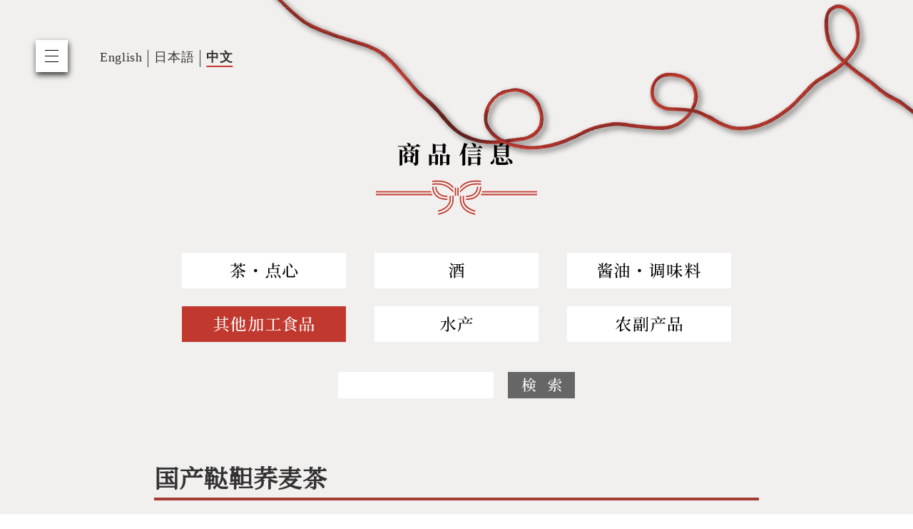

--- FILE ---
content_type: text/html; charset=UTF-8
request_url: https://www.shimanebuyers.com/zh/product/cat04/976/
body_size: 9636
content:
<!DOCTYPE html>
<html lang="zh-CN">
<head>
<!-- Google Tag Manager -->
<script>(function(w,d,s,l,i){w[l]=w[l]||[];w[l].push({'gtm.start':
new Date().getTime(),event:'gtm.js'});var f=d.getElementsByTagName(s)[0],
j=d.createElement(s),dl=l!='dataLayer'?'&l='+l:'';j.async=true;j.src=
'https://www.googletagmanager.com/gtm.js?id='+i+dl;f.parentNode.insertBefore(j,f);
})(window,document,'script','dataLayer','GTM-57H6XVZ');</script>
<!-- End Google Tag Manager -->
<meta charset="utf-8">
<meta http-equiv="X-UA-Compatible" content="IE=edge, chrome=1">
<meta name="viewport" content="width=device-width, initial-scale=1">
<meta name="format-detection" content="telephone=no">
<title>国产鞑靼荞麦茶 | 日本岛根县产品买家专用目录</title>
<meta name="keywords" content="shimane,food,sake,grocery,sweets,tea,fish,agriculture">
<meta name="description" content="这是向海外宣传岛根县产品的网站。支持中分，可作为与海外买家进行商务洽谈，促销活动，开拓新市场的利器。除了商品信息以外，还介绍了岛根的茶，清酒，酱油，荞麦面，海产品等">
<link rel="shortcut icon" href="/favicon.ico">
<link rel="icon" href="/favicon.ico">
<link rel="apple-touch-icon" href="/apple-touch-icon.png">
<link rel="preconnect" href="https://fonts.googleapis.com">
<link rel="preconnect" href="https://fonts.gstatic.com" crossorigin>
<link href="https://fonts.googleapis.com/css2?family=Noto+Serif+SC&display=swap" rel="stylesheet">
<link rel="stylesheet" href="/js/slick/slick.css">
<link rel="stylesheet" href="/js/slick/slick-theme.css">
<link rel="stylesheet" href="/css/import.css">
<script src="/js/jquery.js"></script>
<script src="/js/scrolla.jquery.min.js"></script>
<script src="/js/slick/slick.min.js"></script>
<script src="/js/common.js"></script>
<meta name='robots' content='max-image-preview:large' />
<link rel='stylesheet' id='bogo-css'  href='https://www.shimanebuyers.com/webtool/wp-content/plugins/bogo/includes/css/style.css?ver=3.5.3' type='text/css' media='all' />
<link rel="alternate" hreflang="ja" href="https://www.shimanebuyers.com/ja/product/cat04/483/" />
<link rel="alternate" hreflang="en-US" href="https://www.shimanebuyers.com/product/cat04/182/" />
<link rel="alternate" hreflang="zh-CN" href="https://www.shimanebuyers.com/zh/product/cat04/976/" />

<!-- Global site tag (gtag.js) - Google Analytics -->
<script async src="https://www.googletagmanager.com/gtag/js?id=UA-76643702-2"></script>
<script>
  window.dataLayer = window.dataLayer || [];
  function gtag(){dataLayer.push(arguments);}
  gtag('js', new Date());

  gtag('config', 'UA-76643702-2');
</script>
</head>

<body id="top" class="cn product">
<!-- Google Tag Manager (noscript) -->
<noscript><iframe src="https://www.googletagmanager.com/ns.html?id=GTM-57H6XVZ"
height="0" width="0" style="display:none;visibility:hidden"></iframe></noscript>
<!-- End Google Tag Manager (noscript) -->
	<header>
		<div class="menu">
			<div class="menu-inner"><span></span><span></span><span></span></div>
		</div>
		<nav class="g-nv">
			<ul>
				<li class="top-link"><a href="https://www.shimanebuyers.com/zh/"><img src="/cn/images/common/com_nv01.svg" class="btn" alt="首页"></a></li>
				<li><a href="https://www.shimanebuyers.com/zh/news/"><img src="/cn/images/common/com_nv05.svg" class="btn" alt="公告"></a></li>
				<li><img src="/cn/images/common/com_nv06.svg" class="btn" alt="特辑">
					<ul>
					<li><a href="https://www.shimanebuyers.com/zh/oden/"><img src="/cn/images/common/com_nv06-01.svg" class="btn" alt="关东煮"></a></li>
					<li><a href="https://www.shimanebuyers.com/zh/himono/"><img src="/cn/images/common/com_nv06-02.svg" class="btn" alt="干货"></a></li>
					<li><a href="https://www.shimanebuyers.com/zh/organic/"><img src="/cn/images/common/com_nv06-03.svg" class="btn" alt="有机食品"></a></li>
					</ul>
				</li>
				<li><a href="https://www.shimanebuyers.com/zh/category/product/cat01/"><img src="/cn/images/common/com_nv02.svg" class="btn" alt="商品信息"></a>
					<ul>
					<li><a href="https://www.shimanebuyers.com/zh/category/product/cat01/"><img src="/cn/images/common/com_nv02-01.svg" class="btn" alt="茶・点心"></a></li>
					<li><a href="https://www.shimanebuyers.com/zh/category/product/cat02/"><img src="/cn/images/common/com_nv02-02.svg" class="btn" alt="酒"></a></li>
					<li><a href="https://www.shimanebuyers.com/zh/category/product/cat03/"><img src="/cn/images/common/com_nv02-03.svg" class="btn" alt="酱油・调味料"></a></li>
					<li><a href="https://www.shimanebuyers.com/zh/category/product/cat04/"><img src="/cn/images/common/com_nv02-04.svg" class="btn" alt="其他加工食品"></a></li>
					<li><a href="https://www.shimanebuyers.com/zh/category/product/cat05/"><img src="/cn/images/common/com_nv02-05.svg" class="btn" alt="水产"></a></li>
					<li><a href="https://www.shimanebuyers.com/zh/category/product/cat06/"><img src="/cn/images/common/com_nv02-06.svg" class="btn" alt="农副产品"></a></li>
					</ul>
				</li>
				<li><a href="https://www.shimanebuyers.com/zh/producers/"><img src="/cn/images/common/com_nv03.svg" class="btn" alt="主要产品和生产商"></a></li>
			</ul>
		</nav>
		<ul class="bogo-language-switcher"><li class="en-US en first"><span class="bogo-language-name"><a rel="alternate" hreflang="en-US" href="https://www.shimanebuyers.com/product/cat04/182/" title="English">English</a></span></li>
<li class="ja"><span class="bogo-language-name"><a rel="alternate" hreflang="ja" href="https://www.shimanebuyers.com/ja/product/cat04/483/" title="Japanese">日本語</a></span></li>
<li class="zh-CN zh current last"><span class="bogo-language-name"><a rel="alternate" hreflang="zh-CN" href="https://www.shimanebuyers.com/zh/product/cat04/976/" title="Chinese" class="current" aria-current="page">中文</a></span></li>
</ul>
	</header>
<article class="container product">
	<section class="main">
		<div class="contents">
			<div class="page-title">
				<h1><img src="/cn/images/product/product_h01.svg" alt="商品信息"></h1>
			</div>
			<div class="product-category cn">
				<ul>
					<li class="cat cat01 "><a href="https://www.shimanebuyers.com/zh/category/product/cat01/">Tea and Sweets</a></li>
					<li class="cat cat02 "><a href="https://www.shimanebuyers.com/zh/category/product/cat02/">Sake</a></li>
					<li class="cat cat03 "><a href="https://www.shimanebuyers.com/zh/category/product/cat03/">Soy Sauce</a></li>
					<li class="cat cat04 active"><a href="https://www.shimanebuyers.com/zh/category/product/cat04/">Others</a></li>
					<li class="cat cat05 "><a href="https://www.shimanebuyers.com/zh/category/product/cat05/">Fishery and Marine Products</a></li>
					<li class="cat cat06 "><a href="https://www.shimanebuyers.com/zh/category/product/cat06/">Agriculture and Livestock</a></li>
				</ul>
			</div>
			<div class="product-search">
				<form action="https://www.shimanebuyers.com/zh/">
					<div class="search-wrap">
						<input type="text" name="s" value="">
						<button type="submit"><img src="/cn/images/product/product_bt01.svg" alt="検索"></button>
					</div>
				</form>
			</div>
			<!-- <div class="product-pic">
				<figure><img src="/images/product/product_cat04.jpg" alt=""></figure>
			</div> -->

			<h2 class="product-detail-title">国产鞑靼荞麦茶</h2>
			<div class="product-detail">
				<div class="product-detail-img">
					<ul>
						<li><a href="https://www.shimanebuyers.com/webtool/wp-content/uploads/2021/03/3-1-3.jpg"><img src="https://www.shimanebuyers.com/webtool/wp-content/uploads/2021/03/3-1-3-240x240.jpg" alt=""></a></li>
						<li><a href="https://www.shimanebuyers.com/webtool/wp-content/uploads/2021/03/3-2-2.jpg"><img src="https://www.shimanebuyers.com/webtool/wp-content/uploads/2021/03/3-2-2-240x240.jpg" alt=""></a></li>
					</ul>
				</div>
				<div class="product-detail-txt">
				<p>选用稀有的日本国产鞑靼荞麦，经过精心烘焙制作而成的荞麦茶，口感清新而香醇。富含多酚(芦丁)，具有美容效果。不含咖啡因，所以休息前也可以放心享用。</p>
				</div>
				<div class="product-detail-data">
					<ul>
						<li>国内标准零售价（日元） : 700日元</li>
						<li>净含量 : 150克</li>
						<li>最佳品尝期限 : 365天（常温）</li>
						<li>内包装数量 : 90包</li>
						<li>最小订购量 : 详情请咨询我们（ ippuku01@gmail.com）</li>
						<li>包装规格 : 长10.5厘米×宽4厘米×高20厘米　重量153克<br />
</li>
						<li>包装箱尺寸 : 长33厘米×宽47厘米×高31厘米　重量14千克</li>
						<li>原料 : 鞑靼荞麦果实（日本国产）</li>
					</ul>
				</div>
				<div class="product-detail-note">
					<p class="txt"> Ippuku Co., Ltd.</p>
					<p class="url"><a href="https://www.ippuku.co.jp">https://www.ippuku.co.jp</a></p>
					<p class="mail">E-mail：<a href="mailto:ippuku01@gmail.com">ippuku01@gmail.com</a></p>
				</div>
			</div>
<p class="back-btn"><a href="https://www.shimanebuyers.com/zh/category/product/cat01/"><img src="/cn/images/product/product_bt02.svg" alt="返回"></a></p>
		</div>
	</section>
</article>

<footer>
<div class="footer_txt">
<p class="government">Shimane Prefectural Government</p>
<p class="office">Overseas Expansion Support Office</p>
<p class="e-mail">boeki@pref.shimane.lg.jp</p>
</div>
<p class="ptop"><a href="#top"><img src="/images/common/footer_bt01.svg" alt="page top"></a></p>
<p class="copyright">Copyright &copy; Shimane Prefecture All Rights Reserved.</p>
</footer>
</body>
</html>

--- FILE ---
content_type: text/css
request_url: https://www.shimanebuyers.com/css/import.css
body_size: 170
content:
@charset "utf-8";

@import url(reset.css);
@import url(default.css);
@import url(spacer.css);
@import url(footer.css);
@import url(common.css);
@import url(contents.css);

--- FILE ---
content_type: text/css
request_url: https://www.shimanebuyers.com/css/footer.css
body_size: 925
content:
@charset "utf-8";

/*========*/
/* フッタ */
/*========*/

/* ページトップへ戻る
-----------------------------------*/
.ptop {
	position: fixed;
	right: 72px;
	bottom: 15px;
	z-index: 10;
	width: 60px;
}


@media screen and (max-width: 767px) {
.ptop {
	right: 16px;
	width: 60px;
	width: 40px;
}


}


/* フッタ
-----------------------------------*/
footer {
	background: #F1F0EE;
}

footer .footer_txt {
	padding-top: 64px;
    text-align: center;
    line-height: 1;
}

footer .footer_txt p {
    margin-bottom: 8px;
}

footer .footer_txt .government {
    font-size: 20px;
	font-weight: bold;
}

footer .footer_txt .office {
    font-size: 15px;
	font-weight: bold;
}

footer .footer_txt .e-mail {
    font-size: 12px;
}

footer .copyright {
	padding: 40px 0 30px;
	font-size: 12px;
	text-align: center;
}

@media screen and (max-width: 767px) {
	footer {
		footer .copyright {
			padding: 32px 0 8px;
	}
}

--- FILE ---
content_type: text/css
request_url: https://www.shimanebuyers.com/css/common.css
body_size: 13255
content:
@charset "utf-8";

/*======*/
/* 共通 */
/*======*/

/* PC/SP出し分け
------------------------------ */

@media screen and (min-width: 768px) {
.sp {
	display: none !important;
}
}

@media screen and (max-width: 767px) {
.pc {
	display: none !important;
}

}


/* ハンバーガーメニュー
------------------------------ */
header {
	position: fixed;
	top: 56px;
	left: 50px;
	z-index: 10000;
}

header .menu {
	position: absolute;
	width: 45px;
	height: 45px;
	top: 0;
	left: 0;
	z-index: 999;
	background: #FFF;
	box-shadow: 1px 4px 8px #333;
}

header .menu:hover {
	cursor: pointer;
}

header .menu .menu-inner {
	position: relative;
}

header .menu .menu-inner span {
	position: absolute;
	left: 13px;
	display: block;
	width: 19px;
	height: 1px;
	background: #000;
	transition: all .5s;
}

header .menu .menu-inner span:first-child {
	top: 14px;
}

header .menu .menu-inner span:nth-child(2) {
	top: 22px;
}

header .menu .menu-inner span:last-child {
	top: 30px;
}

header .menu.open .menu-inner span:first-child {
	top: 29px;
	transform: rotate(45deg);
}

header .menu.open .menu-inner span:last-child {
	top: 29px;
	transform: rotate(-45deg);
}

header .menu.open .menu-inner span:nth-child(2) {
	opacity: 0;
}

header .menu.open {
	background: none;
	box-shadow: none;;
}

header .g-nv {
	display: none;
	padding: 22px 30px 30px;
	background: #FFF;
	box-shadow: 1px 4px 8px #333;
}

header .g-nv a:hover img {
	opacity: 1 !important;
}

header .g-nv li {
	margin-top: 16px;
}

header .g-nv li img {
	max-height: 20px;
}

header .g-nv li li {
	margin-top: 6px;
}

header .g-nv li li img {
	max-height: 16px;
}

header .bogo-language-switcher {
	position: absolute;
	top: 10px;
	left: 82px;
	z-index: -1;
	display: flex;
	width: 300px;
	height: 35px;
}

header .bogo-language-switcher li a {
	position: relative;
	padding: 0 8px 4px;
	border-right: solid 1px #333;
	color: #333;
	font-family: 'Noto Serif JP', serif;
	font-size: 18px;
	text-decoration: none;
}

header .bogo-language-switcher li .current {
	font-weight: bold;
}

header .bogo-language-switcher li .current::after {
	content: "";
	position: absolute;
	bottom: 0;
	left: 50%;
	transform: translateX(-50%);
	width: calc(100% - 16px);
	height: 2px;
	background: #C1392E;
}

header .bogo-language-switcher .zh-CN a {
	border-right: none;
}

header .bogoflags {
	display: none;
}


@media screen and (max-width: 767px) {
	header {
		top: 15px;
		left: 15px;
		width: 100%
	}

	header .g-nv {
		position: relative;
		top: -15px;
		left: -15px;
		width: 100%;
		padding: 60px 30px 48px;
		background: #FFF;
		box-shadow: 1px 4px 8px #333;
	}

	header .bogo-language-switcher {
		left: 52px;
		z-index: -1;
	}

	header .bogo-language-switcher li a {
		font-size: 14px;
	}
}

/* レイアウト
-----------------------------------*/

body {
	height: 100%;
}

.contents-l {
	max-width: 1032px;
	margin: 0 auto;
	padding: 0 16px;
}

.contents-m {
	max-width: 782px;
	margin: 0 auto;
	padding: 0 16px;
}

.contents-s {
	max-width: 632px;
	margin: 0 auto;
	padding: 0 16px;
}

@media screen and (max-width: 767px) {
.contents-l,
.contents-m,
.contents-s {
	padding: 0 40px;
}

}

/* 左固定ボタン
-----------------------------------*/
.fixed-bt {
	position: fixed;
	top: 24px;
	left: 0;
	width: 40px;
	z-index: 100;
}

.fixed-bt ul {
	overflow: hidden;
}

.fixed-bt .btn01 {
	margin: 0 0 16px -8px;
}

.fixed-bt .btn02 {
	margin: 0 0 16px -8px;
}

.fixed-bt .btn03 {
	margin: 0 0 16px -8px;
}

.fixed-bt .btn01:hover,
.fixed-bt .btn02:hover,
.fixed-bt .btn03:hover {
	margin-left: 0;
	transition: all 0.2s;
	opacity: 1 !important;
	filter: none !important;
}

@media screen and (max-width: 767px) {

.fixed-bt {
	top: 16px;
}

.fixed-bt .btn01:hover,
.fixed-bt .btn02:hover,
.fixed-bt .btn03:hover {
	margin-left: -8px;
	transition: none;
}

.fixed-bt02 {
	top: 480px;
	width: 62px;
}

}

/* フォーム
-----------------------------------*/

input[type="text"],
textarea,
select,
button {
-webkit-appearance: none;
-moz-appearance: none;
appearance: none;
outline: none;
}


input[type="text"],
textarea {
	width: 100%;
	padding: 8px;
	border: none;
	border-radius: .25em;
	background: #EFEFEF;
	font-size: 14px;
	font-family: inherit;
}

textarea {
	height: 10em;
}

input[type="radio"] {
	vertical-align: baseline;
}

/* iOSでのデフォルトスタイルをリセット */
button[type="submit"],
button[type="button"],
input[type="submit"],
input[type="button"] {
	border-radius: 0;
	-webkit-box-sizing: content-box;
	-webkit-appearance: button;
	appearance: button;
	border: none;
	box-sizing: border-box;
	cursor: pointer;
}

button[type="submit"]::-webkit-search-decoration,
button[type="button"]::-webkit-search-decoration,
input[type="submit"]::-webkit-search-decoration,
input[type="button"]::-webkit-search-decoration {
	display: none;
}

button[type="submit"]::focus,
button[type="button"]::focus,
input[type="submit"]::focus,
input[type="button"]::focus {
	outline-offset: -2px;
}


/* パンくず
-----------------------------------*/
.b-nv ul {
	padding: 15px 0 0;
	font-size: 0;
}

.b-nv li {
	display: inline-block;
	font-size: 16px;
	line-height: 1;
}

.b-nv li::after {
	content: '>';
	padding: 0 4px;
}

.b-nv li:last-child::after {
	content: '';
}

.b-nv li:first-child {
	font-weight: bold;
}

.b-nv li a {
	color: #333;
}

.b-nv li a:hover {
	color: #0060B6;
}

@media screen and (max-width: 767px) {

.b-nv {
	display: none;
}

}

/* タイトル
-----------------------------------*/

/* h2 */
.page-title {
	background-repeat: no-repeat;
	background-position: 50% 0;
	background-size: cover;
}

.page-title h2 {
	padding: 57px 0;
	font-family: 'Noto Sans JP', sans-serif;
	font-weight: 700;
	font-size: 32px;
	color: #FFF;
	line-height: 1;
}

.page-title h2 span {
	display: block;
	padding-bottom: 6px;
	font-family: 'Roboto', sans-serif;
	font-size: 18px;
}

/* h3 */
.heading01 {
	margin: 40px 0 20px;
	font-family: 'Noto Sans JP', sans-serif;
	font-size: 28px;
	font-weight: 700;
	color: #E20012;
	line-height: 1.2;
}

/* h4 */
.heading02 {
	margin: 32px 0 16px;
	font-family: 'Noto Sans JP', sans-serif;
	font-size: 20px;
	font-weight: 700;
	line-height: 1.2;
}

/* h5 */
.heading03 {
}

.heading01 + .heading02,
.heading02 + .heading03 {
	margin-top: 0;
}


@media screen and (max-width: 767px) {

/* h3 */
.heading01 {
	margin: 24px 0 16px;
	font-size: 24px;
}

/* h4 */
.heading02 {
	margin: 20px 0 16px;
	font-size: 18px;
}

}


/* リンクボタン
-----------------------------------*/
.com-bt {
	position: relative;
	display: inline-block;
	line-height: 1;
	text-align: center;
	min-width: 320px;
	background: rgb(240,142,44);
	background: linear-gradient(90deg, rgba(240,142,44,1) 0%, rgba(242,112,26,1) 100%);

	padding: 22px 26px;
	font-size: 14px;
	font-weight: bold;
	color: #FFF;
}

.com-bt::after {
	content: "";
	display: block;
	position: absolute;
	top: 3px;
	left: 3px;
	width: calc(100% - 8px);
	height: calc(100% - 8px);
	border: solid 1px #FFF;
}

.com-bt::before {
	content: "";
	position: absolute;
	top: 50%;
	right: 16px;
	width: 7px;
	height: 11px;
	background: url(../images/common/com_ic02.svg) no-repeat 50% 50%;
	transform: translate(0, -50%);
}

.com-bt.prev::before {
	content: "";
	position: absolute;
	top: 50%;
	left: 16px;
	width: 7px;
	height: 11px;
	background: url(../images/common/com_ic03.svg) no-repeat 50% 50%;
	transform: translate(0, -50%);
}

.com-bt:hover {
	opacity: .7;
}

button[type="submit"].com-bt,
button[type="button"].com-bt,
input[type="submit"].com-bt,
input[type="button"].com-bt {
	font-family: "游ゴシック Medium", "游ゴシック体", "Yu Gothic Medium", YuGothic, "ヒラギノ角ゴ ProN", "Hiragino Kaku Gothic ProN", "メイリオ", Meiryo, "ＭＳ Ｐゴシック", "MS PGothic", sans-serif;
}

button[type="submit"].com-bt:hover,
button[type="button"].com-bt:hover,
input[type="submit"].com-bt:hover,
input[type="button"].com-bt:hover {
	cursor: pointer;
	/*text-decoration: underline;*/
}

@media screen and (max-width: 375px) {
.com-bt {
	min-width: auto;
	width: 100%;
}


}


/*============*/
/* 共通・汎用 */
/*============*/

/* 段落
-----------------------------------*/
.psp p {
	margin-bottom: 24px;
}

.psp p:last-of-type {
	margin-bottom: 0;
}

/* ぶら下げインデント */
.indent {
	margin-left: 1em;
	text-indent: -1em;
}

/* 汎用カラム
-----------------------------------*/
.row:after {
	content: "";
	clear: both;
	display: block;
}

.multicolumn,
.multilist {
	overflow: hidden !important;
}

.multicolumn-left {
	float: left;
}

.multicolumn-right {
	float: right;
}

.multilist li {
	float: left;
}

/* カラム幅
-----------------------------------*/
.w1000 { width: 1000px;}

/* リスト、アイコン
-----------------------------------*/
/* リスト（デフォルト） */
.list-df {
	margin-left: 23px;
	list-style: disc;
}

/* リスト（ドット） */
.list-dot li {
	padding-left: 1em;
}

.list-dot li:before {
	content: "・";
	margin-left: -1em;
}

/* リスト（数字） */
.list-num li {
	margin-left: 1.5em;
}


/* テーブル
-----------------------------------*/
/* 幅 */
col.colw05 { width: 5%;}
col.colw10 { width: 10%;}
col.colw15 { width: 15%;}
col.colw20 { width: 20%;}
col.colw25 { width: 25%;}
col.colw30 { width: 30%;}
col.colw35 { width: 35%;}
col.colw40 { width: 40%;}
col.colw45 { width: 45%;}
col.colw50 { width: 50%;}

/* テーブル */
.table {
	width: 100%;
	border-collapse: collapse;
	border-spacing: 0;
}

.table th,
.table td {
	vertical-align: top;
	font-size: 14px;
}

.table th {
	width: 25%;
	padding: 14px 16px;
	border-bottom: solid 1px #FFF;
	background-color: #FDECDE;
	color: #EE6671;
	font-weight: bold;
	text-align: center
}

.table td {
	padding: 14px 16px;
	border-bottom: solid 1px #F9E8BE;
}

@media screen and (max-width: 767px) {

.table th {
	display: block;
	width: 100% !important;
	border-bottom: none;
	padding: 4px 8px;
}

.table td {
	display: block;
	width: 100% !important;
	padding: 4px 8px 12px;
}

.table tr:not(:last-child) td {
	border-bottom: none;

}

}


/* WPページャー
-----------------------------------*/
.wp-pagenavi {
	margin-top: 80px;
	text-align: center;
}

.wp-pagenavi a,
.wp-pagenavi span {
	width: 22px;
	display: inline-block;
	margin: 0 4px 8px;
	line-height: 20px;
	border: 1px solid #AB3C32;
	text-decoration: none;
}

.wp-pagenavi .previouspostslink,
.wp-pagenavi .nextpostslink {
	border-color: transparent;
	color: #AB3C32;
}

.wp-pagenavi a:hover,
.wp-pagenavi span {
	text-decoration: none;
	color: #333F;
	border-color: #333;
}

.wp-pagenavi a:hover.previouspostslink,
.wp-pagenavi a:hover.nextpostslink {
	border-color: transparent;
}

.detail-pagenavi {
	font-size: 0;
	text-align: center;
	margin-top: 40px;
}

.detail-pagenavi li {
	width: 30%;
	max-width: 240px;
	display: inline-block;
	font-size: 16px;
	margin: 0 1%;
	vertical-align: bottom;
}

.detail-pagenavi .nav a {
	display: block;
	padding: 10px 16px;
	color: #333;
	text-align: center;
	line-height: 1.3;
	background-color: #FFF;
	border: 3px solid #999;
}

.detail-pagenavi .nav a:hover {
	background-color: #000;
	color: #FFF;
	text-decoration: none;
}

@media screen and (max-width: 767px) {

.wp-pagenavi {
	margin-top: 60px;
}

.detail-pagenavi {
	margin-top: 32px;
}

.detail-pagenavi li {
	width: 100%;
	max-width: none;
	display: block;
	margin: 0 0 12px;
}

}


/* 投稿記事 詳細
-----------------------------------*/
.post-details .post-content h1 {
	margin: .67em 0;
	font-size: 2em;
	font-weight: bold;
	line-height: 1.3;
}

.post-details .post-content h2 {
	margin: .83em 0;
	font-size: 1.5em;
	font-weight: bold;
	line-height: 1.3;
}

.post-details .post-content h3 {
	margin: 1em 0;
	font-size: 1.17em;
	font-weight: bold;
	line-height: 1.3;
}

.post-details .post-content h4 {
	margin: 1.33em 0;
	font-size: 1em;
	font-weight: bold;
	line-height: 1.3;
}

.post-details .post-content h5 {
	margin: 1.67em 0;
	font-size: .83em;
	font-weight: bold;
	line-height: 1.3;
}

.post-details .post-content h6 {
	margin: 2.33em 0;
	font-size: .67em;
	font-weight: bold;
	line-height: 1.3;
}

.post-details .post-content p {
	margin: 1em 0;
	line-height: 1.3;
}

.post-details .post-content ul,
.post-details .post-content ol {
	margin: 1em 0;
	padding-left: 40px;
}

.post-details .post-content ul {
	list-style-type: disc;
}

.post-details .post-content ol {
	list-style-type: decimal;
}

.post-details .post-content li {
	line-height: 1.3;
}


.post-details .post-content blockquote {
	font-style: italic;
	padding: 0 30px;
}

.post-details .post-content blockquote cite,
.post-details .post-content blockquote em,
.post-details .post-content blockquote i {
	font-style: normal;
}

/* 投稿画像 */
img.size-auto,
img.size-full,
img.size-large,
img.size-medium,
.attachment img {
	/*max-width: 100%;
	height: auto;*/
}

.alignleft,
img.alignleft {
	display: inline;
	float: left;
	margin-right: 24px;
	margin-top: 4px;
}

.alignright,
img.alignright {
	display: inline;
	float: right;
	margin-left: 24px;
	margin-top: 4px;
}

.aligncenter,
img.aligncenter {
	clear: both;
	display: block;
	margin-left: auto;
	margin-right: auto;
}

img.alignleft,
img.alignright,
img.aligncenter {
	margin-bottom: 12px;
}

.wp-caption {
	text-align: center;
}

--- FILE ---
content_type: text/css
request_url: https://www.shimanebuyers.com/css/contents.css
body_size: 27826
content:
@charset "utf-8";

/* 下層共通
----------------------------------------*/
.main {
	background: #F1F0EE url(../images/common/com_bg03.png) no-repeat right top;
	background-size: auto 21.8vw; /*279/1280*/
}

@media screen and (min-width: 1281px) {
	.main {
		background-size: auto 279px;
	}
}

@media screen and (max-width: 767px) {
	.main {
		background: #F1F0EE url(../images/common/com_bg03_sp.png) no-repeat right top;
		background-size: auto 29.3vw; /*110/375*/
	}
}

.page-title {
	padding: 15.625vw 0 4.14vw;
	text-align: center;
}

@media screen and (min-width: 1281px) {
	.page-title {
		padding: 200px 0 53px;
	}
}

@media screen and (max-width: 907px) {
	.page-title h1 img {
		height: 12.6vw;
	}
}

@media screen and (max-width: 767px) {
	.page-title {
		padding: 29.6vw 0 10.4vw;
	}

	.page-title h1 img {
		height: 16vw;
	}
}

/*=========*/
/* product */
/*=========*/

.product .contents {
	max-width: 908px;
	margin: 0 auto;
	padding: 0 30px 70px;
}

.product .product-category {
	max-width: 770px;
	margin: 0 auto;
}

.product .product-category ul {
	display: flex;
	flex-wrap: wrap;
}

.product .product-category li {
	width: calc((100% - 80px) / 3);
	margin: 0 40px 25px 0;
}

.product .product-category li:nth-child(3n) {
	margin-right: 0;
}

.product .product-category a {
	display: block;
	background: #FFF;
	overflow: hidden;
	text-indent: 100%;
	white-space: nowrap;
	height: 50px;
}

.product .product-category a:hover,
.product .product-category .active a {
	background: #C1392E;
}

.product .product-category .cat a {
	background-repeat: no-repeat;
	background-position: 50% 50%;
	background-size: 100% auto;
}

.product .product-category .cat01 a {
	background-image: url(../images/product/product_nv01.svg);
}

.product .product-category .cat02 a {
	background-image: url(../images/product/product_nv02.svg);
}

.product .product-category .cat03 a {
	background-image: url(../images/product/product_nv03.svg);
}

.product .product-category .cat04 a {
	background-image: url(../images/product/product_nv04.svg);
}

.product .product-category .cat05 a {
	background-image: url(../images/product/product_nv05.svg);
}

.product .product-category .cat06 a {
	background-image: url(../images/product/product_nv06.svg);
}

.product .product-category .cat01 a:hover,
.product .product-category .cat01.active a {
	background-image: url(../images/product/product_nv01_on.svg);
}

.product .product-category .cat02 a:hover,
.product .product-category .cat02.active a {
	background-image: url(../images/product/product_nv02_on.svg);
}

.product .product-category .cat03 a:hover,
.product .product-category .cat03.active a {
	background-image: url(../images/product/product_nv03_on.svg);
}

.product .product-category .cat04 a:hover,
.product .product-category .cat04.active a {
	background-image: url(../images/product/product_nv04_on.svg);
}

.product .product-category .cat05 a:hover,
.product .product-category .cat05.active a {
	background-image: url(../images/product/product_nv05_on.svg);
}

.product .product-category .cat06 a:hover,
.product .product-category .cat06.active a {
	background-image: url(../images/product/product_nv06_on.svg);
}

/* JP */
.product .product-category.jp .cat01 a {
	background-image: url(/jp/images/product/product_nv01.svg);
}

.product .product-category.jp .cat02 a {
	background-image: url(/jp/images/product/product_nv02.svg);
}

.product .product-category.jp .cat03 a {
	background-image: url(/jp/images/product/product_nv03.svg);
}

.product .product-category.jp .cat04 a {
	background-image: url(/jp/images/product/product_nv04.svg);
}

.product .product-category.jp .cat05 a {
	background-image: url(/jp/images/product/product_nv05.svg);
}

.product .product-category.jp .cat06 a {
	background-image: url(/jp/images/product/product_nv06.svg);
}

.product .product-category.jp .cat01 a:hover,
.product .product-category.jp .cat01.active a {
	background-image: url(/jp/images/product/product_nv01_on.svg);
}

.product .product-category.jp .cat02 a:hover,
.product .product-category.jp .cat02.active a {
	background-image: url(/jp/images/product/product_nv02_on.svg);
}

.product .product-category.jp .cat03 a:hover,
.product .product-category.jp .cat03.active a {
	background-image: url(/jp/images/product/product_nv03_on.svg);
}

.product .product-category.jp .cat04 a:hover,
.product .product-category.jp .cat04.active a {
	background-image: url(/jp/images/product/product_nv04_on.svg);
}

.product .product-category.jp .cat05 a:hover,
.product .product-category.jp .cat05.active a {
	background-image: url(/jp/images/product/product_nv05_on.svg);
}

.product .product-category.jp .cat06 a:hover,
.product .product-category.jp .cat06.active a {
	background-image: url(/jp/images/product/product_nv06_on.svg);
}

/* CN */
.product .product-category.cn .cat01 a {
	background-image: url(/cn/images/product/product_nv01.svg);
}

.product .product-category.cn .cat02 a {
	background-image: url(/cn/images/product/product_nv02.svg);
}

.product .product-category.cn .cat03 a {
	background-image: url(/cn/images/product/product_nv03.svg);
}

.product .product-category.cn .cat04 a {
	background-image: url(/cn/images/product/product_nv04.svg);
}

.product .product-category.cn .cat05 a {
	background-image: url(/cn/images/product/product_nv05.svg);
}

.product .product-category.cn .cat06 a {
	background-image: url(/cn/images/product/product_nv06.svg);
}

.product .product-category.cn .cat01 a:hover,
.product .product-category.cn .cat01.active a {
	background-image: url(/cn/images/product/product_nv01_on.svg);
}

.product .product-category.cn .cat02 a:hover,
.product .product-category.cn .cat02.active a {
	background-image: url(/cn/images/product/product_nv02_on.svg);
}

.product .product-category.cn .cat03 a:hover,
.product .product-category.cn .cat03.active a {
	background-image: url(/cn/images/product/product_nv03_on.svg);
}

.product .product-category.cn .cat04 a:hover,
.product .product-category.cn .cat04.active a {
	background-image: url(/cn/images/product/product_nv04_on.svg);
}

.product .product-category.cn .cat05 a:hover,
.product .product-category.cn .cat05.active a {
	background-image: url(/cn/images/product/product_nv05_on.svg);
}

.product .product-category.cn .cat06 a:hover,
.product .product-category.cn .cat06.active a {
	background-image: url(/cn/images/product/product_nv06_on.svg);
}

.product .product-search {
	padding: 17px 0 58px;
}

.product .product-search .search-wrap {
	display: flex;
	justify-content: space-between;
	width: 332px;
	margin: 0 auto;
}

.product .product-search input[type="text"] {
	width: 218px;
	height: 37px;
	border: none;
	background: #FFF;
	border-radius: 0;
}

.product .product-search button {
	width: 94px;
	margin: 0;
	padding: 0;
}

.product .product-pic {
	padding-bottom: 1.1%;
}

.product .product-list ul {
	display: flex;
	flex-wrap: wrap;
}

.product .product-list li {
	width: calc((100% - 9.6%) / 4);
	margin: 3.3% 3.2% 0 0;
	background: #FFF;
}

.product .product-list li:nth-child(4n) {
	margin-right: 0;
}

.product .product-list a {
	display: block;
	padding: 10.5% 12.1%;
	color: #000;
	text-decoration: none;
}

.product .product-list h2 {
	font-weight: bold;
}

.product .product-list a:hover h2 {
	opacity: .7;
}

.product .product-list figure {
	margin-top: 12.6%;
	padding-top: 10.5%;
	border-top: solid 2px #A43D32;
}



@media screen and (max-width: 907px) {
	.product .product-category li {
		margin: 0 4.4% 2.7vw 0;
	}

	.product .product-category a {
		height: 5.5vw;
	}
}

@media screen and (max-width: 767px) {
	.product .contents {
		padding: 0 20px 50px;
	}

	.product .product-category ul {
		display: flex;
		flex-wrap: wrap;
	}

	.product .product-category li {
		width: calc((100% - 4%) / 2);
		margin: 0 4% 3.2vw 0;
	}

	.product .product-category li:nth-child(3n) {
		margin-right: 4%;
	}

	.product .product-category li:nth-child(2n) {
		margin-right: 0;
	}

	.product .product-category a {
		height: 9.6vw;
	}

	.product .product-search {
		padding: 3.2vw 0 11.7;
	}

	.product .product-search .search-wrap {
		width: 67.7%;
	}

	.product .product-search input[type="text"] {
		width: 66.2%;
		height: 7.5vw;
	}

	.product .product-search button {
		width: 28.3%;
	}

	.product .product-pic {
		padding: 0 16px 2.6%;
	}

	.product .product-list {
		padding: 0 16px;
	}

	.product .product-list li {
		width: calc((100% - 6.6%) / 2);
		margin: 5.3% 6.6% 0 0;
		background: #FFF;
	}

	.product .product-list li:nth-child(2n) {
		margin-right: 0;
	}

	.product .product-category a:hover {
		background: #FFF;
	}

	.product .product-category .cat a {
		background-repeat: no-repeat;
		background-position: 50% 50%;
		background-size: 100% auto;
	}

	.product .product-category .cat01 a:hover {
		background-image: url(../images/product/product_nv01.svg);
	}

	.product .product-category .cat02 a:hover {
		background-image: url(../images/product/product_nv02.svg);
	}

	.product .product-category .cat03 a:hover {
		background-image: url(../images/product/product_nv03.svg);
	}

	.product .product-category .cat04 a:hover {
		background-image: url(../images/product/product_nv04.svg);
	}

	.product .product-category .cat05 a:hover {
		background-image: url(../images/product/product_nv05.svg);
	}

	.product .product-category .cat06 a:hover {
		background-image: url(../images/product/product_nv06.svg);
	}

	.product .product-list a:hover h2,
	.product .product-list a:hover img {
		opacity: 1 !important;
	}

}


/*================*/
/* product detail */
/*================*/
.product .product-detail-title {
	margin: 3.9% 0;
	padding-bottom: 8px;
	border-bottom: solid 4px #A43D32;
	font-size: 34px;
	font-weight: bold;
	line-height: 1.2;
}

.product .product-detail {
	max-width: 510px;
	margin: 0 auto;
	padding: 0 0 7.8%;
}

.product .product-detail-img ul {
	display: flex;
	justify-content: center;
}

.product .product-detail-img li {
	width: 47%;
}

.product .product-detail-img li:nth-child(2n) {
	margin-left: 6%;
}

.product .product-detail-txt {
	padding: 3.9% 0 4.9%;
	font-size: 18px;
}

.product .product-detail-data {
	border-top: solid 2px #A43D32;
	border-bottom: solid 2px #A43D32;
}

.product .product-detail-data li {
	padding: 1.9% 0 1.9% 22px;
	border-bottom: solid 1px #000;
	font-size: 18px;
	text-indent: -22px;
	line-height: 1.4;
}

.product .product-detail-data li:last-child {
	border-bottom: none;
}

.product .product-detail-data li::before {
	content: "";
	display: inline-block;
	margin: 0 6px;
	width: 6px;
	height: 6px;
	border-radius: 6px;
	border: solid 2px #A43D32;
}

.product .product-detail-note {
	padding-top: 2.9%;
	font-size: 18px;
	line-height: 1.4;
}

.product .back-btn {
	text-align: center;
}

@media screen and (max-width: 767px) {
	.product .product-detail-title {
		padding-bottom: 1.4vw;
		font-size: 24px;
	}

	.product .product-detail {
		padding: 0 16px 7.8%;
	}

	.product .product-detail-txt {
		font-size: 16px;
	}

	.product .product-detail-data li {
		font-size: 16px;
	}

	.product .product-detail-note {
		font-size: 16px;
	}

}

/*===========*/
/* producers */
/*===========*/
.producers .producers-category {
	max-width: 1084px;
	margin: 0 auto;
	padding: 0 30px;
}

.producers .producers-category ul {
	display: flex;
	flex-wrap: wrap;
	justify-content: center;
}

.producers .producers-category li {
	width: 32%;
	margin: 0 2% 2% 0;
}

.producers .producers-category li:nth-child(3n),
.producers .producers-category li:last-child {
	margin-right: 0;
}

.producers .producers-cts {
	position: relative;
	margin-top: 200px;
	background: url(../images/common/com_bg01.png) no-repeat 50% 0;
	background-size: 100% auto;
}

.producers .producers-photo {
	position: absolute;
	top: 0;
	right: 0;
	width: 1220px;
	z-index: 1;
}

.producers .producers-row {
	position: relative;
	display: flex;
	align-items: flex-end;
	padding-top: 550px;
	z-index: 2;
}

.producers .producers-col1 {
	width: 53.9%;
	padding-left: 30px;
	background: #A43D32;
	color: #FFF;
}

.producers .producers-col1-inner {
	width: 715px;
	margin: 0 0 0 auto;
	padding: 135px 100px 160px 140px;
}

.producers .producers-col1 h2 {
	position: relative;
	padding-bottom: 100px;
	text-align: center;
}

.producers .producers-col1 h2::before {
	content: "";
	position: absolute;
	bottom: 20px;
	left: 50%;
	width: 130px;
	height: 45px;
	background: url(../images/producers/producers_ico01.svg) no-repeat 50% 50%;
	transform: translate(-50%, 0);
}

.producers h3 {
	padding-bottom: 45px;
	font-size: 29px;
	text-align: center;
	line-height: 1;
}

.producers .producers-text {
	line-height: 1.8;
	text-align: justify;
	text-justify: inter-word;
	letter-spacing: 0;
	font-size: 18px;
}

.producers .producers-text p {
	text-indent: 2em;
}

.producers .producers-text.jp p {
	text-indent: 1em;
}

.producers .producers-col2 {
	width: 46.1%;
	padding-right: 30px;
}

.producers .producers-col2-inner {
	width: 612px;
	padding: 0 0 0 100px;
}

.producers .producers-photo2 li {
	width: 411px;
	margin-top: 45px;
}

.producers .producers-photo2 li:nth-child(2n) {
	margin-left: auto;
}

.producers .producers-img {
	position: absolute;
	left: 0;
	z-index: 3;
}

.producers .producers01 .producers-img {
	top: 350px;
	width: 457px;
	margin-left: -50px;
}

.producers .producers02 .producers-img {
	top: 220px;
	width: 721px;
	margin-left: -195px;
}

.producers .producers03 .producers-img {
	top: 280px;
	width: 577px;
	margin-left: -115px;
}

.producers .producers04 .producers-img {
	top: 280px;
	width: 605px;
	margin-left: -133px;
}

.producers .producers05 .producers-img {
	top: 345px;
	width: 474px;
}

@media screen and (max-width: 1920px) {
	.producers .producers-cts {
		margin-top: 10.4vw;
		background-size: auto 37.6vw;
	}

	.producers .producers-photo {
		width: 63.54%;
	}

	.producers .producers-row {
		padding-top: 28.65vw;
	}

	.producers .producers01 .producers-img {
		top: 18.23vw;
		width: 23.8%;
		margin-left: -2.6vw;
	}

	.producers .producers02 .producers-img {
		top: 11.46vw;
		width: 37.55%;
		margin-left: -10.15vw;
	}

	.producers .producers03 .producers-img {
		top: 14.58vw;
		width: 30.05%;
		margin-left: -5.99vw;
	}

	.producers .producers04 .producers-img {
		top: 14.58vw;
		width: 31.51%;
		margin-left: -6.93vw;
	}

	.producers .producers05 .producers-img {
		top: 17.97vw;
		width: 24.68%;
	}
}

@media screen and (max-width: 1340px) {
	.producers .producers-col1-inner {
		width: 100%;
		padding: 10.7vw 7.46% 11.94vw 10.44%;
	}

	.producers .producers-col1 h2 {
		padding-bottom: 7.46vw;
	}

	.producers .producers-col1 h2 img {
		height: 3.35vw;
	}

	.producers .producers-col1 h2::before {
		bottom: 1.49vw;
		width: 9.7vw;
		height: 3.35vw;
		background-size: 100% auto;
	}

	.producers h3 {
		padding-bottom: 3.35vw;
	}

	.producers .producers-col2-inner {
		width: 100%;
		padding: 0 0 0 7.46%;
	}

	.producers .producers-photo2 li {
		width: 80.27%;
		margin-top: 3.35vw;
	}
}

@media screen and (max-width: 767px) {
	.producers .producers-category {
		padding: 0 20px;
	}

	.producers .producers-category ul {
		justify-content: space-between;
	}

	.producers .producers-category li {
		width: 47.76%;
		margin: 0 4.48% 4vw 0;
	}

	.producers .producers-category li:nth-child(3n),
	.producers .producers-category li:last-child {
		margin-right: 4.48%;
	}

	.producers .producers-category li:nth-child(2n) {
		margin-right: 0;
	}

	.producers .producers-photo {
		padding-top: 21.5vw;
		position: static;
		top: auto;
		right: auto;
		width: 100%;
	}

	.producers .producers-row {
		display: block;
		padding-top: 0;
	}

	.producers .producers-col1 {
		width: 100%;
		padding: 0 47.5px;
	}

	.producers .producers-col1-inner {
		padding: 8vw 0 32vw;
	}

	.producers .producers-col1 h2 {
		padding-bottom: 14.6vw;
	}

	.producers .producers-col1 h2 img {
		height: 4.8vw;
	}

	.producers .producers-col1 h2::before {
		bottom: 3.2vw;
		width: 23.2vw;
		height: 8vw;
	}

	.producers h3 {
		padding-bottom: 9.3vw;
		font-size: 20px;
	}

	.producers .producers-text {
		font-size: 13px;
	}

	.producers .producers-col2 {
		width: 100%;
		margin-top: -20vw;
		padding: 0 47.5px;
	}

	.producers .producers-col2-inner {
		padding: 0;
	}

	.producers .producers-photo2 ul {
		display: flex;
		flex-wrap: wrap;
		justify-content: space-between;
	}

	.producers .producers-photo2 li {
		width: 47.86%;
		margin: 3.2vw 4.28% 0 0;
	}

	.producers .producers-photo2 li:nth-child(2n) {
		margin-right: 0;
	}

	.producers .producers01 .producers-img {
		top: 51.3vw;
		width: 45.3%;
		margin-left: -9.86vw;
	}

	.producers .producers02 .producers-img {
		top: 39.6vw;
		width: 65.33%;
		margin-left: -24vw;
	}

	.producers .producers03 .producers-img {
		top: 46vw;
		width: 53.86%;
		margin-left: -15.2vw;
	}

	.producers .producers04 .producers-img {
		top: 52.13vw;
		width: 48.53%;
		margin-left: -10.93vw;
	}

	.producers .producers05 .producers-img {
		top: 51.86vw;
		width: 42.4%;
	}
}


/*======*/
/* news */
/*======*/
.news .contents {
	max-width: 908px;
	margin: 0 auto;
	padding: 0 30px 70px;
}

/* list
-----------------------------------*/
.news .news-list li {
	margin-bottom: 40px;
}

.news .news-list a {
	color: #333;
	text-decoration: none;
}

.news .news-list a:hover dd {
	color: #AB3C32;
}

.news .news-list dl {
	display: flex;
	align-items: flex-start;
}

.news .news-list dt {
	width: 7em;
	padding: 4px 6px;
	background: #C1392E;
	color: #FFF;
	text-align: center;
	line-height: 1;
}

.news .news-list dd {
	flex: 1;
	padding: 0 0 0 16px;
	font-size: 18px;
	line-height: 1.3;
}

/* details
-----------------------------------*/
.news .news-details {
	padding: 0 0 7.8%;
}

.news .post-header {
	display: flex;
	align-items: flex-start;
	margin-bottom: 32px;
	padding-bottom: 32px;
	border-bottom: solid 2px #C1392E;
}

.news .post-header dt {
	width: 7em;
	padding: 4px 6px;
	background: #C1392E;
	color: #FFF;
	text-align: center;
	line-height: 1;
}

.news .post-header dd {
	flex: 1;
	padding: 0 0 0 16px;
	font-size: 18px;
	line-height: 1.3;
}

.news .back-btn {
	text-align: center;
}


@media screen and (max-width: 767px) {
	.news .contents {
		padding: 0 20px 50px;
	}

	/* list
	-----------------------------------*/
	.news .news-list li {
		margin-bottom: 32px;
	}

	.news .news-list dl {
		display: block;
	}

	.news .news-list dt {
		font-size: 14px;
	}

	.news .news-list dd {
		padding: 6px 0 0;
		font-size: 14px;
	}

	/* details
	-----------------------------------*/
	.news .news-details {
		padding: 0 0 7.8%;
	}

	.news .post-header {
		display: block;
		margin-bottom: 24px;
		padding-bottom: 24px;
	}

	.news .post-header dt {
		font-size: 14px;
	}

	.news .post-header dd {
		padding: 6px 0 0;
		font-size: 14px;
	}

}

/*=========*/
/* special */
/*=========*/

.special .main {
	position: relative;
}

.special .main .contents {
	position: relative;
	z-index: 1;
}

.special .contents .inner {
	max-width: 1232px;
	padding: 0 16px;
	margin: 0 auto;
}

.special .page-title {
	position: relative;
	padding: 0;
	background-color: #000;
	color: #FFF;
}

.special .page-title .bg-img:after {
	content: '';
	position: absolute;
	bottom: 0;
	left: 0;
	width: 100%;
	height: 50%;
	background-image: linear-gradient(180deg, transparent 0 60%, #000 100%);
}

.special .page-title .bg-img img {
	width: 100%;
}

.special .page-title .title-txt {
	position: absolute;
	top: 0;
	left: 0;
	right: 0;
	margin: 100px auto 120px;
	font-size: 28px;
}

.special .page-title .title-txt .heading-title {
	margin-top: 16px;
	font-size: 80px;
	font-weight: bold;
	line-height: 1;
}

.special .special-txt {
	padding: 32px 0 120px;
	background-color: #000;
	color: #FFF;
}

.special .special-txt .icon {
	text-align: center;
}

.special .special-txt {
	margin-bottom: 40%;
}

.special .special-txt .inner .introduction {
	max-width: 754px;
	margin: auto;
    padding: 32px 0 16px;
	font-size: 18px;
}

.special .top-slider .slick-slide img {
	width: 100%;
}

.special .special-info {
	background: #F1F0EE;
}

.special .special-info .wrap + .wrap {
	margin-top: 120px;
}

.special .special-info .wrap::after {
	content: '';
	display: block;
	clear: both;
}

.special .special-info .wrap h2 {
	width: 35%;
	margin-top: 11%;
	font-size: 26px;
	font-weight: bold;
}

.special .special-info .wrap .txt-box {
	width: 40%;
	padding: 54px;
	margin-top: -16%;
	background-color: #C1392E;
	color: #FFF;
}

.special .special-info .wrap .pict {
	width: 65%;
}

.special .special-info .wrap.txt-left h2 {
	float: left;
}

.special .special-info .wrap.txt-left .txt-box {
	float: left;
}

.special .special-info .wrap.txt-left .pict {
	float: right;
}

.special .special-info .wrap.txt-right h2 {
	float: right;
}

.special .special-info .wrap.txt-right .txt-box {
	float: right;
}

.special .special-info .wrap.txt-right .pict {
	float: left;
}

.special .special-info .bg-img02 {
	text-align: right;
}

.special .special-product {
	padding: 120px 0;
	background: #C1392E;
	color: #FFF;
}

.special .special-product .product-area02 {
	margin-top: 54px;
}

.special .special-product h2 {
	margin-bottom: 48px;
	text-align: center;
	font-size: 32px;
	font-weight: bold;
	line-height: 1;
}

.special .special-product a {
	color: #FFF;
	text-decoration: none;
}

.special .special-product a:hover dt,
.special .special-product a:hover dd {
	opacity: .7;
}

.special .special-product .list-product {
	display: flex;
	flex-wrap: wrap;
}

.special .special-product .list-product li {
	width: 30%;
	margin-right: 5%;
	margin-bottom: 48px;
}

.special .special-product .list-product li:nth-child(3n) {
	margin-right: 0;
}

.special .special-product .list-product .pict img {
	width: 100%;
}

.special .special-product .list-product dl {
	margin-top: 16px;
}

.special .special-product .list-product dl dt {
	margin-top: 8px;
	font-size: 24px;
}

.special .special-product .list-product dl dd {
	margin-top: 8px;
}

.special .special-product .product-area03 {
	margin-top: 54px;
}

.special .arrange-cook {
	padding: 120px 0 60px;
	background: #F0EFED;
}

.special .arrange-cook h2 {
    margin-bottom: 72px;
    text-align: center;
    font-size: 32px;
    font-weight: bold;
    line-height: 1;
}

.special .arrange-cook .list-product li {
	position: relative;
	max-width: 1080px;
	padding: 0 16px;
	margin: 0 auto 140px;
}

.special .arrange-cook .list-product li:last-child {
	margin-bottom: 0;
}

.special .arrange-cook .list-product li .ph-left {
	position: absolute;
	float: left;
	top: -37px;
	z-index: 100;
}

.special .arrange-cook .list-product li .ph-right {
	position: absolute;
	top: -50px;
	right: -5%;
	float: right;
	z-index: 100;
}

.special .arrange-cook .list-product li .cook-pict {
	width: 60%;
}

.special .arrange-cook .list-product li .txt-right {
	float: right;
}

.special .arrange-cook .list-product li .txt-left {
	float: left;
}

.special .arrange-cook .list-product li .txt-right:after,
.special .arrange-cook .list-product li .txt-left:after {
	content: '';
    display: block;
    clear: both;
}

.special .arrange-cook .list-product li dl {
	width: 50%;
    padding: 60px;
	border-radius: 50px;
	background: #FFF;
}

.special .arrange-cook .list-product dl dt {
	padding-bottom: 16px;
	border-bottom: solid 1px #333;
	color: #AB3C32;
	text-align: center;
	font-weight: bold;
	font-size: 26px;
}

.special .arrange-cook .list-product dl dd {
	padding-top: 16px;
}

.special footer {
	position: relative;
}

@media screen and (min-width: 768px) and (max-width: 1023px) {
	.special .special-info .wrap h2 {
		margin-top: 0;
	}

	.special .special-info .wrap .txt-box {
		padding: 24px;
		margin-top: -12%;
	}
}

@media screen and (max-width: 767px) {
	.special .page-title .title-txt {
		margin: 60px auto 64px;
	}

	.special .page-title .title-txt p{
		font-size: 16px;
	}
	
	.special .page-title .title-txt .heading-title {
		margin-top: 8px;
		font-size: 56px;
	}
	
	.special .special-txt {
		padding: 8px 0 56px;
	}
	
	.special .special-txt .icon {
		width: 54%;
		margin: 0 auto;
	}
	
	.special .special-txt {
		margin-bottom: 70%;
	}

	.special .special-txt .inner .introduction {
		padding-right: 16px;
		padding-left: 16px;
		font-size: 14px;
	}

	.special .special-info .inner {
		margin-bottom: 16px;
		padding: 0;
	}
	
	.special .special-info .wrap + .wrap {
		margin-top: 64px;
	}
	
	.special .special-info .wrap h2 {
		width: 100%;
		margin-top: 8px;
		margin-bottom: 16px;
		padding: 0 16px;
		font-size: 24px;
	}
	
	.special .special-info .wrap .txt-box {
		position: relative;
		width: 90%;
		padding: 32px;
		margin-top: -5%;
		z-index: 1;
	}
	
	.special .special-info .wrap .pict {
		width: 100%;
	}
	
	.special .special-info .wrap.txt-left h2 {
		float: none;
	}
	
	.special .special-info .wrap.txt-left .pict {
		float: none;
	}
	
	.special .special-info .wrap.txt-right h2 {
		float: none;
	}
	
	.special .special-info .wrap.txt-right .pict {
		float: none;
	}
	
	.special .special-info .bg-img02 {
		text-align: right;
	}

	.special .special-info .bg-img02 img {
		max-width: 46%;
	}
	
	.special .special-product {
		padding: 64px 0;
	}

	.special .special-product .product-area02 {
		margin-top: 48px;
	}
	
	.special .special-product h2 {
		margin-bottom: 24px;
		font-size: 24px;
	}
	
	.special .special-product .list-product li {
		width: 46%;
		margin-right: 6%;
		margin-bottom: 24px;
	}
	
	.special .special-product .list-product li:nth-child(3n) {
		margin-right: 6%;
	}

	.special .special-product .list-product li:nth-child(2n) {
		margin-right: 0;
	}

	.special .special-product .product-area03 {
		margin-top: 48px;
	}

	.special .arrange-cook {
		padding: 64px 0;
	}

	.special .arrange-cook .list-product li {
		margin-bottom: 32px;
	}

	.special .arrange-cook .list-product li dl {
		width: 100%;
		padding: 32px;
	}
	
	.special .special-product .list-product dl dt {
		margin-top: 8px;
		font-size: 18px;
	}

	.special .arrange-cook h2 {
		margin-bottom: 24px;
		font-size: 24px;
	}

	.special .arrange-cook .list-product li .ph-left {
		float: none;
	}
	
	.special .arrange-cook .list-product li .ph-right {
		float: none;
	}

	.special .arrange-cook .list-product li .txt-right {
		float: none;
	}
	
	.special .arrange-cook .list-product li .txt-left {
		float: none;
	}

	.special .arrange-cook .list-product li .cook-pict {
		position: static;
		width: 100%;
	}

	.special .arrange-cook .list-product li .cook-txt {
		margin-top: -12%;
	}

	.special .arrange-cook .list-product dl dt {
		padding-bottom: 8px;
		font-size: 18px;
	}

}

/* 各ページのパララックス設定 */
.oden .main::after {
	position: absolute;
	content: '';
	display: block;
	position: fixed;
	top: 0;
	left: 0;
	width: 100%;
	height: 100vh;
	background: url(/images/special/oden/main_ph01.jpg) no-repeat;
	background-size: 100% auto;
	background-position: top center;
}

.himono .main::after {
	position: absolute;
	content: '';
	display: block;
	position: fixed;
	top: 0;
	left: 0;
	width: 100%;
	height: 100vh;
	background: url(/images/special/himono/main_ph01.jpg) no-repeat;
	background-size: 100% auto;
	background-position: top center;
}

.organic .main::after {
	position: absolute;
	content: '';
	display: block;
	position: fixed;
	top: 0;
	left: 0;
	width: 100%;
	height: 100vh;
	background: url(/images/special/organic/main_ph01.jpg) no-repeat;
	background-size: 100% auto;
	background-position: top center;
}

@media screen and (max-width: 767px) {

	.oden .main::after {
		background: url(/images/special/oden/main_ph01_sp.jpg) no-repeat;
		background-size: 100% auto;
		background-position: top center;
	}

	.himono .main::after {
		background: url(/images/special/himono/main_ph01_sp.jpg) no-repeat;
		background-size: 100% auto;
		background-position: top center;
	}
	
	.organic .main::after {
		background: url(/images/special/organic/main_ph01_sp.jpg) no-repeat;
		background-size: 100% auto;
		background-position: top center;
	}
}

--- FILE ---
content_type: image/svg+xml
request_url: https://www.shimanebuyers.com/cn/images/common/com_nv06.svg
body_size: 3630
content:
<?xml version="1.0" encoding="utf-8"?>
<!-- Generator: Adobe Illustrator 15.0.0, SVG Export Plug-In  -->
<!DOCTYPE svg PUBLIC "-//W3C//DTD SVG 1.1//EN" "http://www.w3.org/Graphics/SVG/1.1/DTD/svg11.dtd" [
	<!ENTITY ns_flows "http://ns.adobe.com/Flows/1.0/">
]>
<svg version="1.1"
	 xmlns="http://www.w3.org/2000/svg" xmlns:xlink="http://www.w3.org/1999/xlink" xmlns:a="http://ns.adobe.com/AdobeSVGViewerExtensions/3.0/"
	 x="0px" y="0px" width="58px" height="29px" viewBox="0 -1.099 58 29" enable-background="new 0 -1.099 58 29"
	 xml:space="preserve">
<defs>
</defs>
<path fill="#040000" d="M11.632,12.473c-1.189,0.667-2.669,1.508-4.467,2.437v10.964c0,0.319-0.899,0.871-1.741,0.871H5.018V16.012
	c-0.957,0.493-1.972,0.986-3.074,1.508c-0.116,0.378-0.349,0.638-0.639,0.754L0,15.432c1.015-0.232,2.814-0.725,5.018-1.364V7.832
	H2.814c-0.58,1.682-1.277,3.191-2.147,4.38L0.203,11.98c0.899-2.64,1.508-6.353,1.682-9.863L4.96,2.756
	C4.844,3.075,4.554,3.365,3.916,3.423C3.684,4.641,3.423,5.831,3.075,6.991h1.943V0l3.22,0.348C8.151,0.754,7.948,1.044,7.165,1.16
	v5.831h0.667l1.421-1.973c0,0,1.596,1.393,2.524,2.35c-0.087,0.319-0.348,0.464-0.754,0.464H7.165v5.598
	c1.392-0.435,2.843-0.899,4.322-1.363L11.632,12.473z M10.907,4.322h5.714V0.087l3.365,0.319c-0.058,0.406-0.348,0.697-1.073,0.812
	v3.104h3.016l1.451-1.914c0,0,1.624,1.334,2.61,2.291c-0.087,0.319-0.377,0.464-0.783,0.464h-6.294v4.439h4.293l1.45-2.002
	c0,0,1.711,1.392,2.698,2.379c-0.087,0.318-0.407,0.463-0.784,0.463H9.572L9.34,9.602h7.281V5.163h-5.482L10.907,4.322z
	 M24.83,12.56c0,0,1.537,1.363,2.437,2.292c-0.058,0.318-0.349,0.463-0.726,0.463h-3.857v8.325c0,1.77-0.407,2.813-3.568,3.104
	c-0.116-0.726-0.29-1.248-0.754-1.625c-0.494-0.377-1.277-0.638-2.785-0.841v-0.464c0,0,3.481,0.261,4.119,0.261
	c0.551,0,0.696-0.174,0.696-0.58v-8.181H9.688l-0.232-0.87h10.936v-3.683l3.307,0.348c-0.058,0.377-0.348,0.609-1.015,0.725v2.61
	h0.812L24.83,12.56z M11.864,16.273c7.049,1.972,5.163,6.788,2.785,5.134c-0.407-1.654-1.886-3.684-3.075-4.902L11.864,16.273z"/>
<path fill="#040000" d="M42.197,17.52c-1.131,0.552-2.465,1.248-4.147,1.973v6.584c0,0.116-0.696,0.639-1.77,0.639h-0.348v-6.237
	c-1.015,0.435-2.089,0.928-3.278,1.422c-0.087,0.319-0.348,0.608-0.609,0.696l-1.508-2.785c1.073-0.203,3.046-0.609,5.395-1.16
	v-4.845h-2.524l-1.015,1.074l-2.262-1.741c0.348-0.203,0.812-0.435,1.276-0.58c0.551-1.682,1.276-4.061,1.886-6.382h-2.727
	l-0.232-0.84h3.19c0.523-2.002,0.958-3.916,1.161-5.193l3.017,0.87c-0.116,0.319-0.436,0.61-1.103,0.552
	c-0.232,1.015-0.58,2.32-0.957,3.771h2.582l1.334-1.625c0,0,1.537,1.131,2.494,2.002c-0.086,0.318-0.376,0.463-0.783,0.463H35.41
	c-0.667,2.35-1.392,4.903-2.002,6.788h2.698V7.832l2.959,0.348c-0.087,0.406-0.319,0.696-1.015,0.783v4.003h0.696l1.189-1.421
	c0,0,1.305,1.015,2.117,1.798c-0.086,0.319-0.347,0.464-0.725,0.464H38.05v4.323c1.305-0.29,2.668-0.639,4.061-0.987L42.197,17.52z
	 M55.744,18.448c0,0,1.334,1.306,2.088,2.147c-0.028,0.29-0.29,0.522-0.638,0.551l-3.075,0.406v4.613
	c-0.028,0.114-0.754,0.638-1.885,0.638h-0.377v-4.932l-11.806,1.566l-0.348-0.782l3.278-0.436V10.269h-2.466l-0.232-0.842h12.995
	l1.393-1.769c0,0,1.566,1.218,2.581,2.146c-0.087,0.32-0.377,0.465-0.783,0.465h-2.35V20.74l0.378-0.058L55.744,18.448z
	 M45.156,7.774c0,0.174-0.696,0.638-1.827,0.638h-0.377V0.609l2.523,1.016h6.498l1.073-1.219l2.321,1.711
	c-0.174,0.233-0.435,0.407-1.045,0.494v4.902c0,0.116-0.783,0.551-1.885,0.551h-0.406v-1.16h-6.875V7.774z M45.156,6.063h6.875
	V2.495h-6.875V6.063z M45.185,13.372h6.672v-3.104h-6.672V13.372z M45.185,17.346h6.672v-3.133h-6.672V17.346z M51.857,21.03v-2.842
	h-6.672v3.741L51.857,21.03z"/>
</svg>


--- FILE ---
content_type: image/svg+xml
request_url: https://www.shimanebuyers.com/cn/images/common/com_nv02-05_on.svg
body_size: 1722
content:
<?xml version="1.0" encoding="UTF-8"?><svg id="uuid-8b6d3d53-62dc-41f3-8840-17b5ffa97743" xmlns="http://www.w3.org/2000/svg" width="72.68" height="21.52" viewBox="0 0 72.68 21.52"><defs><style>.uuid-9d4643ef-87ef-42cc-8003-33a16d9dfd2c{fill:#c1392e;}</style></defs><g id="uuid-1439822f-b3d0-4710-aded-6372fb31741b"><g><path class="uuid-9d4643ef-87ef-42cc-8003-33a16d9dfd2c" d="M69.3,3.45h-17.43l.21,.67h19.98c.32,0,.55-.11,.62-.37-.85-.76-2.21-1.77-2.21-1.77l-1.17,1.47Zm-11.84,1.08c.64,1.1,1.4,2.74,1.47,4.07,1.72,1.54,3.66-2.07-1.26-4.19l-.21,.12Zm11.08,4.81h-3.89c1.06-1.2,2.14-2.67,2.78-3.79,.51,0,.78-.21,.85-.48l-2.62-.57c-.39,1.43-1.03,3.36-1.68,4.85h-7.63l-2.14-.87v3.56c0,2.97-.32,6.42-2.81,9.24l.28,.25c3.96-2.64,4.32-6.76,4.32-9.52v-2h15.38c.3,0,.55-.11,.62-.37-.85-.76-2.25-1.82-2.25-1.82l-1.22,1.52ZM60.17,.16c.8,.67,1.68,1.84,1.86,2.85,1.77,1.22,3.24-2.35-1.66-3.01l-.21,.16Zm-13.92,4.21c-.94,1.52-2.71,3.86-4.37,5.59-1.03-1.89-1.86-4.16-2.37-6.88V1.17c.57-.09,.74-.3,.8-.62l-2.69-.3V18.69c0,.37-.14,.51-.55,.51-.55,0-3.31-.21-3.31-.21v.37c1.24,.16,1.84,.39,2.25,.71,.37,.32,.53,.76,.6,1.38,2.6-.25,2.9-1.13,2.9-2.6V4.74c1.38,7.56,4.3,11.5,8.16,14.44,.3-.87,.94-1.49,1.72-1.61l.07-.23c-2.69-1.45-5.36-3.59-7.34-6.94,2.14-1.31,4.32-3.06,5.63-4.32,.53,.11,.74,.02,.9-.21l-2.41-1.49Zm-11.2,1.36l-1.08,1.1h-5.75l.18,.64h5.68c-.83,4.32-2.85,8.74-6.35,11.57l.25,.28c4.74-2.71,6.97-7.17,8.05-11.59,.51-.05,.74-.12,.9-.32l-1.89-1.68Z"/><polygon class="uuid-9d4643ef-87ef-42cc-8003-33a16d9dfd2c" points="10.85 4.28 16.5 9.94 10.85 15.6 10.85 19.6 20.5 9.94 10.85 .28 10.85 4.28"/><polygon class="uuid-9d4643ef-87ef-42cc-8003-33a16d9dfd2c" points="0 4.28 5.66 9.94 0 15.6 0 19.6 9.66 9.94 0 .28 0 4.28"/></g></g></svg>

--- FILE ---
content_type: image/svg+xml
request_url: https://www.shimanebuyers.com/cn/images/common/com_nv02-02.svg
body_size: 1626
content:
<?xml version="1.0" encoding="UTF-8"?><svg id="uuid-0df03550-18c5-4ddb-937f-1cdfd797488a" xmlns="http://www.w3.org/2000/svg" width="49.38" height="20.97" viewBox="0 0 49.38 20.97"><defs><style>.uuid-86a6feca-033b-4dcc-931f-163ba90ab05f{fill:#c1392e;}</style></defs><g id="uuid-d1e599a0-919d-4475-96d3-6253aa5e8c41"><g><path d="M43.73,2.18h5.08c.3,0,.51-.12,.57-.35-.78-.76-2.12-1.84-2.12-1.84l-1.15,1.54h-12.03l.18,.64h4.55v3.38h-1.82l-1.93-.81V20.97h.25c.87,0,1.4-.39,1.4-.51v-1.66h9.61v2.05h.25c.83,0,1.47-.44,1.47-.55V6.42c.53-.07,.78-.23,.94-.44l-1.89-1.49-.87,1.08h-2.53V2.18Zm-4.9,4.07v.28c0,2.41-.18,4.71-2.09,6.48V6.25h2.09Zm6.07,5.61c.6,0,1.08-.02,1.45-.07v2.44h-9.61v-1.03l.16,.16c3.2-1.68,3.5-4.32,3.5-6.85v-.25h1.79v4.19c0,1.04,.23,1.43,1.56,1.43h1.15Zm-8.16,6.28v-3.24h9.61v3.24h-9.61Zm9.61-11.89v4.09l-.11,.02h-.34c-.16,.02-.51,.02-.85,.02h-.85c-.39,0-.44-.11-.46-.39v-3.75h2.62Zm-5.96-.69V2.18h1.79v3.38h-1.79Zm-6.07-1.84q-3.91,9.36-4.32,10.16c-.23,.48-.32,.48-.6,.48h-1.03v.51c.51,.05,.85,.11,1.15,.34,.51,.32,.64,2.25,.3,4.6,.07,.76,.41,1.15,.85,1.15,.87,0,1.4-.64,1.45-1.66,.07-1.93-.67-2.94-.69-4.02,0-.57,.14-1.33,.34-2.07,.3-1.15,2.02-6.53,2.97-9.38l-.41-.12Zm-6.51,1.72c.92,.67,1.98,1.86,2.25,2.92,1.79,1.15,3.06-2.39-2.05-3.13l-.21,.21ZM29.59,.25c.94,.76,2.09,2.05,2.44,3.17,1.89,1.1,3.1-2.62-2.25-3.36l-.18,.18Z"/><polygon class="uuid-86a6feca-033b-4dcc-931f-163ba90ab05f" points="10.85 5.08 16.5 10.74 10.85 16.4 10.85 20.39 20.5 10.74 10.85 1.08 10.85 5.08"/><polygon class="uuid-86a6feca-033b-4dcc-931f-163ba90ab05f" points="0 5.08 5.66 10.74 0 16.4 0 20.39 9.66 10.74 0 1.08 0 5.08"/></g></g></svg>

--- FILE ---
content_type: image/svg+xml
request_url: https://www.shimanebuyers.com/cn/images/product/product_nv01.svg
body_size: 2620
content:
<?xml version="1.0" encoding="UTF-8"?><svg id="uuid-0327a950-1937-480c-92ab-a810af8f35cb" xmlns="http://www.w3.org/2000/svg" width="230" height="50" viewBox="0 0 230 50"><defs><style>.uuid-961f2e3f-0615-4216-888d-c3692c5d049d{fill:none;}</style></defs><rect class="uuid-961f2e3f-0615-4216-888d-c3692c5d049d" width="230" height="50"/><g><path d="M80.49,19.34c-.05,.28-.32,.41-.99,.46,2,2.67,6.02,4.6,9.89,5.61l-.02,.34c-.85,.18-1.45,.94-1.61,1.68-3.86-1.52-7.13-4.07-8.67-7.36-2.02,3.2-6.44,6.39-11.15,7.93l-.16-.32c4.21-1.93,8.51-5.96,9.59-9.08l3.13,.74Zm-12.16-1.38l-.16-.69h5.57v-2.71l2.62,.25c-.05,.3-.23,.53-.81,.62v1.84h6.02v-2.71l2.64,.25c-.05,.3-.23,.53-.83,.62v1.84h2.44l1.17-1.52s1.36,1.08,2.09,1.84c-.02,.25-.25,.37-.57,.37h-5.13v1.82c0,.18-.64,.48-1.49,.48h-.32v-2.3h-6.02v1.93c0,.21-.76,.46-1.52,.46h-.3v-2.39h-5.4Zm8.09,11.96c-.14,.25-.32,.37-.85,.25-1.24,1.66-3.54,3.56-6.12,4.62l-.21-.28c2.07-1.49,3.93-3.93,4.8-5.79l2.37,1.2Zm3.17-2.37v5.63c0,1.4-.3,2.23-2.69,2.44-.07-.55-.16-.99-.46-1.27-.35-.28-.9-.51-1.93-.64v-.37s2.25,.18,2.74,.18c.41,0,.53-.12,.53-.44v-5.54h-5.66l-.18-.67h5.84v-3.13l2.55,.25c-.05,.3-.25,.48-.74,.55v2.32h2.28l1.08-1.33s1.26,.92,2.05,1.63c-.07,.25-.3,.37-.6,.37h-4.81Zm1.61,1.54c7.4,1.72,6.58,6.25,4.39,5.13-.74-1.7-2.92-3.75-4.62-4.92l.23-.21Z"/><path d="M103.33,27.3c-1.24,0-2.25-1.01-2.25-2.25s1.01-2.25,2.25-2.25,2.25,1.01,2.25,2.25-1.01,2.25-2.25,2.25Z"/><path d="M121.2,30.04c.78,2.97-.53,4.71-1.7,5.31-.76,.41-1.68,.37-1.93-.28-.21-.57,.18-1.08,.71-1.36,1.24-.48,2.51-1.84,2.53-3.68h.39Zm1.56-1.93v.85c0,.18-.8,.62-1.56,.62h-.28v-8.42l1.98,.85h3.93v-7.63l2.8,.28c-.04,.34-.28,.6-.9,.69v2.67h5.5l1.22-1.56s1.36,1.08,2.21,1.89c-.07,.25-.3,.37-.62,.37h-8.3v3.31h4.44l.94-1.06,2.12,1.59c-.16,.18-.48,.39-.94,.48v5.79c-.02,.16-.97,.57-1.59,.57h-.3v-1.29h-10.65Zm0-5.43v4.78h10.65v-4.78h-10.65Zm1.96,7.47c3.84,3.06,1.63,6.48,.16,4.74,.23-1.52-.07-3.36-.46-4.64l.3-.09Zm4.14-.09c5.29,2.51,3.66,6.39,1.89,4.9-.18-1.56-1.24-3.5-2.16-4.74l.28-.16Zm4.6-.09c6.74,2.3,5.45,6.76,3.43,5.38-.46-1.77-2.23-3.91-3.66-5.17l.23-.21Z"/><path d="M144.1,21.44c1.17,4.07,.25,6.92-.67,8.23-.6,.92-1.61,1.29-2.16,.76-.44-.44-.28-1.08,.16-1.63,1.2-1.2,2.3-4.19,2.28-7.34l.39-.02Zm5.38-2.58c-.02,.3-.23,.55-.78,.62v12.51c0,.6,.23,.8,1.45,.8h3.1c1.38,0,2.41-.02,2.85-.07,.39-.02,.51-.14,.64-.39,.25-.48,.6-1.98,.99-3.82h.3l.05,3.98c.69,.23,.85,.46,.85,.83,0,.94-1.01,1.29-5.77,1.29h-3.24c-2.35,0-3.06-.44-3.06-2.14v-13.89l2.62,.28Zm3.93,2.09c-.48-1.98-2.16-4.51-3.56-6.12l.28-.16c6.83,3.24,5.38,7.89,3.29,6.28Zm7.06,8.9c-.32-2.07-1.13-5.52-3.11-7.82l.25-.21c6.74,4.67,4.58,10.05,2.85,8.03Z"/></g></svg>

--- FILE ---
content_type: image/svg+xml
request_url: https://www.shimanebuyers.com/cn/images/common/com_nv06-03_on.svg
body_size: 4209
content:
<?xml version="1.0" encoding="utf-8"?>
<!-- Generator: Adobe Illustrator 15.0.0, SVG Export Plug-In  -->
<!DOCTYPE svg PUBLIC "-//W3C//DTD SVG 1.1//EN" "http://www.w3.org/Graphics/SVG/1.1/DTD/svg11.dtd" [
	<!ENTITY ns_flows "http://ns.adobe.com/Flows/1.0/">
]>
<svg version="1.1"
	 xmlns="http://www.w3.org/2000/svg" xmlns:xlink="http://www.w3.org/1999/xlink" xmlns:a="http://ns.adobe.com/AdobeSVGViewerExtensions/3.0/"
	 x="0px" y="0px" width="100px" height="21px" viewBox="0 -1.228 100 21" enable-background="new 0 -1.228 100 21"
	 xml:space="preserve">
<defs>
</defs>
<path fill="#C5382A" d="M36.074,1.901c0,0,1.262,0.94,2.002,1.62c-0.041,0.22-0.24,0.32-0.521,0.32H27.532
	c-0.5,0.92-1.081,1.819-1.76,2.721l0.399,0.16h6.963l0.82-0.981l1.939,1.461c-0.119,0.181-0.48,0.38-0.92,0.46v8.683
	c0,1.22-0.26,1.96-2.4,2.16c-0.061-0.521-0.18-0.921-0.461-1.181c-0.299-0.26-0.801-0.46-1.76-0.6v-0.3c0,0,2.102,0.14,2.541,0.14
	c0.379,0,0.459-0.12,0.459-0.42v-2.581h-7.421v4.421c0,0.12-0.52,0.521-1.32,0.521h-0.28V8.242c-1.26,1.32-2.74,2.5-4.461,3.421
	l-0.2-0.26c2.661-1.94,4.681-4.721,6.041-7.562H20.01l-0.14-0.58h6.122c0.5-1.101,0.9-2.2,1.2-3.262l2.42,0.762
	c-0.08,0.238-0.26,0.379-0.8,0.339c-0.28,0.701-0.6,1.421-0.98,2.161h7.161L36.074,1.901z M25.932,9.844h7.421V7.303h-7.421V9.844z
	 M33.353,10.403h-7.421v2.581h7.421V10.403z"/>
<path fill="#C5382A" d="M44.953,6.963c4.461,1.6,3.08,4.521,1.641,3.359c-0.162-0.939-0.922-2.159-1.641-2.979v10.642
	c0,0.2-0.621,0.54-1.201,0.54h-0.34V9.283c-0.779,1.7-1.82,3.24-3.061,4.561l-0.281-0.24c1.461-2.3,2.441-5.4,3.002-8.382h-2.721
	l-0.16-0.58h3.221V0.101l2.279,0.241c-0.059,0.299-0.199,0.479-0.738,0.56v3.74h0.779l0.92-1.3c0,0,1.102,0.9,1.74,1.561
	c-0.059,0.22-0.26,0.319-0.539,0.319h-2.9V6.963z M58.335,16.364c0.42,0.2,0.559,0.36,0.559,0.681c0,0.62-0.6,0.88-2.398,0.88
	h-0.902c-1.24,0-1.459-0.42-1.459-1.44V2.162h-3.461v6.421c0,3.761-0.42,7.542-4.643,9.962l-0.26-0.2
	c2.902-2.541,3.361-5.881,3.361-9.742V0.842l1.82,0.76h2.961l0.859-1.001l1.762,1.501c-0.16,0.16-0.381,0.28-0.842,0.34v13.604
	c0,0.3,0.041,0.42,0.361,0.42h0.52h0.58c0.102-0.021,0.201-0.04,0.301-0.2c0.119-0.26,0.381-1.541,0.561-2.501h0.24L58.335,16.364z"
	/>
<path fill="#C5382A" d="M71.673,0.721c-0.08,0.24-0.32,0.341-0.861,0.4c1.861,1.8,5.322,3.141,8.422,3.961l-0.02,0.3
	c-0.74,0.18-1.26,0.86-1.379,1.501c-3.002-1.221-5.922-3.241-7.363-5.542c-0.561,0.641-1.26,1.321-2.08,1.961
	c4.281,0.92,2.881,3.721,1.439,2.641c-0.199-0.82-0.959-1.881-1.619-2.48l0.141-0.12c-1,0.8-2.141,1.58-3.322,2.261l1.563,0.64h6.9
	l0.82-0.84l1.68,1.28c-0.1,0.14-0.359,0.279-0.699,0.34v4.961c-0.021,0.16-0.801,0.541-1.342,0.541h-0.279v-0.58h-7.322v4.301
	c1.322-0.241,3.021-0.58,4.742-0.921l0.08,0.301c-1.281,0.54-3.48,1.479-5.941,2.42c-0.121,0.18-0.26,0.28-0.381,0.36l-1.02-1.641
	c0.82-0.5,0.961-0.64,0.961-1V5.722c-1.281,0.74-2.621,1.361-3.902,1.84l-0.119-0.299c3.221-1.601,7.141-4.922,8.162-7.182
	L71.673,0.721z M66.351,8.763h7.322V6.823h-7.322V8.763z M73.673,9.343h-7.322v2.001h7.322V9.343z M68.072,13.104
	c2,0.32,3.643,0.74,4.941,1.181c1.08-0.74,2.26-1.8,2.9-2.521l1.922,1.301c-0.16,0.18-0.32,0.26-0.762,0.14
	c-0.818,0.439-2.1,0.96-3.32,1.36c4.502,1.761,4.602,4.021,2.98,3.74c-1.82-1.801-6.002-3.94-8.801-4.9L68.072,13.104z"/>
<path fill="#C5382A" d="M88.271,9.202l1.781,1.361c-0.139,0.16-0.439,0.32-0.82,0.4v6.561c-0.02,0.14-0.799,0.5-1.34,0.5h-0.24
	v-1.479h-3.859v1.319c0,0.16-0.643,0.521-1.303,0.521h-0.238V9.403l1.641,0.699h3.561L88.271,9.202z M87.652,10.683h-3.861v5.28
	h3.861V10.683z M87.031,8.223c0,0.14-0.68,0.52-1.359,0.52h-0.24V0.601l1.721,0.741h6.502l0.84-0.941l1.801,1.401
	c-0.121,0.16-0.441,0.319-0.84,0.399v5.921c-0.021,0.141-0.801,0.5-1.342,0.5h-0.26V7.143h-6.822V8.223z M87.031,6.542h6.822V1.921
	h-6.822V6.542z M99.515,10.563c-0.141,0.16-0.42,0.32-0.84,0.42v6.721c-0.021,0.12-0.822,0.44-1.322,0.44h-0.26v-1.6h-4v1.359
	c0,0.16-0.66,0.521-1.32,0.521h-0.24V9.403l1.66,0.699h3.701l0.82-0.9L99.515,10.563z M97.093,10.683h-4v5.28h4V10.683z"/>
<polygon fill="#D0382A" points="7.568,6.788 11.517,10.737 7.568,14.686 7.568,17.477 14.307,10.737 7.568,3.997 "/>
<polygon fill="#D0382A" points="0,6.788 3.949,10.737 0,14.686 0,17.477 6.739,10.737 0,3.997 "/>
</svg>


--- FILE ---
content_type: image/svg+xml
request_url: https://www.shimanebuyers.com/cn/images/product/product_bt02.svg
body_size: 1919
content:
<?xml version="1.0" encoding="UTF-8"?><svg id="uuid-b9c083af-c62e-427c-b43c-85a55dde8453" xmlns="http://www.w3.org/2000/svg" width="199.5" height="55.5" viewBox="0 0 199.5 55.5"><defs><style>.uuid-6607a805-a0ee-4e94-bc79-f1e9eed7c82c{fill:none;stroke:#ab3c32;stroke-miterlimit:10;stroke-width:1.5px;}.uuid-91a5d9a5-d283-417c-ad22-b59ed1b2884a{fill:#ab3c32;}</style></defs><g id="uuid-0e3fe3cd-0b5e-4f60-a356-4564786fce07"><g><rect class="uuid-6607a805-a0ee-4e94-bc79-f1e9eed7c82c" x=".75" y=".75" width="198" height="54"/><g><path class="uuid-91a5d9a5-d283-417c-ad22-b59ed1b2884a" d="M83.83,31.33s.1,.08,.16,.13c1.41,1.5,3.12,1.82,6.19,1.82,1.78,0,3.23,0,5.06-.08v.19c-.53,.13-.85,.56-.93,1.1h-4.51c-3.11,0-4.61-.64-6.05-2.56-.21-.26-.37-.24-.53,0-.34,.53-1.18,1.68-1.68,2.5,.06,.13,.02,.26-.1,.37l-1.07-1.42c.66-.45,1.57-1.22,2.26-1.71v-5.52h-2.19l-.1-.46h2.07l.69-.91,1.52,1.25c-.11,.13-.35,.26-.78,.32v4.99Zm-2.38-10.84c4,1.73,3.01,4.43,1.7,3.46-.27-1.06-1.18-2.45-1.89-3.35l.19-.11Zm6.21,4.58c-.03,2.11-.38,4.99-2.8,6.93l-.19-.18c1.57-2.14,1.76-4.79,1.76-7.12v-3.2l1.2,.48c1.68-.35,3.83-.93,5.65-1.58l1.14,1.31c-.16,.11-.34,.11-.61-.02-1.89,.4-4.39,.64-6.15,.69v2.23h4.4l.78-.77,1.33,1.18c-.11,.16-.27,.21-.64,.22-.38,1.18-.91,2.29-1.65,3.3,3.09,2.39,2.58,4.31,1.33,3.63-.43-.82-1.2-1.76-2.06-2.7-1.17,1.26-2.72,2.3-4.8,3.02l-.14-.22c1.82-.88,3.2-2.1,4.21-3.54-.83-.83-1.73-1.62-2.48-2.23l.19-.16c1.12,.51,2.06,1.02,2.85,1.54,.51-.88,.88-1.82,1.15-2.82h-4.46Z"/><path class="uuid-91a5d9a5-d283-417c-ad22-b59ed1b2884a" d="M114.27,21.78c-.11,.13-.37,.26-.69,.32v12.16c-.02,.13-.62,.46-1.07,.46h-.21v-1.38h-10v1.02c0,.16-.48,.48-1.02,.48h-.22v-14.07l1.38,.61h9.72l.69-.77,1.44,1.15Zm-1.97,11.11v-11.01h-10v11.01h10Zm-1.3-8.05c-.11,.13-.35,.26-.66,.32v5.25c-.02,.11-.59,.4-1.01,.4h-.19v-1.12h-3.52v.91c0,.13-.5,.4-.98,.4h-.19v-7.06l1.25,.54h3.28l.64-.69,1.38,1.04Zm-1.86,4.39v-4.27h-3.52v4.27h3.52Z"/></g></g></g></svg>

--- FILE ---
content_type: image/svg+xml
request_url: https://www.shimanebuyers.com/cn/images/common/com_nv02_on.svg
body_size: 3653
content:
<?xml version="1.0" encoding="UTF-8"?><svg id="uuid-5afc217a-93a8-4577-b943-3599fad68cbd" xmlns="http://www.w3.org/2000/svg" width="125.87" height="28.93" viewBox="0 0 125.87 28.93"><defs><style>.uuid-eac8a80e-9077-4d73-8a79-92ca8b201bc1{fill:#c1392e;}</style></defs><g id="uuid-3d9e5717-b66b-4d03-8fe8-5ba2be85d9e7"><path class="uuid-eac8a80e-9077-4d73-8a79-92ca8b201bc1" d="M119.57,20.15c1.74,1.55,3.72,4.22,4.12,6.39,2.57,1.86,4.4-3.84-3.78-6.63l-.34,.25Zm.03,1.77h-.37c-.47,1.64-.84,2.85-1.15,3.35-.19,.28-.31,.37-.78,.4-.53,.06-1.98,.06-3.84,.06h-4.22c-1.46,0-1.61-.09-1.61-.59v-5.36c.59-.09,.9-.4,.96-.78l-3.44-.34v6.98c0,1.83,.65,2.29,3.75,2.29h4.43c6.23,0,7.44-.37,7.44-1.52,0-.5-.25-.77-1.12-1.02l-.06-3.47Zm-9.55-3.32c1.27,1.18,2.67,3.19,2.82,4.93,2.14,1.71,4.15-2.95-2.48-5.21l-.34,.28Zm-4.65-1.64h12.96v1.74h.37c.87,0,2.08-.56,2.11-.74V5.08c.62-.12,1.09-.4,1.3-.65l-2.79-2.14-1.3,1.43h-6.98c.74-.68,1.61-1.49,2.23-2.11,.65-.03,1.05-.25,1.18-.71l-4-.84c-.28,1.05-.68,2.57-.96,3.66h-3.94l-2.64-1.15V18.91h.4c1.02,0,2.05-.59,2.05-.87v-1.09Zm0-.9v-3.26h12.96v3.26h-12.96Zm0-4.16v-3.22h12.96v3.22h-12.96Zm12.96-7.29v3.16h-12.96v-3.16h12.96Zm-16.71,15.5c-.06,2.2-1.46,4.22-2.76,4.96-.68,.37-1.12,1.05-.81,1.74,.37,.74,1.49,.71,2.29,.12,1.3-.87,2.7-3.26,1.83-6.82h-.56Zm-12.12-14.2h-16l.22,.9h19.41c.43,0,.74-.15,.84-.5-1.09-1.02-2.91-2.45-2.91-2.45l-1.55,2.05Zm-1.36,12.65h-9.43l-2.64-1.12v11.44h.37c.99,0,2.08-.56,2.08-.81v-1.64h9.92v2.05h.4c.84,0,2.05-.53,2.08-.77v-7.81c.59-.09,1.09-.37,1.27-.59l-2.76-2.14-1.3,1.4Zm-9.61,6.95v-6.02h9.92v6.02h-9.92Zm12.65-14.39c.43,0,.74-.15,.84-.5-1.02-.99-2.67-2.33-2.67-2.33l-1.49,1.92h-12.34l.25,.9h15.41Zm-3.32,3.38h-12.25l.25,.9h15.32c.43,0,.71-.16,.81-.5-1.02-.99-2.67-2.33-2.67-2.33l-1.46,1.92ZM71.39,.28c-1.43,6.05-4.09,12.19-6.7,16.09l.43,.28c1.36-1.3,2.64-2.85,3.84-4.59V28.9h.43c.93,0,1.95-.59,2.02-.81V9.64c.56-.09,.84-.25,.93-.53l-1.27-.5c1.12-2.02,2.11-4.22,2.91-6.57,.68,0,1.09-.28,1.21-.59l-3.81-1.18Zm9.08-.06c1.24,1.24,2.6,3.29,2.85,4.99,2.45,1.8,4.53-3.41-2.54-5.21l-.31,.22Zm-22.38,14.23l-1.27,1.4h-5.74l-2.57-1.09v13.98h.37c1.02,0,2.05-.56,2.05-.81v-2.11h6.2v2.48h.4c.78,0,2.02-.5,2.05-.68v-10.42c.65-.15,1.09-.4,1.3-.65l-2.79-2.11Zm-7.16,10.48v-8.19h6.2v8.19h-6.2Zm-8.74-9.08h-5.52l-2.54-1.09v13.92h.37c1.02,0,2.02-.56,2.02-.81v-2.05h5.98v2.29h.37c.84,0,2.05-.56,2.08-.77v-10.17c.59-.12,1.05-.37,1.27-.62l-2.76-2.11-1.27,1.4Zm-5.67,9.08v-8.19h5.98v8.19h-5.98Zm5.02-13.67h10.57v2.29h.4c.84,0,2.05-.56,2.08-.78V3.6c.62-.12,1.12-.37,1.3-.62l-2.79-2.17-1.3,1.46h-10.08l-2.67-1.15V13.74h.37c1.05,0,2.11-.59,2.11-.81v-1.67ZM52.11,3.16v7.16h-10.57V3.16h10.57Zm-28.4,.87H15.29c1.43-.4,1.74-3.22-3.19-3.97l-.28,.19c.84,.87,1.83,2.29,2.11,3.47,.22,.16,.43,.25,.65,.31H0l.25,.93H27.78c.47,0,.81-.15,.9-.5-1.24-1.08-3.22-2.57-3.22-2.57l-1.74,2.14Zm-.71,5.58h-4.93c1.09-.96,2.2-2.08,3.04-3.01,.62,.03,.99-.25,1.15-.59l-3.66-.9c-.34,1.3-1.05,3.16-1.67,4.5h-6.14c1.4-.47,1.58-3.32-3.38-4.46l-.31,.22c.9,.99,2.02,2.6,2.33,3.94,.19,.16,.4,.25,.59,.31H5.33l-2.67-1.15V28.84h.4c1.02,0,2.05-.59,2.05-.87V10.54H23.32v14.88c0,.47-.12,.65-.68,.65-.71,0-3.72-.22-3.72-.22v.46c1.4,.19,2.14,.5,2.6,.9,.4,.34,.56,.96,.65,1.71,3.19-.31,3.6-1.43,3.6-3.26V10.98c.65-.09,1.15-.37,1.33-.62l-2.85-2.17-1.24,1.43Zm-7.04,2.17c1.58,1.3,3.63,3.54,4.34,5.18,2.39,1.4,3.78-3.32-4.03-5.43l-.31,.25Zm3.47,6.42c.5-.09,.9-.31,1.05-.53l-2.42-1.83-1.15,1.18h-5.52l-2.2-.96c1.05-.87,2.17-1.86,3.13-2.92,.59,.19,1.05-.06,1.24-.31l-2.95-1.74c-1.43,2.54-3.29,5.08-4.71,6.63l.4,.37c.84-.5,1.77-1.15,2.7-1.89v9.74h.34c.9,0,1.92-.53,1.92-.74v-1.33h5.89v1.49h.37c.71,0,1.86-.43,1.89-.59v-6.57Zm-8.15,4.77v-5.02h5.89v5.02h-5.89Z"/></g></svg>

--- FILE ---
content_type: image/svg+xml
request_url: https://www.shimanebuyers.com/cn/images/common/com_nv03_on.svg
body_size: 5372
content:
<?xml version="1.0" encoding="UTF-8"?><svg id="uuid-5b57d843-6f95-4ed6-91f8-c3c75e3b3e3b" xmlns="http://www.w3.org/2000/svg" width="256.56" height="29.02" viewBox="0 0 256.56 29.02"><defs><style>.uuid-73d985cb-8431-4c42-adfb-7766b565487a{fill:#c1392e;}</style></defs><g id="uuid-8b3bc4d3-839f-4cdd-bb04-033d851411bb"><path class="uuid-73d985cb-8431-4c42-adfb-7766b565487a" d="M251.6,4.03h-8.43c1.43-.4,1.74-3.22-3.19-3.97l-.28,.19c.84,.87,1.83,2.29,2.11,3.47,.22,.16,.43,.25,.65,.31h-14.57l.25,.93h27.53c.47,0,.81-.15,.9-.5-1.24-1.08-3.22-2.57-3.22-2.57l-1.74,2.14Zm-.71,5.58h-4.93c1.09-.96,2.2-2.08,3.04-3.01,.62,.03,.99-.25,1.15-.59l-3.66-.9c-.34,1.3-1.05,3.16-1.67,4.5h-6.14c1.4-.47,1.58-3.32-3.38-4.46l-.31,.22c.9,.99,2.02,2.6,2.33,3.94,.19,.16,.4,.25,.59,.31h-4.68l-2.67-1.15V28.84h.4c1.02,0,2.05-.59,2.05-.87V10.54h18.2v14.88c0,.47-.12,.65-.68,.65-.71,0-3.72-.22-3.72-.22v.46c1.4,.19,2.14,.5,2.6,.9,.4,.34,.56,.96,.65,1.71,3.19-.31,3.6-1.43,3.6-3.26V10.98c.65-.09,1.15-.37,1.33-.62l-2.85-2.17-1.24,1.43Zm-7.04,2.17c1.58,1.3,3.63,3.54,4.34,5.18,2.39,1.4,3.78-3.32-4.03-5.43l-.31,.25Zm3.47,6.42c.5-.09,.9-.31,1.05-.53l-2.42-1.83-1.15,1.18h-5.52l-2.2-.96c1.05-.87,2.17-1.86,3.13-2.92,.59,.19,1.05-.06,1.24-.31l-2.95-1.74c-1.43,2.54-3.29,5.08-4.71,6.63l.4,.37c.84-.5,1.77-1.15,2.7-1.89v9.74h.34c.9,0,1.92-.53,1.92-.74v-1.33h5.89v1.49h.37c.71,0,1.86-.43,1.89-.59v-6.57Zm-8.15,4.77v-5.02h5.89v5.02h-5.89Zm-19.99-18.32h-23.5l.28,.9h26.94c.43,0,.74-.15,.84-.5-1.15-1.02-2.98-2.39-2.98-2.39l-1.58,1.98Zm-15.97,1.46c.87,1.49,1.89,3.69,1.98,5.49,2.33,2.08,4.93-2.79-1.71-5.64l-.28,.16Zm14.94,6.48h-5.24c1.43-1.61,2.88-3.6,3.75-5.12,.68,0,1.05-.28,1.15-.65l-3.53-.77c-.53,1.92-1.4,4.53-2.26,6.54h-10.29l-2.88-1.18v4.81c0,4-.43,8.65-3.78,12.46l.37,.34c5.33-3.57,5.83-9.12,5.83-12.84v-2.7h20.74c.4,0,.74-.15,.84-.5-1.15-1.02-3.04-2.45-3.04-2.45l-1.64,2.05ZM206.87,.22c1.09,.9,2.26,2.48,2.51,3.84,2.39,1.64,4.37-3.16-2.23-4.06l-.28,.22Zm-20.55,26.42h-8.06v-9.12h9.46c.4,0,.71-.16,.81-.5-1.21-1.05-3.22-2.57-3.22-2.57l-1.74,2.17h-5.3v-7.84h10.48c.43,0,.78-.15,.87-.5-1.3-1.15-3.19-2.54-3.19-2.54l-1.74,2.11h-6.42V1.64c.78-.12,1.02-.43,1.12-.87l-3.78-.4V7.84h-6.02c.78-1.46,1.52-3.01,2.14-4.65,.68,.03,1.05-.25,1.18-.62l-3.78-1.18c-1.4,5.55-3.97,10.98-6.6,14.36l.43,.28c2.26-1.8,4.34-4.28,6.11-7.26h6.54v7.84h-9.3l.22,.9h9.08v9.12h-12.84l.25,.9h27.56c.43,0,.71-.15,.81-.5-1.21-1.12-3.29-2.64-3.29-2.64l-1.77,2.23ZM155.25,3.72l-1.33,1.52h-5.77l-2.6-1.18V27.19h.43c1.05,0,2.02-.62,2.02-.93v-2.79h6.26v3.13h.37c.84,0,2.05-.47,2.11-.65V6.67c.65-.15,1.18-.4,1.4-.68l-2.88-2.26Zm-7.26,18.85V6.14h6.26V22.57h-6.26Zm-7.22-12.31h-1.98V3.94c1.52-.34,2.85-.68,4-1.02,.84,.28,1.4,.28,1.71,0l-2.85-2.51c-2.54,1.4-7.53,3.38-11.57,4.4l.16,.5c1.98-.19,4.12-.53,6.14-.9v5.86h-6.11l.25,.93h4.96c-1.02,4.4-2.88,8.93-5.52,12.25l.4,.4c2.51-2.26,4.53-4.9,6.02-7.91v12.93h.4c1.18,0,2.02-.56,2.02-.77V13.89c1.3,1.4,2.76,3.29,3.22,4.74,2.2,1.64,4.03-2.79-3.22-5.49v-1.95h5.46c.43,0,.74-.16,.81-.5-1.02-1.02-2.76-2.45-2.76-2.45l-1.52,2.02Zm-17.54,4.19l-1.27,1.4h-5.74l-2.57-1.09v13.98h.37c1.02,0,2.05-.56,2.05-.81v-2.11h6.2v2.48h.4c.78,0,2.02-.5,2.05-.68v-10.42c.65-.15,1.09-.4,1.3-.65l-2.79-2.11Zm-7.16,10.48v-8.19h6.2v8.19h-6.2Zm-8.74-9.08h-5.52l-2.54-1.09v13.92h.37c1.02,0,2.02-.56,2.02-.81v-2.05h5.98v2.29h.37c.84,0,2.05-.56,2.08-.77v-10.17c.59-.12,1.05-.37,1.27-.62l-2.76-2.11-1.27,1.4Zm-5.67,9.08v-8.19h5.98v8.19h-5.98Zm5.02-13.67h10.57v2.29h.4c.84,0,2.05-.56,2.08-.78V3.6c.62-.12,1.12-.37,1.3-.62l-2.79-2.17-1.3,1.46h-10.08l-2.67-1.15V13.74h.37c1.05,0,2.11-.59,2.11-.81v-1.67Zm10.57-8.09v7.16h-10.57V3.16h10.57Zm-28.27,1.49h-23.5l.28,.9h26.94c.43,0,.74-.15,.84-.5-1.15-1.02-2.98-2.39-2.98-2.39l-1.58,1.98Zm-15.97,1.46c.87,1.49,1.89,3.69,1.98,5.49,2.33,2.08,4.93-2.79-1.71-5.64l-.28,.16Zm14.94,6.48h-5.24c1.43-1.61,2.88-3.6,3.75-5.12,.68,0,1.05-.28,1.15-.65l-3.53-.77c-.53,1.92-1.4,4.53-2.26,6.54h-10.29l-2.88-1.18v4.81c0,4-.43,8.65-3.78,12.46l.37,.34c5.33-3.57,5.83-9.12,5.83-12.84v-2.7h20.74c.4,0,.74-.15,.84-.5-1.15-1.02-3.04-2.45-3.04-2.45l-1.64,2.05ZM76.67,.22c1.09,.9,2.26,2.48,2.51,3.84,2.39,1.64,4.37-3.16-2.23-4.06l-.28,.22Zm-20.12,16.96h-11.01c.53-.74,1.02-1.4,1.4-1.95,.96,.06,1.27-.22,1.43-.56l-3.57-1.02c-.47,.84-1.33,2.14-2.33,3.54h-9.86l.28,.9h8.93c-1.21,1.67-2.51,3.35-3.5,4.34,2.76,.56,5.33,1.21,7.69,1.89-3.13,2.05-7.53,3.26-13.39,4.12l.12,.53c7.38-.59,12.31-1.71,15.75-3.91,3.32,1.09,6.05,2.23,8.06,3.38,2.54,1.21,5.33-2.14-6.23-4.81,1.61-1.46,2.82-3.29,3.72-5.55h6.2c.43,0,.78-.15,.84-.5-1.12-1.02-2.95-2.39-2.95-2.39l-1.58,1.98Zm-5.49,.9c-.78,2.02-1.89,3.66-3.44,4.99-1.74-.34-3.75-.65-6.05-.9,1.02-1.18,2.2-2.7,3.29-4.09h6.2ZM42.29,3.41v3.16h-3.84l-2.64-1.12V15.1h.34c.99,0,2.08-.56,2.08-.77v-.99h17.15v1.4h.37c.81,0,2.02-.5,2.05-.65V7.94c.59-.12,1.12-.37,1.3-.62l-2.76-2.14-1.27,1.4h-3.88V3.41h8.84c.43,0,.74-.16,.84-.5-1.15-1.02-3.01-2.45-3.01-2.45l-1.64,2.05h-23.41l.25,.9h9.24Zm-4.06,4.09h4.06v4.9h-4.06V7.5Zm6.45,0h4.12v4.9h-4.12V7.5Zm10.7,0v4.9h-4.19V7.5h4.19Zm-6.57-4.09v3.16h-4.12V3.41h4.12ZM23.6,26.63H15.56v-9.21h9.52c.43,0,.78-.16,.84-.5-1.18-1.05-3.13-2.54-3.13-2.54l-1.67,2.14h-5.55v-7.94h10.85c.43,0,.74-.16,.84-.5-1.24-1.12-3.22-2.6-3.22-2.6l-1.74,2.17H2.08l.28,.93H12.9v7.94H3.38l.22,.9H12.9v9.21H0l.28,.9H27.78c.43,0,.74-.15,.84-.5-1.24-1.12-3.29-2.64-3.29-2.64l-1.74,2.23ZM9.27,.65c2.05,1.3,4.65,3.66,5.58,5.67,3.01,1.52,4.19-4.53-5.33-5.95l-.25,.28Z"/></g></svg>

--- FILE ---
content_type: image/svg+xml
request_url: https://www.shimanebuyers.com/cn/images/common/com_nv02-04_on.svg
body_size: 4282
content:
<?xml version="1.0" encoding="UTF-8"?><svg id="uuid-e04ed055-43f8-444e-8c20-abc3d2fa7e2c" xmlns="http://www.w3.org/2000/svg" width="166.94" height="21.22" viewBox="0 0 166.94 21.22"><defs><style>.uuid-9a48fb3d-ac7a-4a9b-a433-518d32d16f63{fill:#c1392e;}</style></defs><g id="uuid-365f7180-5876-451c-8bff-9f5f47294f85"><g><path class="uuid-9a48fb3d-ac7a-4a9b-a433-518d32d16f63" d="M164.87,10.49l-.94,1.03h-4.25l-1.91-.8v10.37h.28c.76,0,1.52-.41,1.52-.6v-1.56h4.6v1.84h.3c.57,0,1.49-.37,1.52-.51v-7.73c.48-.11,.8-.3,.97-.48l-2.07-1.56Zm-5.31,7.77v-6.07h4.6v6.07h-4.6Zm-6.48-6.74h-4.09l-1.89-.8v10.32h.28c.76,0,1.49-.41,1.49-.6v-1.52h4.44v1.7h.28c.62,0,1.52-.41,1.54-.57v-7.54c.44-.09,.78-.28,.94-.46l-2.05-1.56-.94,1.03Zm-4.21,6.74v-6.07h4.44v6.07h-4.44Zm3.73-10.14h7.84v1.7h.3c.62,0,1.52-.41,1.54-.57V2.44c.46-.09,.83-.28,.97-.46l-2.07-1.61-.97,1.08h-7.47l-1.98-.85V9.96h.28c.78,0,1.56-.44,1.56-.6v-1.24Zm7.84-6V7.43h-7.84V2.12h7.84Zm-28.66-2.12c-1.17,2.6-5.68,6.42-9.38,8.26l.14,.34c1.47-.55,3.01-1.26,4.48-2.12v11.54c0,.41-.16,.57-1.1,1.15l1.17,1.89c.14-.09,.3-.21,.44-.41,2.83-1.08,5.36-2.16,6.83-2.78l-.09-.34c-1.98,.39-3.93,.78-5.45,1.06v-4.94h8.42v.67h.32c.62,0,1.52-.44,1.54-.62V7.98c.39-.07,.69-.23,.8-.39l-1.93-1.47-.94,.97h-7.93l-1.79-.74c1.36-.78,2.67-1.68,3.82-2.6l-.16,.14c.76,.69,1.63,1.91,1.86,2.85,1.66,1.24,3.27-1.98-1.66-3.04,.94-.74,1.75-1.52,2.39-2.25,1.66,2.64,5.01,4.97,8.46,6.37,.14-.74,.74-1.52,1.59-1.72l.02-.34c-3.56-.94-7.54-2.48-9.68-4.55,.62-.07,.9-.18,.99-.46l-3.15-.74Zm-2.97,12.95v-2.3h8.42v2.3h-8.42Zm8.42-5.2v2.23h-8.42v-2.23h8.42Zm-6.6,7.57c3.22,1.1,8.03,3.56,10.12,5.63,1.86,.32,1.75-2.28-3.43-4.3,1.4-.46,2.87-1.06,3.82-1.56,.51,.14,.69,.05,.87-.16l-2.21-1.49c-.74,.83-2.09,2.05-3.33,2.9-1.49-.51-3.38-.99-5.68-1.36l-.16,.35Zm-14.38,3.31h-5.96V4.14h7.57c.34,0,.57-.11,.64-.37-.92-.83-2.41-1.95-2.41-1.95l-1.31,1.66h-14.46l.18,.67h7.8v14.49h-9.54l.21,.67h20.44c.3,0,.53-.12,.6-.37-.9-.83-2.44-1.98-2.44-1.98l-1.31,1.68ZM94.07,2.76l-.99,1.17h-3.5l-1.91-.9V20.67h.32c.83,0,1.49-.44,1.49-.67v-1.72h3.84v2.07h.28c.67,0,1.54-.51,1.59-.69V4.94c.48-.09,.85-.3,1.01-.51l-2.14-1.68Zm-4.58,14.85V4.58h3.84v13.04h-3.84Zm-5.98-12.6h-2.74c.07-1.36,.07-2.71,.09-4,.57-.09,.76-.32,.83-.64l-2.74-.28c0,1.61,.02,3.24-.02,4.92h-3.56l.18,.67h3.36c-.16,5.31-.87,10.72-4.12,15.15l.37,.32c4.44-4.3,5.36-10.05,5.59-15.48h3.01c-.18,7.38-.51,11.8-1.33,12.58-.23,.23-.41,.3-.85,.3-.48,0-1.93-.14-2.83-.23l-.02,.39c.9,.16,1.7,.41,2.05,.74,.32,.28,.39,.76,.39,1.33,1.08,0,2.02-.34,2.69-1.06,1.1-1.27,1.52-5.5,1.7-13.77,.51-.07,.8-.21,.97-.41l-1.95-1.66-1.06,1.13Zm-11.5,9.77h-.28c-.41,1.7-.76,2.97-1.01,3.38-.16,.23-.34,.32-.71,.37-.55,.07-1.72,.07-3.31,.07h-3.59c-1.45,0-1.75-.25-1.75-.94V8.51l3.06-1.08v9.38h.32c.69,0,1.45-.39,1.45-.62V6.81l3.43-1.2c-.05,4.62-.18,6.85-.62,7.29-.14,.14-.3,.18-.64,.18-.39,0-1.4-.07-2-.14v.39c.64,.14,1.24,.3,1.47,.57,.25,.25,.3,.74,.3,1.26,.87,0,1.66-.23,2.16-.76,.85-.8,1.06-3.04,1.1-8.51,.48-.07,.76-.18,.92-.39l-1.95-1.54-.94,.99-.14,.05-3.08,1.08V1.2c.6-.09,.8-.32,.85-.64l-2.62-.28V6.71l-3.06,1.08V3.1c.55-.09,.78-.35,.83-.64l-2.62-.3v6.25l-2.85,1.01,.44,.55,2.41-.85v8.97c0,1.82,.87,2.25,3.43,2.25h3.61c5.27,0,6.37-.28,6.37-1.26,0-.37-.21-.57-.9-.8l-.07-3.5ZM55.97,6.21c.85-1.52,1.59-3.15,2.23-4.87,.51,0,.76-.18,.85-.46l-2.76-.87c-1.08,4.39-2.99,8.88-4.83,11.68l.32,.21c.92-.9,1.79-1.95,2.62-3.13v12.42h.32c.71,0,1.47-.44,1.49-.57V6.94c.39-.05,.6-.21,.67-.39l-.92-.35Zm-10.26,8.51h-1.72V4.25h4.21c.32,0,.55-.12,.62-.37-.85-.78-2.21-1.79-2.21-1.79l-1.2,1.47h-1.43V.97c.55-.09,.76-.32,.8-.64l-2.69-.28V3.56h-6.9V.97c.57-.09,.78-.32,.83-.64l-2.67-.28V3.56h-4.81l.18,.69h4.62V14.72h-5.31l.21,.67h20.42c.3,0,.53-.12,.6-.37-.85-.8-2.32-1.89-2.32-1.89l-1.24,1.59Zm-10.51-6.88h6.9v3.1h-6.9v-3.1Zm6.9-3.59v2.92h-6.9v-2.92h6.9Zm-6.9,7.33h6.9v3.13h-6.9v-3.13Zm5.47,5.1c2.97,1.26,4.92,2.81,5.93,4.07,1.82,1.68,4.94-2.53-5.79-4.42l-.14,.34Zm-12.3,4.53c3.13-.81,6.32-2.35,8.12-3.73,.64,.11,.99,.02,1.15-.23l-2.53-1.36c-1.31,1.63-4.21,3.79-6.88,4.99l.14,.32Z"/><polygon class="uuid-9a48fb3d-ac7a-4a9b-a433-518d32d16f63" points="10.85 4.45 16.5 10.11 10.85 15.77 10.85 19.77 20.5 10.11 10.85 .46 10.85 4.45"/><polygon class="uuid-9a48fb3d-ac7a-4a9b-a433-518d32d16f63" points="0 4.45 5.66 10.11 0 15.77 0 19.77 9.66 10.11 0 .46 0 4.45"/></g></g></svg>

--- FILE ---
content_type: image/svg+xml
request_url: https://www.shimanebuyers.com/cn/images/product/product_nv04_on.svg
body_size: 4387
content:
<?xml version="1.0" encoding="UTF-8"?><svg id="uuid-18752e84-3782-44c8-bfd1-efab7f0a2fa7" xmlns="http://www.w3.org/2000/svg" width="230" height="50" viewBox="0 0 230 50"><defs><style>.uuid-21ae1ddd-0b8a-4b5a-b390-6ef47f790031{fill:#fff;}.uuid-6eeb9223-74ed-4c6a-829f-8f8141ebcc9e{fill:none;}</style></defs><rect class="uuid-6eeb9223-74ed-4c6a-829f-8f8141ebcc9e" width="230" height="50"/><g><path class="uuid-21ae1ddd-0b8a-4b5a-b390-6ef47f790031" d="M63.55,27.52s1.47,1.08,2.32,1.89c-.07,.25-.3,.37-.6,.37h-20.42l-.21-.67h5.31v-10.46h-4.62l-.18-.69h4.81v-3.52l2.67,.28c-.05,.32-.25,.55-.83,.64v2.6h6.9v-3.52l2.69,.28c-.04,.32-.25,.55-.8,.64v2.6h1.43l1.2-1.47s1.36,1.01,2.21,1.79c-.07,.25-.3,.37-.62,.37h-4.21v10.46h1.72l1.24-1.59Zm-18.72,7.77c2.67-1.2,5.56-3.36,6.88-4.99l2.53,1.36c-.16,.25-.51,.34-1.15,.23-1.79,1.38-4.99,2.92-8.12,3.73l-.14-.32Zm6.97-16.65v2.92h6.9v-2.92h-6.9Zm0,6.69h6.9v-3.1h-6.9v3.1Zm0,3.77h6.9v-3.13h-6.9v3.13Zm5.61,1.63c10.74,1.89,7.61,6.09,5.79,4.41-1.01-1.26-2.97-2.81-5.93-4.07l.14-.34Z"/><path class="uuid-21ae1ddd-0b8a-4b5a-b390-6ef47f790031" d="M73.61,20.94c-.07,.18-.28,.34-.67,.39v13.66c-.02,.14-.78,.58-1.5,.58h-.32v-12.42c-.83,1.17-1.7,2.23-2.62,3.13l-.32-.21c1.84-2.81,3.75-7.29,4.83-11.68l2.76,.87c-.09,.28-.35,.46-.85,.46-.64,1.72-1.38,3.36-2.23,4.87l.92,.35Zm15.2,11.73c.69,.23,.9,.44,.9,.8,0,.99-1.1,1.26-6.37,1.26h-3.61c-2.55,0-3.43-.44-3.43-2.25v-8.97l-2.41,.85-.44-.55,2.85-1.01v-6.25l2.62,.3c-.05,.3-.28,.55-.83,.64v4.69l3.06-1.08v-6.44l2.62,.28c-.05,.32-.25,.55-.85,.64v4.9l3.08-1.08,.14-.05,.94-.99,1.96,1.54c-.16,.21-.44,.32-.92,.39-.05,5.47-.25,7.7-1.1,8.51-.51,.53-1.29,.76-2.16,.76,0-.53-.04-1.01-.3-1.26-.23-.28-.83-.44-1.47-.57v-.39c.6,.07,1.61,.14,2,.14,.34,0,.51-.05,.64-.18,.44-.44,.57-2.67,.62-7.29l-3.43,1.2v9.38c0,.23-.76,.62-1.45,.62h-.32v-9.38l-3.06,1.08v9.15c0,.69,.3,.94,1.75,.94h3.59c1.59,0,2.76,0,3.31-.07,.37-.05,.55-.14,.71-.37,.25-.41,.6-1.68,1.01-3.38h.28l.07,3.5Z"/><path class="uuid-21ae1ddd-0b8a-4b5a-b390-6ef47f790031" d="M102.62,18.27l1.95,1.66c-.16,.21-.46,.34-.97,.41-.18,8.28-.6,12.51-1.7,13.77-.67,.71-1.61,1.06-2.69,1.06,0-.57-.07-1.06-.39-1.33-.34-.32-1.15-.57-2.05-.74l.02-.39c.9,.09,2.35,.23,2.83,.23,.44,0,.62-.07,.85-.3,.83-.78,1.15-5.2,1.33-12.58h-3.01c-.23,5.43-1.15,11.18-5.59,15.48l-.37-.32c3.24-4.44,3.96-9.84,4.12-15.15h-3.36l-.18-.67h3.56c.05-1.68,.02-3.31,.02-4.92l2.74,.28c-.07,.32-.25,.55-.83,.64-.02,1.29-.02,2.64-.09,4h2.74l1.06-1.13Zm11.63,.55c-.16,.21-.53,.41-1.01,.51v14.72c-.05,.18-.92,.69-1.59,.69h-.28v-2.07h-3.84v1.72c0,.23-.67,.67-1.49,.67h-.32V17.42l1.91,.9h3.5l.99-1.17,2.14,1.68Zm-2.87,13.18v-13.04h-3.84v13.04h3.84Z"/><path class="uuid-21ae1ddd-0b8a-4b5a-b390-6ef47f790031" d="M136.39,31.33s1.54,1.15,2.44,1.98c-.07,.25-.3,.37-.6,.37h-20.44l-.21-.67h9.54v-14.49h-7.79l-.18-.67h14.46l1.31-1.66s1.5,1.13,2.41,1.95c-.07,.25-.3,.37-.64,.37h-7.57v14.49h5.96l1.31-1.68Z"/><path class="uuid-21ae1ddd-0b8a-4b5a-b390-6ef47f790031" d="M153.33,15.12c-.09,.28-.37,.39-.99,.46,2.14,2.07,6.12,3.61,9.68,4.55l-.02,.34c-.85,.21-1.45,.99-1.59,1.72-3.45-1.4-6.81-3.73-8.46-6.37-.64,.74-1.45,1.52-2.39,2.25,4.92,1.06,3.31,4.28,1.66,3.04-.23-.94-1.1-2.16-1.86-2.85l.16-.14c-1.15,.92-2.46,1.82-3.82,2.6l1.79,.74h7.93l.94-.97,1.93,1.47c-.12,.16-.41,.32-.8,.39v5.7c-.02,.18-.92,.62-1.54,.62h-.32v-.67h-8.42v4.94c1.52-.28,3.47-.67,5.45-1.06l.09,.34c-1.47,.62-4,1.7-6.83,2.78-.14,.21-.3,.32-.44,.41l-1.17-1.89c.94-.57,1.1-.74,1.1-1.15v-11.54c-1.47,.85-3.01,1.56-4.48,2.12l-.14-.34c3.7-1.84,8.21-5.66,9.38-8.26l3.15,.74Zm-6.12,7.01v2.23h8.42v-2.23h-8.42Zm8.42,5.2v-2.3h-8.42v2.3h8.42Zm-6.44,2.02c2.3,.37,4.18,.85,5.68,1.36,1.24-.85,2.6-2.07,3.33-2.9l2.21,1.49c-.18,.21-.37,.3-.87,.16-.94,.51-2.41,1.1-3.82,1.56,5.17,2.02,5.29,4.62,3.43,4.3-2.09-2.07-6.9-4.53-10.12-5.63l.16-.35Z"/><path class="uuid-21ae1ddd-0b8a-4b5a-b390-6ef47f790031" d="M172.43,24.87l2.05,1.56c-.16,.18-.51,.37-.94,.46v7.54c-.02,.16-.92,.57-1.54,.57h-.28v-1.7h-4.44v1.52c0,.18-.74,.6-1.49,.6h-.28v-10.32l1.89,.8h4.09l.94-1.03Zm-.71,7.77v-6.07h-4.44v6.07h4.44Zm-.71-8.9c0,.16-.78,.6-1.56,.6h-.28V14.99l1.98,.85h7.47l.97-1.08,2.07,1.61c-.14,.18-.51,.37-.96,.46v6.81c-.02,.16-.92,.57-1.54,.57h-.3v-1.7h-7.84v1.24Zm0-7.24v5.31h7.84v-5.31h-7.84Zm14.35,9.93c-.16,.18-.48,.37-.97,.48v7.73c-.02,.14-.94,.51-1.52,.51h-.3v-1.84h-4.6v1.56c0,.18-.76,.6-1.52,.6h-.28v-10.37l1.91,.8h4.25l.94-1.03,2.07,1.56Zm-2.78,6.21v-6.07h-4.6v6.07h4.6Z"/></g></svg>

--- FILE ---
content_type: image/svg+xml
request_url: https://www.shimanebuyers.com/cn/images/common/com_nv02-06_on.svg
body_size: 3334
content:
<?xml version="1.0" encoding="UTF-8"?><svg id="uuid-331dd471-f7bc-4893-bb4d-254a89acb7f4" xmlns="http://www.w3.org/2000/svg" width="119.79" height="21.83" viewBox="0 0 119.79 21.83"><defs><style>.uuid-2b033d0a-c5e9-43d1-a669-ec02cce57005{fill:#c1392e;}</style></defs><g id="uuid-e3eaa4e4-698b-4acd-b753-eb650e02bc9e"><g><path class="uuid-2b033d0a-c5e9-43d1-a669-ec02cce57005" d="M117.72,10.84l-.94,1.03h-4.25l-1.91-.8v10.37h.28c.76,0,1.52-.41,1.52-.6v-1.56h4.6v1.84h.3c.57,0,1.49-.37,1.52-.51v-7.73c.48-.11,.8-.3,.97-.48l-2.07-1.56Zm-5.31,7.77v-6.07h4.6v6.07h-4.6Zm-6.48-6.74h-4.09l-1.89-.8v10.32h.28c.76,0,1.49-.41,1.49-.6v-1.52h4.44v1.7h.28c.62,0,1.52-.41,1.54-.57v-7.54c.44-.09,.78-.28,.94-.46l-2.05-1.56-.94,1.03Zm-4.21,6.74v-6.07h4.44v6.07h-4.44Zm3.73-10.14h7.84v1.7h.3c.62,0,1.52-.41,1.54-.57V2.79c.46-.09,.83-.28,.97-.46l-2.07-1.61-.97,1.08h-7.47l-1.98-.85V10.31h.28c.78,0,1.56-.44,1.56-.6v-1.24Zm7.84-6V7.78h-7.84V2.47h7.84Zm-20.4,1.1h-17.43l.21,.67h19.98c.32,0,.55-.11,.62-.37-.85-.76-2.21-1.77-2.21-1.77l-1.17,1.47Zm-11.84,1.08c.64,1.1,1.4,2.74,1.47,4.07,1.72,1.54,3.66-2.07-1.26-4.19l-.21,.12Zm11.08,4.81h-3.89c1.06-1.2,2.14-2.67,2.78-3.79,.51,0,.78-.21,.85-.48l-2.62-.57c-.39,1.43-1.03,3.36-1.68,4.85h-7.63l-2.14-.87v3.56c0,2.97-.32,6.42-2.81,9.24l.28,.25c3.96-2.64,4.32-6.76,4.32-9.52v-2h15.38c.3,0,.55-.11,.62-.37-.85-.76-2.25-1.82-2.25-1.82l-1.22,1.52ZM83.75,.28c.8,.67,1.68,1.84,1.86,2.85,1.77,1.22,3.24-2.35-1.66-3.01l-.21,.16Zm-13.69,.48V18.98c0,.32-.11,.46-.51,.46-.46,0-2.67-.16-2.67-.16v.35c.99,.14,1.52,.34,1.84,.64,.32,.3,.44,.71,.51,1.29,2.25-.23,2.53-1.04,2.53-2.44V1.66c.57-.07,.78-.3,.83-.62l-2.53-.28Zm-2.53,2.35c.55-.07,.74-.3,.8-.6l-2.48-.25v14.49h.32c.64,0,1.36-.37,1.36-.57V3.11Zm-5.91-1.01h-10.07l.18,.64h12.51c.34,0,.55-.12,.62-.35-.8-.74-2.09-1.75-2.09-1.75l-1.15,1.45Zm-.44,7.82c.57,0,1.49-.34,1.52-.48v-3.73c.46-.09,.8-.28,.97-.46l-2.07-1.54-.92,1.01h-5.36l-1.86-.8v6.32h.25c.71,0,1.49-.39,1.49-.55v-.57h5.7v.8h.28Zm-5.98-1.49v-3.04h5.7v3.04h-5.7Zm6.53,3.06h-7.45l-1.86-.83v10.92h.28c.76,0,1.49-.41,1.49-.6v-1.17h7.77v1.38h.28c.62,0,1.49-.39,1.52-.53V12.47c.46-.09,.83-.3,.99-.48l-2.07-1.56-.94,1.06Zm.23,.64v3.13h-3.13v-3.13h3.13Zm-4.71,0v3.13h-3.06v-3.13h3.06Zm-3.06,3.79h3.06v3.22h-3.06v-3.22Zm4.64,3.22v-3.22h3.13v3.22h-3.13Zm-13.23-10.23c-.87,.9-2.71,2.6-4.28,3.75-1.1-2-1.86-4.35-2.25-7.11h6.85c-.41,.92-1.01,2.14-1.36,2.85l.28,.14c.92-.67,2.41-1.93,3.2-2.67,.46-.02,.74-.05,.92-.23l-1.91-1.86-1.1,1.1h-7.2c.39-1.06,.71-2.16,1.01-3.33,.55,0,.83-.18,.9-.51l-2.87-.69c-.3,1.59-.69,3.1-1.15,4.53h-5.01c-.05-.35-.11-.69-.21-1.08h-.32c-.21,1.63-1.01,2.74-1.91,3.22-1.59,2.05,2.78,3.08,2.51-1.47h4.71c-1.86,5.27-4.9,9.38-8.46,12.12l.28,.25c2.14-1.17,4.07-2.67,5.7-4.55v5.31c0,.39-.11,.6-.85,1.06l1.43,2.09c.18-.12,.37-.35,.51-.64,2.37-1.38,4.44-2.78,5.56-3.52l-.11-.3c-1.66,.57-3.36,1.15-4.69,1.59v-6.78c.57-.07,.8-.3,.85-.62l-1.17-.14c1.2-1.68,2.21-3.63,3.08-5.86h.09c.83,8.09,3.43,12.85,8.65,15.77,.39-.92,1.1-1.43,2-1.47l.07-.23c-3.33-1.36-5.96-3.5-7.77-6.51,2.02-.71,4.19-1.82,5.22-2.44,.34,.14,.62,.12,.76-.05l-1.93-1.72Z"/><polygon class="uuid-2b033d0a-c5e9-43d1-a669-ec02cce57005" points="10.85 4 16.5 9.66 10.85 15.32 10.85 19.32 20.5 9.66 10.85 0 10.85 4"/><polygon class="uuid-2b033d0a-c5e9-43d1-a669-ec02cce57005" points="0 4 5.66 9.66 0 15.32 0 19.32 9.66 9.66 0 0 0 4"/></g></g></svg>

--- FILE ---
content_type: image/svg+xml
request_url: https://www.shimanebuyers.com/cn/images/common/com_nv02-06.svg
body_size: 3284
content:
<?xml version="1.0" encoding="UTF-8"?><svg id="uuid-774a2d91-11b7-4206-b9cb-10a2051d70a1" xmlns="http://www.w3.org/2000/svg" width="119.79" height="21.83" viewBox="0 0 119.79 21.83"><defs><style>.uuid-d8a00a76-dcf5-4d07-a27c-4301b6c6a3ae{fill:#c1392e;}</style></defs><g id="uuid-2bd472ad-7940-4176-a75b-edfbb5141b4c"><g><path d="M117.72,10.84l-.94,1.03h-4.25l-1.91-.8v10.37h.28c.76,0,1.52-.41,1.52-.6v-1.56h4.6v1.84h.3c.57,0,1.49-.37,1.52-.51v-7.73c.48-.11,.8-.3,.97-.48l-2.07-1.56Zm-5.31,7.77v-6.07h4.6v6.07h-4.6Zm-6.48-6.74h-4.09l-1.89-.8v10.32h.28c.76,0,1.49-.41,1.49-.6v-1.52h4.44v1.7h.28c.62,0,1.52-.41,1.54-.57v-7.54c.44-.09,.78-.28,.94-.46l-2.05-1.56-.94,1.03Zm-4.21,6.74v-6.07h4.44v6.07h-4.44Zm3.73-10.14h7.84v1.7h.3c.62,0,1.52-.41,1.54-.57V2.79c.46-.09,.83-.28,.97-.46l-2.07-1.61-.97,1.08h-7.47l-1.98-.85V10.31h.28c.78,0,1.56-.44,1.56-.6v-1.24Zm7.84-6V7.78h-7.84V2.47h7.84Zm-20.4,1.1h-17.43l.21,.67h19.98c.32,0,.55-.11,.62-.37-.85-.76-2.21-1.77-2.21-1.77l-1.17,1.47Zm-11.84,1.08c.64,1.1,1.4,2.74,1.47,4.07,1.72,1.54,3.66-2.07-1.26-4.19l-.21,.12Zm11.08,4.81h-3.89c1.06-1.2,2.14-2.67,2.78-3.79,.51,0,.78-.21,.85-.48l-2.62-.57c-.39,1.43-1.03,3.36-1.68,4.85h-7.63l-2.14-.87v3.56c0,2.97-.32,6.42-2.81,9.24l.28,.25c3.96-2.64,4.32-6.76,4.32-9.52v-2h15.38c.3,0,.55-.11,.62-.37-.85-.76-2.25-1.82-2.25-1.82l-1.22,1.52ZM83.75,.28c.8,.67,1.68,1.84,1.86,2.85,1.77,1.22,3.24-2.35-1.66-3.01l-.21,.16Zm-13.69,.48V18.98c0,.32-.11,.46-.51,.46-.46,0-2.67-.16-2.67-.16v.35c.99,.14,1.52,.34,1.84,.64,.32,.3,.44,.71,.51,1.29,2.25-.23,2.53-1.04,2.53-2.44V1.66c.57-.07,.78-.3,.83-.62l-2.53-.28Zm-2.53,2.35c.55-.07,.74-.3,.8-.6l-2.48-.25v14.49h.32c.64,0,1.36-.37,1.36-.57V3.11Zm-5.91-1.01h-10.07l.18,.64h12.51c.34,0,.55-.12,.62-.35-.8-.74-2.09-1.75-2.09-1.75l-1.15,1.45Zm-.44,7.82c.57,0,1.49-.34,1.52-.48v-3.73c.46-.09,.8-.28,.97-.46l-2.07-1.54-.92,1.01h-5.36l-1.86-.8v6.32h.25c.71,0,1.49-.39,1.49-.55v-.57h5.7v.8h.28Zm-5.98-1.49v-3.04h5.7v3.04h-5.7Zm6.53,3.06h-7.45l-1.86-.83v10.92h.28c.76,0,1.49-.41,1.49-.6v-1.17h7.77v1.38h.28c.62,0,1.49-.39,1.52-.53V12.47c.46-.09,.83-.3,.99-.48l-2.07-1.56-.94,1.06Zm.23,.64v3.13h-3.13v-3.13h3.13Zm-4.71,0v3.13h-3.06v-3.13h3.06Zm-3.06,3.79h3.06v3.22h-3.06v-3.22Zm4.64,3.22v-3.22h3.13v3.22h-3.13Zm-13.23-10.23c-.87,.9-2.71,2.6-4.28,3.75-1.1-2-1.86-4.35-2.25-7.11h6.85c-.41,.92-1.01,2.14-1.36,2.85l.28,.14c.92-.67,2.41-1.93,3.2-2.67,.46-.02,.74-.05,.92-.23l-1.91-1.86-1.1,1.1h-7.2c.39-1.06,.71-2.16,1.01-3.33,.55,0,.83-.18,.9-.51l-2.87-.69c-.3,1.59-.69,3.1-1.15,4.53h-5.01c-.05-.35-.11-.69-.21-1.08h-.32c-.21,1.63-1.01,2.74-1.91,3.22-1.59,2.05,2.78,3.08,2.51-1.47h4.71c-1.86,5.27-4.9,9.38-8.46,12.12l.28,.25c2.14-1.17,4.07-2.67,5.7-4.55v5.31c0,.39-.11,.6-.85,1.06l1.43,2.09c.18-.12,.37-.35,.51-.64,2.37-1.38,4.44-2.78,5.56-3.52l-.11-.3c-1.66,.57-3.36,1.15-4.69,1.59v-6.78c.57-.07,.8-.3,.85-.62l-1.17-.14c1.2-1.68,2.21-3.63,3.08-5.86h.09c.83,8.09,3.43,12.85,8.65,15.77,.39-.92,1.1-1.43,2-1.47l.07-.23c-3.33-1.36-5.96-3.5-7.77-6.51,2.02-.71,4.19-1.82,5.22-2.44,.34,.14,.62,.12,.76-.05l-1.93-1.72Z"/><polygon class="uuid-d8a00a76-dcf5-4d07-a27c-4301b6c6a3ae" points="10.85 4 16.5 9.66 10.85 15.32 10.85 19.32 20.5 9.66 10.85 0 10.85 4"/><polygon class="uuid-d8a00a76-dcf5-4d07-a27c-4301b6c6a3ae" points="0 4 5.66 9.66 0 15.32 0 19.32 9.66 9.66 0 0 0 4"/></g></g></svg>

--- FILE ---
content_type: image/svg+xml
request_url: https://www.shimanebuyers.com/cn/images/common/com_nv02-03.svg
body_size: 5091
content:
<?xml version="1.0" encoding="UTF-8"?><svg id="uuid-6f16e57b-aff1-4639-b8d4-90eb9aa7564e" xmlns="http://www.w3.org/2000/svg" width="167.56" height="21.29" viewBox="0 0 167.56 21.29"><defs><style>.uuid-cca4a60b-d490-4118-ba8b-f78099314819{fill:#c1392e;}</style></defs><g id="uuid-3ef1ad88-8c05-4f1a-83dc-59fc452c0742"><g><path d="M164.57,13.59l-.44,.09V1.01c.57-.09,.74-.32,.8-.64l-2.62-.28V14.07l-6.78,1.45,.32,.58,6.46-1.36v6.48h.34c.69,0,1.47-.44,1.47-.69v-6.19l2.94-.62c.28-.07,.48-.23,.48-.48-.8-.6-2.09-1.45-2.09-1.45l-.9,1.79Zm-12.62-4.12h3.86c.32,0,.57-.12,.62-.37-.76-.69-2-1.66-2-1.66l-1.08,1.38h-1.4V1.01c.6-.09,.76-.32,.83-.64l-2.55-.28V8.83h-4.42l.18,.64h3.5c-.74,2.87-1.98,5.77-3.73,7.96l.3,.3c1.72-1.45,3.13-3.15,4.16-5.1v8.6h.34c.62,0,1.38-.41,1.38-.67V11.34c1.06,.9,2.18,2.35,2.48,3.54,1.77,1.2,3.06-2.53-2.48-3.93v-1.47Zm-5.84-7.31c.57,1.2,1.26,3.04,1.26,4.53,1.45,1.45,3.22-1.86-.99-4.67l-.28,.14Zm6.94,5.1c.85-1.08,1.79-2.71,2.53-4.09,.48,0,.76-.21,.85-.46l-2.46-.76c-.39,1.75-.9,3.84-1.29,5.15l.37,.16Zm3.33,.53c1.15,.78,2.48,2.21,2.9,3.43,1.84,1.08,2.92-2.69-2.69-3.63l-.21,.21Zm.53-5.43c1.06,.85,2.32,2.3,2.64,3.54,1.79,1.15,3.01-2.51-2.44-3.7l-.21,.16Zm-13.89,8.12c.3,0,.55-.12,.62-.37-.85-.8-2.25-1.93-2.25-1.93l-1.22,1.63h-3.24V5.63h5.31c.32,0,.55-.12,.62-.37-.85-.78-2.23-1.91-2.23-1.91l-1.24,1.59h-2.46V1.22c.6-.09,.76-.32,.83-.64l-2.71-.28V4.94h-4.78l.18,.69h4.6v4.19h-5.27l.18,.67h4.25c-1.38,3.63-4,6.99-7.7,9.17l.23,.32c3.68-1.61,6.46-3.89,8.3-6.76v7.98h.39c.71,0,1.49-.41,1.49-.62V10.76c1.1,3.84,2.94,6.9,5.33,8.78,.28-.92,.9-1.47,1.61-1.59l.05-.25c-2.6-1.33-5.17-4.05-6.58-7.22h5.68Zm-15.36,3.5v2.12h.25c.64,0,1.47-.44,1.49-.6V4.35c.46-.09,.8-.3,.97-.48l-2-1.56-.94,1.04h-2.51l-1.86-.83v14.85h.28c.78,0,1.47-.44,1.47-.64v-2.74h2.85Zm0-9.96V13.34h-2.85V4.02h2.85Zm-10.03-3.33l-.87,1.03h-8.35l-2-.8V9.59c0,4.37-.39,8.35-3.24,11.38l.3,.25c4.23-2.97,4.62-7.45,4.62-11.64V2.39h8.9V18.65c0,.34-.11,.51-.51,.51-.46,0-2.58-.18-2.58-.18v.37c.97,.11,1.47,.37,1.82,.64,.3,.23,.41,.69,.46,1.22,2.23-.21,2.48-1.01,2.48-2.37V2.71c.48-.07,.85-.28,.99-.46l-2.02-1.56Zm-3.7,15.68v1.01h.25c.51,0,1.26-.35,1.29-.48v-4.65c.41-.09,.76-.28,.87-.44l-1.79-1.36-.83,.87h-2.9l-1.63-.71v7.04h.23c.62,0,1.29-.34,1.29-.48v-.8h3.22Zm0-4.37v3.68h-3.22v-3.68h3.22Zm.25-3.01h-1.13v-2.74h2.74c.3,0,.53-.11,.57-.37-.6-.62-1.59-1.47-1.59-1.47l-.83,1.17h-.9v-1.77c.51-.09,.69-.3,.74-.6l-2.3-.28v2.64h-2.71l.18,.67h2.53v2.74h-3.06l.16,.67h7.59c.32,0,.53-.11,.6-.37-.62-.67-1.7-1.59-1.7-1.59l-.9,1.29Zm-8.58,5.2c-.85,.64-1.7,1.26-2.48,1.84V7.17c.48-.09,.78-.28,.9-.44l-1.72-1.43-.85,.9h-2.97l.21,.69h2.74v9.63c0,.44-.14,.6-.94,1.01l1.24,2.14c.25-.14,.55-.46,.67-.97,1.52-1.75,2.78-3.43,3.43-4.28l-.21-.25ZM99.9,.39c.94,1.03,2.21,2.71,2.58,4.02,1.82,1.2,3.13-2.37-2.32-4.19l-.25,.16Zm-11.89,10.26c0-1.24-1.01-2.25-2.25-2.25s-2.25,1.01-2.25,2.25,1.01,2.25,2.25,2.25,2.25-1.01,2.25-2.25Zm-17.09-6.85l-.9,1.08h-3.75V.94c.55-.09,.74-.32,.78-.62l-2.55-.28V4.88h-3.43l-1.95-.8V21.02h.3c.87,0,1.4-.39,1.4-.53v-1.33h9.31v1.63h.28c.8,0,1.47-.39,1.47-.53V5.73c.51-.09,.78-.25,.94-.44l-1.91-1.5Zm-.78,1.75v5.86h-3.86V5.54h3.86Zm-5.63,0v5.86h-3.68V5.54h3.68Zm-3.68,6.53h3.68v6.42h-3.68v-6.42Zm5.45,6.42v-6.42h3.86v6.42h-3.86Zm-8.12-13.8q-4.02,8.76-4.46,9.54c-.23,.48-.34,.48-.62,.48h-1.03v.48c.48,.05,.83,.11,1.15,.34,.51,.32,.64,2.18,.3,4.53,.09,.76,.41,1.15,.85,1.15,.87,0,1.43-.64,1.47-1.66,.07-1.89-.64-2.87-.67-3.93-.02-.58,.14-1.31,.34-2.02,.32-1.06,2.14-6.12,3.08-8.83l-.41-.09Zm-6.65,.92c.97,.69,2.14,1.86,2.51,2.94,1.86,1.06,2.97-2.67-2.3-3.15l-.21,.21Zm2.02-5.06c.99,.74,2.21,2.05,2.6,3.17,1.93,1.06,3.04-2.76-2.39-3.38l-.21,.21Zm-7.75,8.58H28.44l.21,.67h7.36c0,.69-.02,1.31-.07,1.89h-3.38l-1.95-.85v10.42h.28c.74,0,1.49-.41,1.49-.58v-.78h12.44v1.4h.32c.62,0,1.52-.41,1.54-.55V12.62c.41-.07,.74-.25,.87-.41l-2-1.52-.94,.99h-3.29v-1.89h7.27c.32,0,.55-.12,.62-.37-.87-.76-2.23-1.75-2.23-1.75l-1.2,1.45Zm-9.93,3.22c-.28,1.59-1.03,2.71-3.36,3.61l.28,.37c3.24-.85,4.32-2.07,4.74-3.98h2.23v1.29c0,1.72,.14,1.89,1.89,1.89h2.32c.32,0,.62-.02,.87-.05v1.43h-12.44v-4.55h3.47Zm-3.47,6.85v-1.63h12.44v1.63h-12.44Zm12.44-6.85v1.89c-.14,.02-.23,.02-.32,.02h-2.67c-.48,0-.51,0-.51-.6v-1.31h3.5Zm-5.08-.67h-2.14c.07-.58,.11-1.2,.11-1.89h2.02v1.89Zm-5.77-2.85h.34c.67,0,1.43-.32,1.43-.53V.9c.6-.09,.8-.32,.85-.62l-2.62-.28V4.78c-2.12,.71-4.23,1.31-5.45,1.59l.94,2.09c.23-.09,.44-.32,.51-.6,1.56-.8,2.9-1.61,4-2.35v3.31ZM29.17,1.2c.94,.67,2.02,1.93,2.37,2.97,1.79,1.01,2.92-2.53-2.16-3.15l-.21,.18Zm7.2,4.53c.87-.46,1.77-1.06,2.55-1.77,.53,.48,.99,1.13,1.13,1.7,1.43,1.03,2.76-1.56-.67-2.09,.23-.21,.46-.46,.71-.69h5.31c-1.95,2.74-4.87,4.42-8.92,5.59l.23,.37c5.29-.94,8.51-2.76,10.81-5.73,.53-.02,.83-.12,.99-.3l-1.89-1.54-.94,.94h-4.99c.39-.41,.71-.83,.99-1.24,.57,.05,.76-.05,.83-.28L39.84,.02c-.74,1.89-2.23,4.16-3.75,5.45l.28,.25Z"/><polygon class="uuid-cca4a60b-d490-4118-ba8b-f78099314819" points="10.85 4.9 16.5 10.56 10.85 16.22 10.85 20.22 20.5 10.56 10.85 .9 10.85 4.9"/><polygon class="uuid-cca4a60b-d490-4118-ba8b-f78099314819" points="0 4.9 5.66 10.56 0 16.22 0 20.22 9.66 10.56 0 .9 0 4.9"/></g></g></svg>

--- FILE ---
content_type: image/svg+xml
request_url: https://www.shimanebuyers.com/cn/images/common/com_nv06-02.svg
body_size: 2394
content:
<?xml version="1.0" encoding="utf-8"?>
<!-- Generator: Adobe Illustrator 15.0.0, SVG Export Plug-In  -->
<!DOCTYPE svg PUBLIC "-//W3C//DTD SVG 1.1//EN" "http://www.w3.org/Graphics/SVG/1.1/DTD/svg11.dtd" [
	<!ENTITY ns_flows "http://ns.adobe.com/Flows/1.0/">
]>
<svg version="1.1"
	 xmlns="http://www.w3.org/2000/svg" xmlns:xlink="http://www.w3.org/1999/xlink" xmlns:a="http://ns.adobe.com/AdobeSVGViewerExtensions/3.0/"
	 x="0px" y="0px" width="59px" height="21px" viewBox="0 0 59 21" enable-background="new 0 0 59 21" xml:space="preserve">
<defs>
</defs>
<rect id="_x3C_スライス_x3E__4_" fill="none" width="103" height="21"/>
<path fill="#040000" d="M36.034,8.009c0,0,1.34,1.021,2.16,1.741c-0.06,0.219-0.26,0.32-0.54,0.32h-7.921v9.222
	c0,0.12-0.54,0.52-1.421,0.52h-0.28V10.07h-8.141L19.71,9.489h8.322V3.788h-7.041l-0.16-0.58h13.002l1.141-1.46
	c0,0,1.32,1.02,2.12,1.72c-0.04,0.22-0.26,0.32-0.54,0.32h-6.821v5.701h5.141L36.034,8.009z"/>
<path fill="#040000" d="M43.872,5.388c-1.061,0.841-2.301,1.581-3.561,2.121l-0.18-0.26c2.24-1.54,4.321-4.061,5.261-6.061
	l2.181,0.94c-0.1,0.2-0.261,0.32-0.741,0.26c-0.38,0.56-0.92,1.18-1.54,1.76l0.72,0.28c-0.08,0.18-0.28,0.301-0.62,0.341v4.44
	c-0.02,0.14-0.66,0.44-1.26,0.44h-0.26V5.388z M51.053,12.57c-0.08,0.26-0.3,0.42-0.74,0.42c-0.46,3.401-1.02,5.521-9.662,6.762
	l-0.14-0.381c7.522-1.56,8.062-3.56,8.202-7.361L51.053,12.57z M53.934,16.431V10.99h-8.862v5.441c0,0.16-0.7,0.52-1.36,0.52h-0.22
	V9.689l1.7,0.72h8.542l0.8-0.86l1.74,1.301c-0.12,0.14-0.399,0.299-0.74,0.38v4.761c-0.02,0.12-0.82,0.44-1.36,0.44H53.934z
	 M57.895,7.629c0.52,0.18,0.66,0.34,0.66,0.64c0,0.68-0.72,0.88-4.141,0.86h-2.341c-1.76,0-2.16-0.32-2.16-1.44v-1.24
	c-1.2,0.4-2.4,0.8-3.601,1.1l-0.12-0.3c1.2-0.48,2.501-1.06,3.721-1.721v-4.2l2.141,0.22c-0.02,0.24-0.221,0.42-0.621,0.48v2.64
	c1.521-0.86,2.881-1.8,3.741-2.581l2.141,1.261c-0.16,0.2-0.5,0.28-1.041,0.16c-1.26,0.76-2.98,1.58-4.841,2.341v1.58
	c0,0.3,0.1,0.4,0.881,0.4h2.2c0.9,0,1.661,0,1.961-0.02c0.239-0.02,0.36-0.06,0.48-0.22c0.16-0.22,0.4-0.94,0.62-1.78h0.24
	L57.895,7.629z M49.632,16.231c11.242,1.04,8.642,4.46,6.842,3.28c-1.381-0.96-3.741-2.1-6.922-2.94L49.632,16.231z"/>
<polygon fill="#D0382A" points="7.568,7.896 11.517,11.846 7.568,15.794 7.568,18.585 14.307,11.846 7.568,5.107 "/>
<polygon fill="#D0382A" points="0,7.896 3.949,11.846 0,15.794 0,18.585 6.739,11.846 0,5.107 "/>
</svg>


--- FILE ---
content_type: image/svg+xml
request_url: https://www.shimanebuyers.com/images/common/footer_bt01.svg
body_size: 794
content:
<svg xmlns="http://www.w3.org/2000/svg" width="122" height="122" viewBox="0 0 122 122"><defs><style>.f716770e-1f38-473b-a4a1-f932520b5561{fill:#c1392e;}.afa6aa24-ddeb-4212-b31c-54ef86592f3a{fill:#fff;}</style></defs><g id="afcdb433-c3f2-45e2-8e00-ea6dd303c6cb" data-name="レイヤー 2"><g id="e725fcc4-abfb-445c-a624-74d7e78b1a94" data-name="画像"><rect class="f716770e-1f38-473b-a4a1-f932520b5561" x="17.87" y="17.87" width="86.27" height="86.27" transform="translate(61 -25.27) rotate(45)"/><polygon class="afa6aa24-ddeb-4212-b31c-54ef86592f3a" points="49.92 56.01 61 44.93 72.08 56.01 79.91 56.01 61 37.1 42.09 56.01 49.92 56.01"/><polygon class="afa6aa24-ddeb-4212-b31c-54ef86592f3a" points="49.92 77.24 61 66.16 72.08 77.24 79.91 77.24 61 58.33 42.09 77.24 49.92 77.24"/></g></g></svg>

--- FILE ---
content_type: image/svg+xml
request_url: https://www.shimanebuyers.com/cn/images/product/product_h01.svg
body_size: 7066
content:
<?xml version="1.0" encoding="UTF-8"?><svg id="uuid-f2530052-8367-4048-ac76-9ff254ff065d" xmlns="http://www.w3.org/2000/svg" width="226.58" height="101.07" viewBox="0 0 226.58 101.07"><defs><style>.uuid-ad5da37e-973e-4706-839f-df06f05cbc4b{fill:#c1392e;}</style></defs><g id="uuid-a7a1f272-1c2b-469f-88ff-a9822b89d540"><g><g><path d="M58.12,1.53s2.69,1.97,4.28,3.33c-.1,.37-.44,.54-.95,.54H30.89l-.27-.95h15.09c-.14-.07-.31-.17-.48-.31-.17-1.39-1.02-2.96-1.8-3.88l.27-.2c5.88,.37,5.85,3.43,4.15,4.39h7.92l2.35-2.92Zm-1.43,7.11l3.88,2.96c-.2,.27-.71,.61-1.39,.75v15.37c0,2.58-.58,4.08-5,4.49-.1-1.22-.24-2.11-.68-2.69-.51-.54-1.19-1.02-2.79-1.26v-.48s3.06,.24,3.81,.24c.58,0,.71-.24,.71-.68V11.66h-18.12V30.77c0,.44-1.63,1.33-3.26,1.33h-.65V9.01l4.22,1.7h3.54c-.24-.1-.44-.24-.68-.41-.2-1.63-1.12-3.37-1.94-4.49l.31-.2c6.05,.88,5.88,4.25,4.11,5.1h5.88c.51-1.56,1.02-3.71,1.29-5.24l5.3,1.22c-.14,.41-.51,.71-1.29,.71-1.02,.99-2.41,2.24-3.84,3.3h4.79l1.8-2.07Zm-4.62,18.29c-.03,.2-1.84,.85-2.96,.85h-.61v-1.67h-4.59v1.22c0,.31-1.56,1.09-3.03,1.09h-.51v-9.89c-.82,.54-1.63,1.05-2.38,1.46l-.41-.34c1.36-1.8,3.16-4.76,4.49-7.65l4.28,2.28c-.17,.34-.68,.61-1.39,.44-1.12,1.12-2.38,2.21-3.64,3.13l2.72,1.09h4.15l1.63-1.7,1.56,1.19c-.65-1.94-2.52-4.22-4.05-5.61l.31-.24c9.35,1.26,7.17,7.75,3.77,5.88l1.73,1.29c-.17,.2-.58,.48-1.09,.54v6.63Zm-3.57-1.8v-5.24h-4.59v5.24h4.59Z"/><path d="M84.65,15.54l3.77,2.86c-.2,.27-.68,.54-1.36,.68v11.01c-.03,.27-1.9,1.12-3.2,1.12h-.65v-2.82h-4.96v2.18c0,.37-1.63,1.26-3.2,1.26h-.58V15.91l3.94,1.56h4.45l1.77-1.94Zm-1.43,11.86v-8.94h-4.96v8.94h4.96Zm.54-13.26c0,.37-1.73,1.26-3.4,1.26h-.61V.99l4.21,1.67h9.25l1.87-2.04,3.88,2.96c-.2,.27-.68,.58-1.39,.71V14.01c-.03,.27-1.97,1.09-3.33,1.09h-.68v-2.75h-9.79v1.8Zm0-10.5v7.75h9.79V3.64h-9.79Zm20.67,14.75c-.24,.27-.71,.54-1.39,.71v11.29c-.03,.27-1.97,.99-3.26,.99h-.65v-2.99h-5.24v2.21c0,.37-1.6,1.26-3.2,1.26h-.58V15.91l3.94,1.56h4.73l1.83-1.97,3.81,2.89Zm-5.3,9.01v-8.94h-5.24v8.94h5.24Z"/><path d="M129.24,1.77c-.14,.44-.58,.75-1.36,.71-.92,2.58-1.97,4.96-3.2,7.11l1.63,.61c-.1,.31-.41,.54-1.05,.65V30.94c-.07,.34-1.67,1.16-3.23,1.16h-.71V14.58c-1.22,1.5-2.52,2.86-3.94,4.01l-.34-.27c2.58-4.45,5.27-11.46,6.56-18.19l5.64,1.63Zm16.66,1.97s2.38,1.97,3.81,3.3c-.1,.37-.48,.54-.95,.54h-21.52l-.27-.99h16.79l2.14-2.86Zm-16.59,8.57l-.27-.99h13.05l1.94-2.58s2.18,1.77,3.5,3.03c-.1,.37-.44,.54-.95,.54h-17.27Zm14.69,1.29s2.21,1.77,3.5,3.03c-.1,.37-.48,.54-.95,.54h-17.03l-.27-.99h12.82l1.94-2.58Zm-.07,5.03l3.84,2.89c-.2,.27-.65,.61-1.33,.71v8.36c-.03,.27-2,1.09-3.33,1.09h-.68v-2.48h-8.94v1.67c0,.37-1.77,1.26-3.4,1.26h-.54v-13.12l4.15,1.63h8.4l1.84-2.01Zm-1.5,9.62v-6.66h-8.94v6.66h8.94ZM134.34,0c9.65,.99,6.29,8.36,2.55,5.68-.27-1.97-1.53-4.15-2.79-5.47l.24-.2Z"/><path d="M165.39,21.79c1.46,4.11,.14,7-1.53,7.96-1.12,.65-2.62,.44-3.03-.71-.37-1.12,.34-2.04,1.26-2.55,1.36-.68,2.82-2.55,2.79-4.69h.51Zm19.07,5.47c1.22,.37,1.53,.82,1.53,1.56,0,1.7-1.63,2.24-8.43,2.24h-4.42c-3.91,0-4.83-.61-4.83-3.26v-7.24c-.54,.2-1.22,.34-1.87,.34h-.61V2.52l4.18,1.67h3.4c.24-1.22,.51-2.96,.68-4.11l6.05,.95c-.14,.58-.65,.85-1.36,.92-.78,.65-2.01,1.53-2.99,2.24h6.26l1.87-2.07,3.84,2.99c-.2,.27-.68,.58-1.36,.71v13.7c-.07,.24-2.01,1.02-3.37,1.02h-.65v-2.01h-12.61v1.09c0,.2-.44,.54-1.09,.82l4.73,.37c-.07,.44-.41,.75-1.09,.85v5.37c0,.51,.14,.61,1.46,.61h4.18c1.5,0,2.86,0,3.37-.03,.58-.03,.78-.14,1.02-.48,.44-.54,.95-1.87,1.67-3.74h.37l.07,3.88Zm-14.69-22.1v3.43h12.61v-3.43h-12.61Zm12.61,7.89v-3.5h-12.61v3.5h12.61Zm0,4.52v-3.54h-12.61v3.54h12.61Zm-8.09,2.28c8.47,2.21,5.03,8.43,1.94,5.78-.03-1.94-1.09-4.15-2.21-5.54l.27-.24Zm10.03,1.63c10.61,2.38,7.62,10.33,3.81,7.58-.38-2.58-2.24-5.51-4.15-7.34l.34-.24Z"/></g><g><polygon class="uuid-ad5da37e-973e-4706-839f-df06f05cbc4b" points="0 69.51 77.9 69.51 77.13 67.73 0 67.73 0 69.51"/><polygon class="uuid-ad5da37e-973e-4706-839f-df06f05cbc4b" points="0 73.48 79.43 73.48 78.66 71.7 0 71.7 0 73.48"/><polygon class="uuid-ad5da37e-973e-4706-839f-df06f05cbc4b" points="226.58 69.51 148.69 69.51 149.45 67.73 226.58 67.73 226.58 69.51"/><polygon class="uuid-ad5da37e-973e-4706-839f-df06f05cbc4b" points="226.58 73.48 147.15 73.48 147.92 71.7 226.58 71.7 226.58 73.48"/><path class="uuid-ad5da37e-973e-4706-839f-df06f05cbc4b" d="M100.41,74.36h-1.49c-4.96-.44-8.64-1.99-10.97-4.63-2.31-2.62-2.86-5.81-2.87-8.22h-1.79c.01,2.73,.64,6.37,3.32,9.4,1.27,1.44,2.9,2.58,4.83,3.44,.19,.08,.39,.16,.58,.24,2.35,.95,5.15,1.49,8.39,1.63v-1.87Z"/><rect class="uuid-ad5da37e-973e-4706-839f-df06f05cbc4b" x="110.69" y="62.88" width="1.79" height="11.35"/><rect class="uuid-ad5da37e-973e-4706-839f-df06f05cbc4b" x="114.26" y="62.88" width="1.79" height="11.35"/><path class="uuid-ad5da37e-973e-4706-839f-df06f05cbc4b" d="M108.67,64.28v-2.72c-5.74-6.22-13.18-9.95-29.54-8.31v1.8c16.94-1.72,23.88,2.5,29.54,9.24Z"/><path class="uuid-ad5da37e-973e-4706-839f-df06f05cbc4b" d="M98.68,61.52c.59,.31,1.17,.65,1.73,1,3.02,1.93,5.56,4.45,8.27,7.29v-2.57c-6.68-6.84-13.31-11.81-29.54-10.01v1.8c9.06-1.04,14.93,.06,19.54,2.49Z"/><path class="uuid-ad5da37e-973e-4706-839f-df06f05cbc4b" d="M100.09,80.16c.11,0,.21,0,.32,0v-1.79c-5.4,.06-9.76-1.02-13-3.18-.35-.23-.68-.48-1.01-.74-.58-.47-1.14-.96-1.64-1.51-3.77-4.15-3.97-9.57-3.91-11.43h-1.79c-.02,.57,0,1.39,.08,2.38,.26,2.77,1.2,6.82,4.28,10.23,.08,.09,.18,.17,.26,.26,1.07,1.13,2.32,2.09,3.72,2.89,3.34,1.91,7.56,2.89,12.68,2.89Z"/><path class="uuid-ad5da37e-973e-4706-839f-df06f05cbc4b" d="M108.98,74.36h-1.79v.63l.02,5.14c.04,.61,.7,14.97-19.81,19.11v1.83c22.47-4.37,21.61-20.89,21.6-21l-.02-5.71Z"/><path class="uuid-ad5da37e-973e-4706-839f-df06f05cbc4b" d="M87.4,94.92v1.85c17.62-4.71,17.73-16.57,17.73-16.71l-.02-5.13v-.58h-1.79v.53l.02,5.18c0,.49-.18,10.46-15.95,14.85Z"/><path class="uuid-ad5da37e-973e-4706-839f-df06f05cbc4b" d="M147.7,55.04v-1.8c-16.36-1.64-23.8,2.09-29.54,8.31v2.72c5.65-6.73,12.6-10.96,29.54-9.24Z"/><path class="uuid-ad5da37e-973e-4706-839f-df06f05cbc4b" d="M126.43,62.52c.56-.36,1.13-.69,1.73-1,4.61-2.43,10.48-3.53,19.54-2.49v-1.8c-16.23-1.81-22.85,3.16-29.54,10.01v2.57c2.71-2.84,5.25-5.36,8.27-7.29Z"/><path class="uuid-ad5da37e-973e-4706-839f-df06f05cbc4b" d="M147.7,61.52h-1.71c.05,1.85-.15,7.28-3.91,11.43-.5,.55-1.06,1.04-1.64,1.51-.32,.26-.65,.5-1,.73-3.24,2.15-7.6,3.22-13,3.18v1.79c.11,0,.21,0,.32,0,5.12,0,9.35-.99,12.68-2.89,1.4-.8,2.65-1.76,3.72-2.89,.08-.09,.18-.16,.26-.26,3.09-3.41,4.03-7.47,4.28-10.24,.09-.98,.1-1.81,.08-2.37h-.08Z"/><path class="uuid-ad5da37e-973e-4706-839f-df06f05cbc4b" d="M127.91,74.36h-1.48v1.87c3.24-.14,6.03-.68,8.39-1.63,.2-.08,.39-.16,.58-.24,1.93-.86,3.56-2,4.83-3.44,2.67-3.02,3.3-6.65,3.31-9.4h-1.78c-.01,2.41-.56,5.6-2.87,8.22-2.33,2.64-6.02,4.19-10.98,4.63Z"/><path class="uuid-ad5da37e-973e-4706-839f-df06f05cbc4b" d="M119.63,80.07l.02-5.08v-.63h-1.78l-.02,5.65c-.01,.17-.88,16.69,21.59,21.06v-1.83c-20.51-4.15-19.85-18.5-19.81-19.17Z"/><path class="uuid-ad5da37e-973e-4706-839f-df06f05cbc4b" d="M123.49,80.07l.02-5.18v-.53h-1.78v.58l-.02,5.12c0,.15,0,3.79,2.74,7.89,2.16,3.24,6.49,6.55,14.99,8.83v-1.85c-15.77-4.38-15.95-14.35-15.95-14.85Z"/></g></g></g></svg>

--- FILE ---
content_type: image/svg+xml
request_url: https://www.shimanebuyers.com/cn/images/common/com_nv02-03_on.svg
body_size: 5141
content:
<?xml version="1.0" encoding="UTF-8"?><svg id="uuid-707c6107-22ed-4b72-8dae-0d0c7ad70f2a" xmlns="http://www.w3.org/2000/svg" width="167.56" height="21.29" viewBox="0 0 167.56 21.29"><defs><style>.uuid-64e8fd5b-85a3-4ca1-b915-0abfd0e17118{fill:#c1392e;}</style></defs><g id="uuid-7ff7fea5-f4bd-4057-91e4-d827926dbd85"><g><path class="uuid-64e8fd5b-85a3-4ca1-b915-0abfd0e17118" d="M164.57,13.59l-.44,.09V1.01c.57-.09,.74-.32,.8-.64l-2.62-.28V14.07l-6.78,1.45,.32,.58,6.46-1.36v6.48h.34c.69,0,1.47-.44,1.47-.69v-6.19l2.94-.62c.28-.07,.48-.23,.48-.48-.8-.6-2.09-1.45-2.09-1.45l-.9,1.79Zm-12.62-4.12h3.86c.32,0,.57-.12,.62-.37-.76-.69-2-1.66-2-1.66l-1.08,1.38h-1.4V1.01c.6-.09,.76-.32,.83-.64l-2.55-.28V8.83h-4.42l.18,.64h3.5c-.74,2.87-1.98,5.77-3.73,7.96l.3,.3c1.72-1.45,3.13-3.15,4.16-5.1v8.6h.34c.62,0,1.38-.41,1.38-.67V11.34c1.06,.9,2.18,2.35,2.48,3.54,1.77,1.2,3.06-2.53-2.48-3.93v-1.47Zm-5.84-7.31c.57,1.2,1.26,3.04,1.26,4.53,1.45,1.45,3.22-1.86-.99-4.67l-.28,.14Zm6.94,5.1c.85-1.08,1.79-2.71,2.53-4.09,.48,0,.76-.21,.85-.46l-2.46-.76c-.39,1.75-.9,3.84-1.29,5.15l.37,.16Zm3.33,.53c1.15,.78,2.48,2.21,2.9,3.43,1.84,1.08,2.92-2.69-2.69-3.63l-.21,.21Zm.53-5.43c1.06,.85,2.32,2.3,2.64,3.54,1.79,1.15,3.01-2.51-2.44-3.7l-.21,.16Zm-13.89,8.12c.3,0,.55-.12,.62-.37-.85-.8-2.25-1.93-2.25-1.93l-1.22,1.63h-3.24V5.63h5.31c.32,0,.55-.12,.62-.37-.85-.78-2.23-1.91-2.23-1.91l-1.24,1.59h-2.46V1.22c.6-.09,.76-.32,.83-.64l-2.71-.28V4.94h-4.78l.18,.69h4.6v4.19h-5.27l.18,.67h4.25c-1.38,3.63-4,6.99-7.7,9.17l.23,.32c3.68-1.61,6.46-3.89,8.3-6.76v7.98h.39c.71,0,1.49-.41,1.49-.62V10.76c1.1,3.84,2.94,6.9,5.33,8.78,.28-.92,.9-1.47,1.61-1.59l.05-.25c-2.6-1.33-5.17-4.05-6.58-7.22h5.68Zm-15.36,3.5v2.12h.25c.64,0,1.47-.44,1.49-.6V4.35c.46-.09,.8-.3,.97-.48l-2-1.56-.94,1.04h-2.51l-1.86-.83v14.85h.28c.78,0,1.47-.44,1.47-.64v-2.74h2.85Zm0-9.96V13.34h-2.85V4.02h2.85Zm-10.03-3.33l-.87,1.03h-8.35l-2-.8V9.59c0,4.37-.39,8.35-3.24,11.38l.3,.25c4.23-2.97,4.62-7.45,4.62-11.64V2.39h8.9V18.65c0,.34-.11,.51-.51,.51-.46,0-2.58-.18-2.58-.18v.37c.97,.11,1.47,.37,1.82,.64,.3,.23,.41,.69,.46,1.22,2.23-.21,2.48-1.01,2.48-2.37V2.71c.48-.07,.85-.28,.99-.46l-2.02-1.56Zm-3.7,15.68v1.01h.25c.51,0,1.26-.35,1.29-.48v-4.65c.41-.09,.76-.28,.87-.44l-1.79-1.36-.83,.87h-2.9l-1.63-.71v7.04h.23c.62,0,1.29-.34,1.29-.48v-.8h3.22Zm0-4.37v3.68h-3.22v-3.68h3.22Zm.25-3.01h-1.13v-2.74h2.74c.3,0,.53-.11,.57-.37-.6-.62-1.59-1.47-1.59-1.47l-.83,1.17h-.9v-1.77c.51-.09,.69-.3,.74-.6l-2.3-.28v2.64h-2.71l.18,.67h2.53v2.74h-3.06l.16,.67h7.59c.32,0,.53-.11,.6-.37-.62-.67-1.7-1.59-1.7-1.59l-.9,1.29Zm-8.58,5.2c-.85,.64-1.7,1.26-2.48,1.84V7.17c.48-.09,.78-.28,.9-.44l-1.72-1.43-.85,.9h-2.97l.21,.69h2.74v9.63c0,.44-.14,.6-.94,1.01l1.24,2.14c.25-.14,.55-.46,.67-.97,1.52-1.75,2.78-3.43,3.43-4.28l-.21-.25ZM99.9,.39c.94,1.03,2.21,2.71,2.58,4.02,1.82,1.2,3.13-2.37-2.32-4.19l-.25,.16Zm-11.89,10.26c0-1.24-1.01-2.25-2.25-2.25s-2.25,1.01-2.25,2.25,1.01,2.25,2.25,2.25,2.25-1.01,2.25-2.25Zm-17.09-6.85l-.9,1.08h-3.75V.94c.55-.09,.74-.32,.78-.62l-2.55-.28V4.88h-3.43l-1.95-.8V21.02h.3c.87,0,1.4-.39,1.4-.53v-1.33h9.31v1.63h.28c.8,0,1.47-.39,1.47-.53V5.73c.51-.09,.78-.25,.94-.44l-1.91-1.5Zm-.78,1.75v5.86h-3.86V5.54h3.86Zm-5.63,0v5.86h-3.68V5.54h3.68Zm-3.68,6.53h3.68v6.42h-3.68v-6.42Zm5.45,6.42v-6.42h3.86v6.42h-3.86Zm-8.12-13.8q-4.02,8.76-4.46,9.54c-.23,.48-.34,.48-.62,.48h-1.03v.48c.48,.05,.83,.11,1.15,.34,.51,.32,.64,2.18,.3,4.53,.09,.76,.41,1.15,.85,1.15,.87,0,1.43-.64,1.47-1.66,.07-1.89-.64-2.87-.67-3.93-.02-.58,.14-1.31,.34-2.02,.32-1.06,2.14-6.12,3.08-8.83l-.41-.09Zm-6.65,.92c.97,.69,2.14,1.86,2.51,2.94,1.86,1.06,2.97-2.67-2.3-3.15l-.21,.21Zm2.02-5.06c.99,.74,2.21,2.05,2.6,3.17,1.93,1.06,3.04-2.76-2.39-3.38l-.21,.21Zm-7.75,8.58H28.44l.21,.67h7.36c0,.69-.02,1.31-.07,1.89h-3.38l-1.95-.85v10.42h.28c.74,0,1.49-.41,1.49-.58v-.78h12.44v1.4h.32c.62,0,1.52-.41,1.54-.55V12.62c.41-.07,.74-.25,.87-.41l-2-1.52-.94,.99h-3.29v-1.89h7.27c.32,0,.55-.12,.62-.37-.87-.76-2.23-1.75-2.23-1.75l-1.2,1.45Zm-9.93,3.22c-.28,1.59-1.03,2.71-3.36,3.61l.28,.37c3.24-.85,4.32-2.07,4.74-3.98h2.23v1.29c0,1.72,.14,1.89,1.89,1.89h2.32c.32,0,.62-.02,.87-.05v1.43h-12.44v-4.55h3.47Zm-3.47,6.85v-1.63h12.44v1.63h-12.44Zm12.44-6.85v1.89c-.14,.02-.23,.02-.32,.02h-2.67c-.48,0-.51,0-.51-.6v-1.31h3.5Zm-5.08-.67h-2.14c.07-.58,.11-1.2,.11-1.89h2.02v1.89Zm-5.77-2.85h.34c.67,0,1.43-.32,1.43-.53V.9c.6-.09,.8-.32,.85-.62l-2.62-.28V4.78c-2.12,.71-4.23,1.31-5.45,1.59l.94,2.09c.23-.09,.44-.32,.51-.6,1.56-.8,2.9-1.61,4-2.35v3.31ZM29.17,1.2c.94,.67,2.02,1.93,2.37,2.97,1.79,1.01,2.92-2.53-2.16-3.15l-.21,.18Zm7.2,4.53c.87-.46,1.77-1.06,2.55-1.77,.53,.48,.99,1.13,1.13,1.7,1.43,1.03,2.76-1.56-.67-2.09,.23-.21,.46-.46,.71-.69h5.31c-1.95,2.74-4.87,4.42-8.92,5.59l.23,.37c5.29-.94,8.51-2.76,10.81-5.73,.53-.02,.83-.12,.99-.3l-1.89-1.54-.94,.94h-4.99c.39-.41,.71-.83,.99-1.24,.57,.05,.76-.05,.83-.28L39.84,.02c-.74,1.89-2.23,4.16-3.75,5.45l.28,.25Z"/><polygon class="uuid-64e8fd5b-85a3-4ca1-b915-0abfd0e17118" points="10.85 4.9 16.5 10.56 10.85 16.22 10.85 20.22 20.5 10.56 10.85 .9 10.85 4.9"/><polygon class="uuid-64e8fd5b-85a3-4ca1-b915-0abfd0e17118" points="0 4.9 5.66 10.56 0 16.22 0 20.22 9.66 10.56 0 .9 0 4.9"/></g></g></svg>

--- FILE ---
content_type: image/svg+xml
request_url: https://www.shimanebuyers.com/cn/images/common/com_nv06-03.svg
body_size: 4162
content:
<?xml version="1.0" encoding="utf-8"?>
<!-- Generator: Adobe Illustrator 15.0.0, SVG Export Plug-In  -->
<!DOCTYPE svg PUBLIC "-//W3C//DTD SVG 1.1//EN" "http://www.w3.org/Graphics/SVG/1.1/DTD/svg11.dtd" [
	<!ENTITY ns_flows "http://ns.adobe.com/Flows/1.0/">
]>
<svg version="1.1"
	 xmlns="http://www.w3.org/2000/svg" xmlns:xlink="http://www.w3.org/1999/xlink" xmlns:a="http://ns.adobe.com/AdobeSVGViewerExtensions/3.0/"
	 x="0px" y="0px" width="100px" height="21px" viewBox="0 -1.228 100 21" enable-background="new 0 -1.228 100 21"
	 xml:space="preserve">
<defs>
</defs>
<path fill="#040000" d="M36.073,1.901c0,0,1.261,0.94,2.001,1.62c-0.04,0.22-0.24,0.32-0.52,0.32H27.532
	c-0.5,0.92-1.081,1.819-1.76,2.721l0.399,0.16h6.962l0.82-0.981l1.941,1.461c-0.12,0.181-0.481,0.38-0.921,0.46v8.683
	c0,1.22-0.26,1.96-2.4,2.16c-0.06-0.521-0.18-0.921-0.46-1.181c-0.3-0.26-0.801-0.46-1.761-0.6v-0.3c0,0,2.101,0.14,2.541,0.14
	c0.38,0,0.46-0.12,0.46-0.42v-2.581h-7.422v4.421c0,0.12-0.52,0.521-1.32,0.521h-0.28V8.242c-1.26,1.32-2.74,2.5-4.461,3.421
	l-0.2-0.26c2.661-1.94,4.681-4.721,6.041-7.562H20.01l-0.14-0.58h6.122c0.5-1.101,0.9-2.2,1.2-3.262l2.42,0.762
	c-0.08,0.238-0.26,0.379-0.8,0.339c-0.28,0.701-0.6,1.421-0.98,2.161h7.161L36.073,1.901z M25.932,9.844h7.422V7.303h-7.422V9.844z
	 M33.354,10.403h-7.422v2.581h7.422V10.403z"/>
<path fill="#040000" d="M44.952,6.963c4.461,1.6,3.081,4.521,1.641,3.359c-0.161-0.939-0.921-2.159-1.641-2.979v10.642
	c0,0.2-0.62,0.54-1.2,0.54h-0.34V9.283c-0.78,1.7-1.821,3.24-3.061,4.561l-0.28-0.24c1.46-2.3,2.441-5.4,3.001-8.382h-2.721
	l-0.16-0.58h3.221V0.101l2.28,0.241c-0.06,0.299-0.2,0.479-0.74,0.56v3.74h0.78l0.92-1.3c0,0,1.101,0.9,1.741,1.561
	c-0.06,0.22-0.26,0.319-0.54,0.319h-2.901V6.963z M58.334,16.364c0.42,0.2,0.56,0.36,0.56,0.681c0,0.62-0.6,0.88-2.4,0.88h-0.901
	c-1.24,0-1.46-0.42-1.46-1.44V2.162h-3.461v6.421c0,3.761-0.42,7.542-4.641,9.962l-0.26-0.2c2.901-2.541,3.361-5.881,3.361-9.742
	V0.842l1.82,0.76h2.961l0.86-1.001l1.761,1.501c-0.16,0.16-0.38,0.28-0.841,0.34v13.604c0,0.3,0.04,0.42,0.361,0.42h0.52h0.58
	c0.1-0.021,0.2-0.04,0.3-0.2c0.12-0.26,0.38-1.541,0.56-2.501h0.24L58.334,16.364z"/>
<path fill="#040000" d="M71.673,0.721c-0.081,0.24-0.32,0.341-0.861,0.4c1.861,1.8,5.321,3.141,8.422,3.961l-0.02,0.3
	c-0.74,0.18-1.26,0.86-1.38,1.501c-3.001-1.221-5.921-3.241-7.362-5.542c-0.56,0.641-1.26,1.321-2.08,1.961
	c4.281,0.92,2.881,3.721,1.44,2.641c-0.2-0.82-0.96-1.881-1.62-2.48l0.14-0.12c-1,0.8-2.141,1.58-3.321,2.261l1.561,0.64h6.901
	l0.82-0.84l1.681,1.28c-0.1,0.14-0.361,0.279-0.701,0.34v4.961c-0.02,0.16-0.8,0.541-1.34,0.541h-0.28v-0.58h-7.322v4.301
	c1.321-0.241,3.021-0.58,4.741-0.921l0.081,0.301c-1.281,0.54-3.481,1.479-5.942,2.42c-0.12,0.18-0.26,0.28-0.38,0.36l-1.02-1.641
	c0.82-0.5,0.96-0.64,0.96-1V5.722c-1.28,0.74-2.62,1.361-3.901,1.84l-0.12-0.299c3.221-1.601,7.142-4.922,8.162-7.182L71.673,0.721z
	 M66.351,8.763h7.322V6.823h-7.322V8.763z M73.673,9.343h-7.322v2.001h7.322V9.343z M68.072,13.104c2,0.32,3.641,0.74,4.941,1.181
	c1.08-0.74,2.26-1.8,2.901-2.521l1.92,1.301c-0.16,0.18-0.32,0.26-0.76,0.14c-0.82,0.439-2.101,0.96-3.321,1.36
	c4.501,1.761,4.601,4.021,2.981,3.74c-1.821-1.801-6.002-3.94-8.802-4.9L68.072,13.104z"/>
<path fill="#040000" d="M88.271,9.202l1.781,1.361c-0.14,0.16-0.439,0.32-0.82,0.4v6.561c-0.02,0.14-0.799,0.5-1.34,0.5h-0.24
	v-1.479h-3.86v1.319c0,0.16-0.641,0.521-1.301,0.521h-0.24V9.403l1.641,0.699h3.56L88.271,9.202z M87.652,10.683h-3.861v5.28h3.861
	V10.683z M87.031,8.223c0,0.14-0.68,0.52-1.359,0.52h-0.24V0.601l1.721,0.741h6.502l0.84-0.941l1.8,1.401
	c-0.12,0.16-0.44,0.319-0.84,0.399v5.921c-0.021,0.141-0.8,0.5-1.341,0.5h-0.26V7.143h-6.822V8.223z M87.031,6.542h6.822V1.921
	h-6.822V6.542z M99.515,10.563c-0.141,0.16-0.421,0.32-0.841,0.42v6.721c-0.021,0.12-0.821,0.44-1.321,0.44h-0.26v-1.6h-4v1.359
	c0,0.16-0.66,0.521-1.32,0.521h-0.24V9.403l1.66,0.699h3.701l0.82-0.9L99.515,10.563z M97.093,10.683h-4.001v5.28h4.001V10.683z"/>
<polygon fill="#D0382A" points="7.568,6.788 11.517,10.737 7.568,14.686 7.568,17.477 14.307,10.737 7.568,3.997 "/>
<polygon fill="#D0382A" points="0,6.788 3.949,10.737 0,14.686 0,17.477 6.739,10.737 0,3.997 "/>
</svg>


--- FILE ---
content_type: image/svg+xml
request_url: https://www.shimanebuyers.com/cn/images/common/com_nv05_on.svg
body_size: 1526
content:
<?xml version="1.0" encoding="UTF-8"?><svg id="uuid-29652649-28e1-474f-bbbb-6209e1c5eb57" xmlns="http://www.w3.org/2000/svg" width="61.35" height="28.62" viewBox="0 0 61.35 28.62"><defs><style>.uuid-7a86ac62-0f6d-41be-a7f2-1310361b0809{fill:#c1392e;}</style></defs><g id="uuid-f324d416-a0ef-434d-b355-db7cadf22df0"><path class="uuid-7a86ac62-0f6d-41be-a7f2-1310361b0809" d="M56.55,12.28h-8.12V6.33h9.67c.43,0,.74-.16,.84-.46-1.18-1.09-3.13-2.6-3.13-2.6l-1.71,2.2h-5.67V1.24c.74-.12,1.05-.43,1.12-.87l-3.69-.37V5.46h-5.8c.59-1.15,1.12-2.33,1.55-3.47,.65,0,.99-.28,1.09-.65l-3.63-1.02c-.71,3.81-2.2,8.09-3.94,10.67l.43,.28c1.55-1.27,2.88-3.04,4-4.93h6.29v5.95h-12.9l.28,.9h27.32c.4,0,.71-.16,.81-.5-1.15-1.05-3.1-2.6-3.1-2.6l-1.71,2.2Zm-3.01,4.65h-13.02l-2.64-1.15v12.84h.37c1.05,0,2.08-.59,2.08-.81v-1.58h13.52v2.2h.4c.78,0,2.05-.53,2.08-.74v-9.4c.65-.12,1.15-.37,1.36-.62l-2.88-2.2-1.27,1.46Zm-13.21,8.4v-7.5h13.52v7.5h-13.52ZM17.86,.5l-.31,.19c1.58,7.01,4.53,11.63,9.36,14.63,.43-.99,1.33-1.8,2.45-1.95l.09-.34c-4.9-2.08-8.56-5.98-10.45-10.29,.43-.56,.84-1.05,1.05-1.49l-2.2-.74Zm-.25,17.05c1.46,1.71,3.1,3.94,4.37,6.2-6.05,.56-12,.99-15.69,1.12,3.44-3.41,7.22-8.62,9.15-12.12,.68,.06,1.12-.19,1.27-.5l-3.72-1.89c-1.33,4-5.15,11.13-7.66,14.05-.34,.34-1.71,.56-1.71,.56l1.52,3.16c.28-.12,.56-.34,.78-.71,6.73-.96,12.4-2.08,16.4-3.01,.62,1.21,1.12,2.36,1.36,3.44,2.95,2.26,4.71-4.53-5.67-10.51l-.4,.22ZM9.58,.78C7.29,6.76,3.41,12.59,0,16l.4,.34c4.37-2.98,8.46-7.72,11.47-13.52,.68,.12,1.09-.12,1.27-.46l-3.57-1.58Z"/></g></svg>

--- FILE ---
content_type: image/svg+xml
request_url: https://www.shimanebuyers.com/cn/images/common/com_nv03.svg
body_size: 5237
content:
<?xml version="1.0" encoding="UTF-8"?><svg id="uuid-7e3fc81e-461b-4d33-9e4a-9e0d668e4589" xmlns="http://www.w3.org/2000/svg" width="256.56" height="29.02" viewBox="0 0 256.56 29.02"><g id="uuid-5ab5a570-ff94-4c76-b82b-b3858999d09f"><path d="M251.6,4.03h-8.43c1.43-.4,1.74-3.22-3.19-3.97l-.28,.19c.84,.87,1.83,2.29,2.11,3.47,.22,.16,.43,.25,.65,.31h-14.57l.25,.93h27.53c.47,0,.81-.15,.9-.5-1.24-1.08-3.22-2.57-3.22-2.57l-1.74,2.14Zm-.71,5.58h-4.93c1.09-.96,2.2-2.08,3.04-3.01,.62,.03,.99-.25,1.15-.59l-3.66-.9c-.34,1.3-1.05,3.16-1.67,4.5h-6.14c1.4-.47,1.58-3.32-3.38-4.46l-.31,.22c.9,.99,2.02,2.6,2.33,3.94,.19,.16,.4,.25,.59,.31h-4.68l-2.67-1.15V28.84h.4c1.02,0,2.05-.59,2.05-.87V10.54h18.2v14.88c0,.47-.12,.65-.68,.65-.71,0-3.72-.22-3.72-.22v.46c1.4,.19,2.14,.5,2.6,.9,.4,.34,.56,.96,.65,1.71,3.19-.31,3.6-1.43,3.6-3.26V10.98c.65-.09,1.15-.37,1.33-.62l-2.85-2.17-1.24,1.43Zm-7.04,2.17c1.58,1.3,3.63,3.54,4.34,5.18,2.39,1.4,3.78-3.32-4.03-5.43l-.31,.25Zm3.47,6.42c.5-.09,.9-.31,1.05-.53l-2.42-1.83-1.15,1.18h-5.52l-2.2-.96c1.05-.87,2.17-1.86,3.13-2.92,.59,.19,1.05-.06,1.24-.31l-2.95-1.74c-1.43,2.54-3.29,5.08-4.71,6.63l.4,.37c.84-.5,1.77-1.15,2.7-1.89v9.74h.34c.9,0,1.92-.53,1.92-.74v-1.33h5.89v1.49h.37c.71,0,1.86-.43,1.89-.59v-6.57Zm-8.15,4.77v-5.02h5.89v5.02h-5.89Zm-19.99-18.32h-23.5l.28,.9h26.94c.43,0,.74-.15,.84-.5-1.15-1.02-2.98-2.39-2.98-2.39l-1.58,1.98Zm-15.97,1.46c.87,1.49,1.89,3.69,1.98,5.49,2.33,2.08,4.93-2.79-1.71-5.64l-.28,.16Zm14.94,6.48h-5.24c1.43-1.61,2.88-3.6,3.75-5.12,.68,0,1.05-.28,1.15-.65l-3.53-.77c-.53,1.92-1.4,4.53-2.26,6.54h-10.29l-2.88-1.18v4.81c0,4-.43,8.65-3.78,12.46l.37,.34c5.33-3.57,5.83-9.12,5.83-12.84v-2.7h20.74c.4,0,.74-.15,.84-.5-1.15-1.02-3.04-2.45-3.04-2.45l-1.64,2.05ZM206.87,.22c1.09,.9,2.26,2.48,2.51,3.84,2.39,1.64,4.37-3.16-2.23-4.06l-.28,.22Zm-20.55,26.42h-8.06v-9.12h9.46c.4,0,.71-.16,.81-.5-1.21-1.05-3.22-2.57-3.22-2.57l-1.74,2.17h-5.3v-7.84h10.48c.43,0,.78-.15,.87-.5-1.3-1.15-3.19-2.54-3.19-2.54l-1.74,2.11h-6.42V1.64c.78-.12,1.02-.43,1.12-.87l-3.78-.4V7.84h-6.02c.78-1.46,1.52-3.01,2.14-4.65,.68,.03,1.05-.25,1.18-.62l-3.78-1.18c-1.4,5.55-3.97,10.98-6.6,14.36l.43,.28c2.26-1.8,4.34-4.28,6.11-7.26h6.54v7.84h-9.3l.22,.9h9.08v9.12h-12.84l.25,.9h27.56c.43,0,.71-.15,.81-.5-1.21-1.12-3.29-2.64-3.29-2.64l-1.77,2.23ZM155.25,3.72l-1.33,1.52h-5.77l-2.6-1.18V27.19h.43c1.05,0,2.02-.62,2.02-.93v-2.79h6.26v3.13h.37c.84,0,2.05-.47,2.11-.65V6.67c.65-.15,1.18-.4,1.4-.68l-2.88-2.26Zm-7.26,18.85V6.14h6.26V22.57h-6.26Zm-7.22-12.31h-1.98V3.94c1.52-.34,2.85-.68,4-1.02,.84,.28,1.4,.28,1.71,0l-2.85-2.51c-2.54,1.4-7.53,3.38-11.57,4.4l.16,.5c1.98-.19,4.12-.53,6.14-.9v5.86h-6.11l.25,.93h4.96c-1.02,4.4-2.88,8.93-5.52,12.25l.4,.4c2.51-2.26,4.53-4.9,6.02-7.91v12.93h.4c1.18,0,2.02-.56,2.02-.77V13.89c1.3,1.4,2.76,3.29,3.22,4.74,2.2,1.64,4.03-2.79-3.22-5.49v-1.95h5.46c.43,0,.74-.16,.81-.5-1.02-1.02-2.76-2.45-2.76-2.45l-1.52,2.02Zm-17.54,4.19l-1.27,1.4h-5.74l-2.57-1.09v13.98h.37c1.02,0,2.05-.56,2.05-.81v-2.11h6.2v2.48h.4c.78,0,2.02-.5,2.05-.68v-10.42c.65-.15,1.09-.4,1.3-.65l-2.79-2.11Zm-7.16,10.48v-8.19h6.2v8.19h-6.2Zm-8.74-9.08h-5.52l-2.54-1.09v13.92h.37c1.02,0,2.02-.56,2.02-.81v-2.05h5.98v2.29h.37c.84,0,2.05-.56,2.08-.77v-10.17c.59-.12,1.05-.37,1.27-.62l-2.76-2.11-1.27,1.4Zm-5.67,9.08v-8.19h5.98v8.19h-5.98Zm5.02-13.67h10.57v2.29h.4c.84,0,2.05-.56,2.08-.78V3.6c.62-.12,1.12-.37,1.3-.62l-2.79-2.17-1.3,1.46h-10.08l-2.67-1.15V13.74h.37c1.05,0,2.11-.59,2.11-.81v-1.67Zm10.57-8.09v7.16h-10.57V3.16h10.57Zm-28.27,1.49h-23.5l.28,.9h26.94c.43,0,.74-.15,.84-.5-1.15-1.02-2.98-2.39-2.98-2.39l-1.58,1.98Zm-15.97,1.46c.87,1.49,1.89,3.69,1.98,5.49,2.33,2.08,4.93-2.79-1.71-5.64l-.28,.16Zm14.94,6.48h-5.24c1.43-1.61,2.88-3.6,3.75-5.12,.68,0,1.05-.28,1.15-.65l-3.53-.77c-.53,1.92-1.4,4.53-2.26,6.54h-10.29l-2.88-1.18v4.81c0,4-.43,8.65-3.78,12.46l.37,.34c5.33-3.57,5.83-9.12,5.83-12.84v-2.7h20.74c.4,0,.74-.15,.84-.5-1.15-1.02-3.04-2.45-3.04-2.45l-1.64,2.05ZM76.67,.22c1.09,.9,2.26,2.48,2.51,3.84,2.39,1.64,4.37-3.16-2.23-4.06l-.28,.22Zm-20.12,16.96h-11.01c.53-.74,1.02-1.4,1.4-1.95,.96,.06,1.27-.22,1.43-.56l-3.57-1.02c-.47,.84-1.33,2.14-2.33,3.54h-9.86l.28,.9h8.93c-1.21,1.67-2.51,3.35-3.5,4.34,2.76,.56,5.33,1.21,7.69,1.89-3.13,2.05-7.53,3.26-13.39,4.12l.12,.53c7.38-.59,12.31-1.71,15.75-3.91,3.32,1.09,6.05,2.23,8.06,3.38,2.54,1.21,5.33-2.14-6.23-4.81,1.61-1.46,2.82-3.29,3.72-5.55h6.2c.43,0,.78-.15,.84-.5-1.12-1.02-2.95-2.39-2.95-2.39l-1.58,1.98Zm-5.49,.9c-.78,2.02-1.89,3.66-3.44,4.99-1.74-.34-3.75-.65-6.05-.9,1.02-1.18,2.2-2.7,3.29-4.09h6.2ZM42.29,3.41v3.16h-3.84l-2.64-1.12V15.1h.34c.99,0,2.08-.56,2.08-.77v-.99h17.15v1.4h.37c.81,0,2.02-.5,2.05-.65V7.94c.59-.12,1.12-.37,1.3-.62l-2.76-2.14-1.27,1.4h-3.88V3.41h8.84c.43,0,.74-.16,.84-.5-1.15-1.02-3.01-2.45-3.01-2.45l-1.64,2.05h-23.41l.25,.9h9.24Zm-4.06,4.09h4.06v4.9h-4.06V7.5Zm6.45,0h4.12v4.9h-4.12V7.5Zm10.7,0v4.9h-4.19V7.5h4.19Zm-6.57-4.09v3.16h-4.12V3.41h4.12ZM23.6,26.63H15.56v-9.21h9.52c.43,0,.78-.16,.84-.5-1.18-1.05-3.13-2.54-3.13-2.54l-1.67,2.14h-5.55v-7.94h10.85c.43,0,.74-.16,.84-.5-1.24-1.12-3.22-2.6-3.22-2.6l-1.74,2.17H2.08l.28,.93H12.9v7.94H3.38l.22,.9H12.9v9.21H0l.28,.9H27.78c.43,0,.74-.15,.84-.5-1.24-1.12-3.29-2.64-3.29-2.64l-1.74,2.23ZM9.27,.65c2.05,1.3,4.65,3.66,5.58,5.67,3.01,1.52,4.19-4.53-5.33-5.95l-.25,.28Z"/></g></svg>

--- FILE ---
content_type: image/svg+xml
request_url: https://www.shimanebuyers.com/cn/images/common/com_nv02-01.svg
body_size: 2889
content:
<?xml version="1.0" encoding="UTF-8"?><svg id="uuid-672a13dc-f39c-4ce9-9fb7-2a9c8bb6c3a5" xmlns="http://www.w3.org/2000/svg" width="119.93" height="21.25" viewBox="0 0 119.93 21.25"><defs><style>.uuid-fbc87c97-91d8-46cf-b90a-1b8be9005ca3{fill:#c1392e;}</style></defs><g id="uuid-3739a135-68a7-421e-8541-ee4f961cb0b5"><g><path d="M107.83,.3l-.28,.16c1.4,1.61,3.08,4.14,3.56,6.12,2.09,1.61,3.54-3.04-3.29-6.28Zm-3.27,3.91v13.89c0,1.7,.71,2.14,3.06,2.14h3.24c4.76,0,5.77-.34,5.77-1.29,0-.37-.16-.6-.85-.83l-.05-3.98h-.3c-.39,1.84-.74,3.33-.99,3.82-.14,.25-.25,.37-.64,.39-.44,.05-1.47,.07-2.85,.07h-3.1c-1.22,0-1.45-.21-1.45-.8V5.1c.55-.07,.76-.32,.78-.62l-2.62-.28Zm10.76,3.24l-.25,.21c1.98,2.3,2.78,5.75,3.1,7.82,1.72,2.02,3.89-3.36-2.85-8.03Zm-13.91-.37c.02,3.15-1.08,6.14-2.28,7.34-.44,.55-.6,1.2-.16,1.63,.55,.53,1.56,.16,2.16-.76,.92-1.31,1.84-4.16,.67-8.23l-.39,.02Zm-10.49,8.71c1.43,1.26,3.2,3.4,3.66,5.17,2.02,1.38,3.31-3.08-3.43-5.38l-.23,.21Zm-4.64,.05c.92,1.24,1.98,3.17,2.16,4.74,1.77,1.49,3.4-2.39-1.89-4.9l-.28,.16Zm-4.16,.02c.39,1.29,.69,3.13,.46,4.65,1.47,1.75,3.68-1.68-.16-4.74l-.3,.09Zm8.99-2.14v1.29h.3c.62,0,1.56-.41,1.59-.57v-5.79c.46-.09,.78-.3,.94-.48l-2.12-1.59-.94,1.06h-4.44v-3.31h8.3c.32,0,.55-.12,.62-.37-.85-.8-2.21-1.89-2.21-1.89l-1.22,1.56h-5.5V.97c.62-.09,.85-.35,.9-.69l-2.81-.28V7.63h-3.93l-1.98-.85V15.2h.28c.76,0,1.56-.44,1.56-.62v-.85h10.65Zm0-5.43v4.78h-10.65v-4.78h10.65Zm-12.6,7.36c-.02,1.84-1.29,3.2-2.53,3.68-.53,.28-.92,.78-.71,1.36,.25,.64,1.17,.69,1.93,.28,1.17-.6,2.48-2.35,1.7-5.31h-.39Zm-14.08-4.99c0-1.24-1.01-2.25-2.25-2.25s-2.25,1.01-2.25,2.25,1.01,2.25,2.25,2.25,2.25-1.01,2.25-2.25Zm-27.07-6.44c-1.08,3.13-5.38,7.15-9.59,9.08l.16,.32c4.71-1.54,9.13-4.74,11.15-7.93,1.54,3.29,4.81,5.84,8.67,7.36,.16-.74,.76-1.49,1.61-1.68l.02-.34c-3.86-1.01-7.89-2.94-9.89-5.61,.67-.05,.94-.18,.99-.46l-3.13-.74Zm3.61,10.69c1.7,1.17,3.89,3.22,4.62,4.92,2.18,1.13,3.01-3.4-4.39-5.13l-.23,.21Zm3.43-1.75c.3,0,.53-.12,.6-.37-.78-.71-2.05-1.63-2.05-1.63l-1.08,1.33h-2.28v-2.32c.48-.07,.69-.25,.74-.55l-2.55-.25v3.13h-5.84l.18,.67h5.66v5.54c0,.32-.11,.44-.53,.44-.48,0-2.74-.18-2.74-.18v.37c1.03,.14,1.59,.37,1.93,.64,.3,.28,.39,.71,.46,1.26,2.39-.21,2.69-1.03,2.69-2.44v-5.63h4.81Zm-10.35,1.17c-.87,1.86-2.74,4.3-4.81,5.79l.21,.28c2.58-1.06,4.87-2.97,6.12-4.62,.53,.12,.71,0,.85-.25l-2.37-1.2Zm-.32-10.76v2.39h.3c.76,0,1.52-.25,1.52-.46v-1.93h6.02v2.3h.32c.85,0,1.49-.3,1.49-.48v-1.82h5.13c.32,0,.55-.11,.57-.37-.74-.76-2.09-1.84-2.09-1.84l-1.17,1.52h-2.44V1.06c.6-.09,.78-.32,.83-.62l-2.64-.25V2.9h-6.02V1.06c.57-.09,.76-.32,.8-.62l-2.62-.25V2.9h-5.56l.16,.69h5.4Z"/><polygon class="uuid-fbc87c97-91d8-46cf-b90a-1b8be9005ca3" points="10.85 5.73 16.5 11.39 10.85 17.05 10.85 21.05 20.5 11.39 10.85 1.73 10.85 5.73"/><polygon class="uuid-fbc87c97-91d8-46cf-b90a-1b8be9005ca3" points="0 5.73 5.66 11.39 0 17.05 0 21.05 9.66 11.39 0 1.73 0 5.73"/></g></g></svg>

--- FILE ---
content_type: image/svg+xml
request_url: https://www.shimanebuyers.com/cn/images/product/product_nv06.svg
body_size: 3060
content:
<?xml version="1.0" encoding="UTF-8"?><svg id="uuid-2c83bb3f-2565-4275-a14d-79fc7987211b" xmlns="http://www.w3.org/2000/svg" width="230" height="50" viewBox="0 0 230 50"><defs><style>.uuid-f86d6675-c15e-4ba8-9a71-f1c4eadae9a6{fill:none;}</style></defs><rect class="uuid-f86d6675-c15e-4ba8-9a71-f1c4eadae9a6" width="230" height="50"/><g><path d="M87.85,24.66c-.14,.16-.41,.18-.76,.05-1.04,.62-3.2,1.72-5.22,2.44,1.82,3.01,4.44,5.15,7.77,6.51l-.07,.23c-.9,.05-1.61,.55-2,1.47-5.22-2.92-7.82-7.68-8.65-15.78h-.09c-.87,2.23-1.89,4.19-3.08,5.86l1.17,.14c-.04,.32-.28,.55-.85,.62v6.78c1.33-.44,3.04-1.01,4.69-1.59l.12,.3c-1.13,.74-3.2,2.14-5.56,3.52-.14,.3-.32,.53-.51,.64l-1.43-2.09c.74-.46,.85-.67,.85-1.06v-5.31c-1.63,1.89-3.56,3.38-5.7,4.55l-.28-.25c3.56-2.74,6.6-6.85,8.46-12.12h-4.71c.28,4.55-4.09,3.52-2.51,1.47,.9-.48,1.7-1.59,1.91-3.22h.32c.09,.39,.16,.74,.21,1.08h5.01c.46-1.43,.85-2.94,1.15-4.53l2.87,.69c-.07,.32-.34,.51-.9,.51-.3,1.17-.62,2.28-1.01,3.33h7.2l1.1-1.1,1.91,1.86c-.18,.18-.46,.21-.92,.23-.78,.74-2.28,2-3.2,2.67l-.28-.14c.34-.71,.94-1.93,1.36-2.85h-6.85c.39,2.76,1.15,5.11,2.25,7.11,1.56-1.15,3.4-2.85,4.28-3.75l1.93,1.72Z"/><path d="M104.1,14.68s1.29,1.01,2.09,1.75c-.07,.23-.28,.34-.62,.34h-12.51l-.18-.64h10.07l1.15-1.45Zm-.09,9.77l2.07,1.56c-.16,.18-.53,.39-.99,.48v8.19c-.02,.14-.9,.53-1.52,.53h-.28v-1.38h-7.77v1.17c0,.18-.74,.6-1.5,.6h-.28v-10.92l1.86,.83h7.45l.94-1.06Zm-1.77-.51v-.8h-5.7v.57c0,.16-.78,.55-1.5,.55h-.25v-6.32l1.86,.8h5.36l.92-1.01,2.07,1.54c-.16,.18-.51,.37-.97,.46v3.73c-.02,.14-.94,.48-1.52,.48h-.28Zm-6.71,2.21v3.13h3.06v-3.13h-3.06Zm0,7.01h3.06v-3.22h-3.06v3.22Zm6.71-10.72v-3.04h-5.7v3.04h5.7Zm-2.07,3.7v3.13h3.13v-3.13h-3.13Zm3.13,7.01v-3.22h-3.13v3.22h3.13Zm5.57-2.97c0,.21-.71,.57-1.36,.57h-.32v-14.49l2.48,.25c-.07,.3-.25,.53-.8,.6v13.06Zm5.06-15.13c-.05,.32-.25,.55-.83,.62v17.45c0,1.4-.28,2.21-2.53,2.44-.07-.58-.18-.99-.51-1.29-.32-.3-.85-.51-1.84-.64v-.35s2.21,.16,2.67,.16c.39,0,.51-.14,.51-.46V14.79l2.53,.28Z"/><path d="M135.36,21.96s1.4,1.06,2.25,1.82c-.07,.25-.32,.37-.62,.37h-15.38v2c0,2.76-.37,6.88-4.32,9.52l-.28-.25c2.48-2.83,2.81-6.28,2.81-9.24v-3.56l2.14,.87h7.63c.64-1.49,1.29-3.43,1.68-4.85l2.62,.58c-.07,.28-.34,.48-.85,.48-.64,1.13-1.72,2.6-2.78,3.79h3.89l1.22-1.52Zm.71-5.84s1.36,1.01,2.21,1.77c-.07,.25-.3,.37-.62,.37h-19.98l-.21-.67h17.43l1.17-1.47Zm-12.81,2.44c4.92,2.12,2.99,5.73,1.26,4.19-.07-1.33-.83-2.97-1.47-4.07l.21-.12Zm2.71-4.41c4.9,.67,3.43,4.23,1.66,3.01-.18-1.01-1.06-2.18-1.86-2.85l.21-.16Z"/><path d="M148.82,24.86l2.05,1.56c-.16,.18-.51,.37-.94,.46v7.54c-.02,.16-.92,.57-1.54,.57h-.28v-1.7h-4.44v1.52c0,.18-.74,.6-1.49,.6h-.28v-10.32l1.89,.8h4.09l.94-1.03Zm-.71,7.77v-6.07h-4.44v6.07h4.44Zm-.71-8.9c0,.16-.78,.6-1.56,.6h-.28V14.97l1.98,.85h7.47l.97-1.08,2.07,1.61c-.14,.18-.51,.37-.96,.46v6.81c-.02,.16-.92,.57-1.54,.57h-.3v-1.7h-7.84v1.24Zm0-7.24v5.31h7.84v-5.31h-7.84Zm14.35,9.93c-.16,.18-.48,.37-.97,.48v7.73c-.02,.14-.94,.51-1.52,.51h-.3v-1.84h-4.6v1.56c0,.18-.76,.6-1.52,.6h-.28v-10.37l1.91,.8h4.25l.94-1.03,2.07,1.56Zm-2.78,6.21v-6.07h-4.6v6.07h4.6Z"/></g></svg>

--- FILE ---
content_type: image/svg+xml
request_url: https://www.shimanebuyers.com/cn/images/common/com_nv06-01.svg
body_size: 3891
content:
<?xml version="1.0" encoding="utf-8"?>
<!-- Generator: Adobe Illustrator 15.0.0, SVG Export Plug-In  -->
<!DOCTYPE svg PUBLIC "-//W3C//DTD SVG 1.1//EN" "http://www.w3.org/Graphics/SVG/1.1/DTD/svg11.dtd" [
	<!ENTITY ns_flows "http://ns.adobe.com/Flows/1.0/">
]>
<svg version="1.1"
	 xmlns="http://www.w3.org/2000/svg" xmlns:xlink="http://www.w3.org/1999/xlink" xmlns:a="http://ns.adobe.com/AdobeSVGViewerExtensions/3.0/"
	 x="0px" y="0px" width="79px" height="21px" viewBox="0 0 79 21" enable-background="new 0 0 79 21" xml:space="preserve">
<defs>
</defs>
<rect id="_x3C_スライス_x3E__4_" fill="none" width="79" height="21"/>
<path fill="#040000" d="M29.753,11.64c1.501,3.262,4.581,5.502,8.502,6.263l-0.04,0.22c-0.68,0.18-1.24,0.72-1.44,1.58
	c-3.881-1.3-6.182-3.881-7.422-7.942c-0.58,3.062-2.7,6.162-9.682,7.982l-0.14-0.32c5.681-2.22,7.602-4.881,8.142-7.782h-7.662
	l-0.16-0.58h7.902c0.08-0.5,0.1-1.02,0.1-1.52V6.619h-6.581l-0.161-0.601h9.002c0.781-1.38,1.601-3.28,2.081-4.7l2.46,0.76
	c-0.08,0.22-0.3,0.4-0.74,0.361c-0.78,1.079-2.02,2.5-3.261,3.579h3.021l1.08-1.34c0,0,1.261,0.92,2.001,1.62
	c-0.04,0.22-0.26,0.32-0.52,0.32h-6.682v2.9c0,0.5-0.02,1.021-0.08,1.54h5.321l1.121-1.38c0,0,1.28,0.96,2.08,1.641
	c-0.06,0.22-0.28,0.319-0.56,0.319H29.753z M23.692,1.418c5.301,1.581,4.021,5.161,2.301,3.941c-0.301-1.28-1.501-2.82-2.501-3.781
	L23.692,1.418z"/>
<path fill="#040000" d="M47.173,13.54c-0.12,0.181-0.38,0.32-0.84,0.2c-1.661,2.341-3.881,4.121-6.062,5.182l-0.22-0.24
	c1.701-1.4,3.681-3.801,4.941-6.421L47.173,13.54z M56.354,3.398c0,0,1.32,1,2.14,1.74c-0.06,0.22-0.26,0.319-0.54,0.319H46.973
	c-0.86,1.762-1.821,3.701-2.581,5.082h4.701V6.92l2.321,0.22c-0.06,0.28-0.22,0.46-0.68,0.52v2.881h3.44l1.141-1.421
	c0,0,1.28,0.981,2.06,1.682c-0.06,0.22-0.26,0.319-0.54,0.319h-6.101v6.501c0,1.2-0.281,1.922-2.401,2.102
	c-0.06-0.48-0.18-0.841-0.44-1.08c-0.3-0.261-0.8-0.441-1.74-0.562v-0.3c0,0,2.04,0.141,2.48,0.141c0.36,0,0.46-0.101,0.46-0.381
	V11.12h-4.821l-0.66,0.66l-1.66-1.28c0.22-0.141,0.58-0.319,0.9-0.439c0.7-1.201,1.56-2.921,2.361-4.603h-4.642l-0.179-0.6h5.1
	c0.621-1.38,1.201-2.68,1.521-3.561l2.22,0.761c-0.1,0.24-0.36,0.439-0.86,0.32c-0.28,0.68-0.66,1.52-1.1,2.479h7.922L56.354,3.398z
	 M52.734,12.5c6.962,2.741,6.021,6.882,4.081,5.642c-0.66-1.8-2.721-4.08-4.301-5.461L52.734,12.5z"/>
<path fill="#040000" d="M76.975,5.219c0,0,1.18,0.92,1.9,1.58c-0.04,0.221-0.24,0.32-0.52,0.32h-6.582c-0.9,0.62-1.9,1.22-2.92,1.78
	h5.041L74.714,8l1.82,1.359c-0.14,0.16-0.46,0.32-0.86,0.4v5.001c-0.02,0.12-0.8,0.42-1.32,0.42h-0.26v-0.88h-7.462v0.62
	c0,0.16-0.72,0.521-1.38,0.521h-0.24V10.7c-1.381,0.56-2.841,1.04-4.321,1.44l-0.12-0.32c1.52-0.54,3.021-1.221,4.441-1.961V8.18
	l1.72,0.72h0.02c0.961-0.561,1.881-1.16,2.761-1.78h-8.402l-0.16-0.601h6.642v-2.38h-4.602l-0.14-0.6h4.742V1.258l2.36,0.22
	c-0.04,0.28-0.24,0.481-0.74,0.54v1.521h2.04l1-1.241c0,0,0.821,0.661,1.481,1.241c0.66-0.66,1.24-1.341,1.74-2.021l2.021,1.181
	c-0.16,0.221-0.381,0.28-0.82,0.16c-1.041,1.24-2.421,2.48-4.041,3.66h3.32L76.975,5.219z M64.312,15.221
	c0.46,2.361-0.681,3.781-1.621,4.261c-0.62,0.341-1.4,0.301-1.6-0.22c-0.16-0.46,0.12-0.859,0.58-1.12
	c1-0.38,2.161-1.461,2.301-2.921H64.312z M67.733,9.479C67.373,9.66,67.012,9.84,66.632,10v1.26h7.462v-1.78H67.733z M74.094,11.84
	h-7.462v1.88h7.462V11.84z M66.952,15.521c3.161,2.222,1.361,4.961,0.18,3.581c0.2-1.14-0.06-2.56-0.42-3.501L66.952,15.521z
	 M70.333,6.519c1.02-0.779,1.96-1.58,2.801-2.38h-3.921v2.38H70.333z M70.533,15.402c4.201,1.879,2.821,4.979,1.4,3.779
	c-0.1-1.2-0.9-2.7-1.64-3.641L70.533,15.402z M74.454,15.381c5.601,1.44,4.601,5.221,2.861,4.141
	c-0.421-1.38-1.841-3.02-3.061-3.961L74.454,15.381z"/>
<polygon fill="#D0382A" points="7.568,7.749 11.517,11.698 7.568,15.646 7.568,18.438 14.307,11.698 7.568,4.959 "/>
<polygon fill="#D0382A" points="0,7.749 3.95,11.698 0,15.646 0,18.438 6.74,11.698 0,4.959 "/>
</svg>


--- FILE ---
content_type: image/svg+xml
request_url: https://www.shimanebuyers.com/cn/images/common/com_nv02-01_on.svg
body_size: 2939
content:
<?xml version="1.0" encoding="UTF-8"?><svg id="uuid-2df59305-c9d4-454a-8ef3-33def2577b38" xmlns="http://www.w3.org/2000/svg" width="119.93" height="21.25" viewBox="0 0 119.93 21.25"><defs><style>.uuid-f7d382a7-acd1-42d0-84ae-0281b6efe0c9{fill:#c1392e;}</style></defs><g id="uuid-5b37ebbe-0f5d-48e9-885d-82b074b614a1"><g><path class="uuid-f7d382a7-acd1-42d0-84ae-0281b6efe0c9" d="M107.83,.3l-.28,.16c1.4,1.61,3.08,4.14,3.56,6.12,2.09,1.61,3.54-3.04-3.29-6.28Zm-3.27,3.91v13.89c0,1.7,.71,2.14,3.06,2.14h3.24c4.76,0,5.77-.34,5.77-1.29,0-.37-.16-.6-.85-.83l-.05-3.98h-.3c-.39,1.84-.74,3.33-.99,3.82-.14,.25-.25,.37-.64,.39-.44,.05-1.47,.07-2.85,.07h-3.1c-1.22,0-1.45-.21-1.45-.8V5.1c.55-.07,.76-.32,.78-.62l-2.62-.28Zm10.76,3.24l-.25,.21c1.98,2.3,2.78,5.75,3.1,7.82,1.72,2.02,3.89-3.36-2.85-8.03Zm-13.91-.37c.02,3.15-1.08,6.14-2.28,7.34-.44,.55-.6,1.2-.16,1.63,.55,.53,1.56,.16,2.16-.76,.92-1.31,1.84-4.16,.67-8.23l-.39,.02Zm-10.49,8.71c1.43,1.26,3.2,3.4,3.66,5.17,2.02,1.38,3.31-3.08-3.43-5.38l-.23,.21Zm-4.64,.05c.92,1.24,1.98,3.17,2.16,4.74,1.77,1.49,3.4-2.39-1.89-4.9l-.28,.16Zm-4.16,.02c.39,1.29,.69,3.13,.46,4.65,1.47,1.75,3.68-1.68-.16-4.74l-.3,.09Zm8.99-2.14v1.29h.3c.62,0,1.56-.41,1.59-.57v-5.79c.46-.09,.78-.3,.94-.48l-2.12-1.59-.94,1.06h-4.44v-3.31h8.3c.32,0,.55-.12,.62-.37-.85-.8-2.21-1.89-2.21-1.89l-1.22,1.56h-5.5V.97c.62-.09,.85-.35,.9-.69l-2.81-.28V7.63h-3.93l-1.98-.85V15.2h.28c.76,0,1.56-.44,1.56-.62v-.85h10.65Zm0-5.43v4.78h-10.65v-4.78h10.65Zm-12.6,7.36c-.02,1.84-1.29,3.2-2.53,3.68-.53,.28-.92,.78-.71,1.36,.25,.64,1.17,.69,1.93,.28,1.17-.6,2.48-2.35,1.7-5.31h-.39Zm-14.08-4.99c0-1.24-1.01-2.25-2.25-2.25s-2.25,1.01-2.25,2.25,1.01,2.25,2.25,2.25,2.25-1.01,2.25-2.25Zm-27.07-6.44c-1.08,3.13-5.38,7.15-9.59,9.08l.16,.32c4.71-1.54,9.13-4.74,11.15-7.93,1.54,3.29,4.81,5.84,8.67,7.36,.16-.74,.76-1.49,1.61-1.68l.02-.34c-3.86-1.01-7.89-2.94-9.89-5.61,.67-.05,.94-.18,.99-.46l-3.13-.74Zm3.61,10.69c1.7,1.17,3.89,3.22,4.62,4.92,2.18,1.13,3.01-3.4-4.39-5.13l-.23,.21Zm3.43-1.75c.3,0,.53-.12,.6-.37-.78-.71-2.05-1.63-2.05-1.63l-1.08,1.33h-2.28v-2.32c.48-.07,.69-.25,.74-.55l-2.55-.25v3.13h-5.84l.18,.67h5.66v5.54c0,.32-.11,.44-.53,.44-.48,0-2.74-.18-2.74-.18v.37c1.03,.14,1.59,.37,1.93,.64,.3,.28,.39,.71,.46,1.26,2.39-.21,2.69-1.03,2.69-2.44v-5.63h4.81Zm-10.35,1.17c-.87,1.86-2.74,4.3-4.81,5.79l.21,.28c2.58-1.06,4.87-2.97,6.12-4.62,.53,.12,.71,0,.85-.25l-2.37-1.2Zm-.32-10.76v2.39h.3c.76,0,1.52-.25,1.52-.46v-1.93h6.02v2.3h.32c.85,0,1.49-.3,1.49-.48v-1.82h5.13c.32,0,.55-.11,.57-.37-.74-.76-2.09-1.84-2.09-1.84l-1.17,1.52h-2.44V1.06c.6-.09,.78-.32,.83-.62l-2.64-.25V2.9h-6.02V1.06c.57-.09,.76-.32,.8-.62l-2.62-.25V2.9h-5.56l.16,.69h5.4Z"/><polygon class="uuid-f7d382a7-acd1-42d0-84ae-0281b6efe0c9" points="10.85 5.73 16.5 11.39 10.85 17.05 10.85 21.05 20.5 11.39 10.85 1.73 10.85 5.73"/><polygon class="uuid-f7d382a7-acd1-42d0-84ae-0281b6efe0c9" points="0 5.73 5.66 11.39 0 17.05 0 21.05 9.66 11.39 0 1.73 0 5.73"/></g></g></svg>

--- FILE ---
content_type: application/javascript
request_url: https://www.shimanebuyers.com/js/common.js
body_size: 3594
content:
//　PC/SP　グロナビリンク切り替え　
$(function(){
	
	//ハンバーガボタン
	$('header .menu').on('click', function(){
			$('header .menu').toggleClass('open');
			$('nav.g-nv').slideToggle();
	});
	
	//アコーディオン
	$('.ac-menu').on('click', function(event){
		event.preventDefault();
		if ( window.innerWidth < 767 ) {
			$(this).next().stop().slideToggle(400);
			$(this).toggleClass('open');
		}
	});
	
	//ページトップへ戻るボタン　表示切替
	var topBtn = $('.ptop');
	topBtn.hide();
	
	$(window).scroll(function () {
		if ($(this).scrollTop() > 100) {
			topBtn.fadeIn();
		} else {
			topBtn.fadeOut();
		}
	});
	
	//アニメーション設定
	$('.animate').scrolla({
		mobile: true,
		once: true
	});
	
	//トップページスライダー
	$('.top-slider ul').slick({
		autoplay: true,
		arrows: false,
		autoplaySpeed: 0,
		cssEase: 'linear',
		speed: 5000,
		slidesToShow: 5,
		slidesToScroll: 1,
		draggable: false,
		zIndex: 1,
		responsive: [
		 {
			 breakpoint: 1024,
					settings: {
						 slidesToShow:3
					}
			}, {
				breakpoint: 480,
					settings: {
						 slidesToShow: 1,
						 centerMode: true,
						 centerPadding: '32px'
					 }
			 }
		]
	});

	//トップページ特集スライダー
	$('.top-special-inner .slider').slick({
        autoplay: false,
        dots: true,
        infinite: true,
		slidesToShow: 3,
        pauseOnHover: false,
		prevArrow: '<div class="slick-prev"><img src="/images/index/slide_ic01.svg" alt="prev"></div>',
		nextArrow: '<div class="slick-next"><img src="/images/index/slide_ic02.svg" alt="next"></div>',
		responsive: [
			{
			  breakpoint: 768,
			  settings: {
				centerMode:true,
				slidesToShow: 1
			  }
			}
		  ]
   });

   //特集ページスライダー
	$('.special-slider .slide').slick({
		autoplay: true,
		arrows: false,
		autoplaySpeed: 0,
		cssEase: 'linear',
		speed: 5000,
		slidesToShow: 5,
		slidesToScroll: 1,
		draggable: false,
		zIndex: 1,
		responsive: [
		 {
			 breakpoint: 1024,
					settings: {
						 slidesToShow:3
					}
			}, {
				breakpoint: 480,
					settings: {
						 slidesToShow: 2,
						 centerMode: true,
						 centerPadding: '32px'
					 }
			 }
		]
	});

});


/* == Smooth Scroll =====================*/
jQuery(document).ready(function($) {
	 // #で始まるアンカーをクリックした場合に処理
	 $('a[href^=#]').not('.noscroll, .reserve-btn, .ac-menu').click(function() {
			// スクロールの速度
			var speed = 400; // ミリ秒
			// アンカーの値取得
			var href= $(this).attr("href");
			// 移動先を取得
			var target = $(href == "#" || href == "" ? 'html' : href);
			// 移動先を数値で取得
			var position = target.offset().top - $('header').outerHeight();
			
			// スムーススクロール
			$('body,html').animate({scrollTop:position}, speed, 'swing');
			return false;
	 });
});

/* == jQuery.rollover ==========================*/

jQuery.fn.rollover = function(suffix) {
	suffix = suffix || '_on';
	var check = new RegExp(suffix + '\\.\\w+$');
	return this.each(function() {
		var img = jQuery(this);
		var src = img.attr('src');
		if (check.test(src)) return;
		var _on = src.replace(/\.\w+$/, suffix + '$&');
		jQuery('<img>').attr('src', _on);
		img.hover(
			function() { img.attr('src', _on); },
			function() {
				if ( img.hasClass('here') == false ) {
					img.attr('src', src);
				}
			}
		);
	});
};

jQuery(document).ready(function($) {
  // <input type="image">
  $('#inquiry form input:image').rollover();

  // <img>
  $('body a img.btn').rollover();
  
});

--- FILE ---
content_type: image/svg+xml
request_url: https://www.shimanebuyers.com/cn/images/common/com_nv02-04.svg
body_size: 4232
content:
<?xml version="1.0" encoding="UTF-8"?><svg id="uuid-6d0b01ea-f99d-4efb-828f-6de8ac23af6d" xmlns="http://www.w3.org/2000/svg" width="166.94" height="21.22" viewBox="0 0 166.94 21.22"><defs><style>.uuid-8a07676e-b19f-4970-bf5f-dbc129a0ae22{fill:#c1392e;}</style></defs><g id="uuid-eb1e29bb-bf24-4c7a-b453-10f1a88b8888"><g><path d="M164.87,10.49l-.94,1.03h-4.25l-1.91-.8v10.37h.28c.76,0,1.52-.41,1.52-.6v-1.56h4.6v1.84h.3c.57,0,1.49-.37,1.52-.51v-7.73c.48-.11,.8-.3,.97-.48l-2.07-1.56Zm-5.31,7.77v-6.07h4.6v6.07h-4.6Zm-6.48-6.74h-4.09l-1.89-.8v10.32h.28c.76,0,1.49-.41,1.49-.6v-1.52h4.44v1.7h.28c.62,0,1.52-.41,1.54-.57v-7.54c.44-.09,.78-.28,.94-.46l-2.05-1.56-.94,1.03Zm-4.21,6.74v-6.07h4.44v6.07h-4.44Zm3.73-10.14h7.84v1.7h.3c.62,0,1.52-.41,1.54-.57V2.44c.46-.09,.83-.28,.97-.46l-2.07-1.61-.97,1.08h-7.47l-1.98-.85V9.96h.28c.78,0,1.56-.44,1.56-.6v-1.24Zm7.84-6V7.43h-7.84V2.12h7.84Zm-28.66-2.12c-1.17,2.6-5.68,6.42-9.38,8.26l.14,.34c1.47-.55,3.01-1.26,4.48-2.12v11.54c0,.41-.16,.57-1.1,1.15l1.17,1.89c.14-.09,.3-.21,.44-.41,2.83-1.08,5.36-2.16,6.83-2.78l-.09-.34c-1.98,.39-3.93,.78-5.45,1.06v-4.94h8.42v.67h.32c.62,0,1.52-.44,1.54-.62V7.98c.39-.07,.69-.23,.8-.39l-1.93-1.47-.94,.97h-7.93l-1.79-.74c1.36-.78,2.67-1.68,3.82-2.6l-.16,.14c.76,.69,1.63,1.91,1.86,2.85,1.66,1.24,3.27-1.98-1.66-3.04,.94-.74,1.75-1.52,2.39-2.25,1.66,2.64,5.01,4.97,8.46,6.37,.14-.74,.74-1.52,1.59-1.72l.02-.34c-3.56-.94-7.54-2.48-9.68-4.55,.62-.07,.9-.18,.99-.46l-3.15-.74Zm-2.97,12.95v-2.3h8.42v2.3h-8.42Zm8.42-5.2v2.23h-8.42v-2.23h8.42Zm-6.6,7.57c3.22,1.1,8.03,3.56,10.12,5.63,1.86,.32,1.75-2.28-3.43-4.3,1.4-.46,2.87-1.06,3.82-1.56,.51,.14,.69,.05,.87-.16l-2.21-1.49c-.74,.83-2.09,2.05-3.33,2.9-1.49-.51-3.38-.99-5.68-1.36l-.16,.35Zm-14.38,3.31h-5.96V4.14h7.57c.34,0,.57-.11,.64-.37-.92-.83-2.41-1.95-2.41-1.95l-1.31,1.66h-14.46l.18,.67h7.8v14.49h-9.54l.21,.67h20.44c.3,0,.53-.12,.6-.37-.9-.83-2.44-1.98-2.44-1.98l-1.31,1.68ZM94.07,2.76l-.99,1.17h-3.5l-1.91-.9V20.67h.32c.83,0,1.49-.44,1.49-.67v-1.72h3.84v2.07h.28c.67,0,1.54-.51,1.59-.69V4.94c.48-.09,.85-.3,1.01-.51l-2.14-1.68Zm-4.58,14.85V4.58h3.84v13.04h-3.84Zm-5.98-12.6h-2.74c.07-1.36,.07-2.71,.09-4,.57-.09,.76-.32,.83-.64l-2.74-.28c0,1.61,.02,3.24-.02,4.92h-3.56l.18,.67h3.36c-.16,5.31-.87,10.72-4.12,15.15l.37,.32c4.44-4.3,5.36-10.05,5.59-15.48h3.01c-.18,7.38-.51,11.8-1.33,12.58-.23,.23-.41,.3-.85,.3-.48,0-1.93-.14-2.83-.23l-.02,.39c.9,.16,1.7,.41,2.05,.74,.32,.28,.39,.76,.39,1.33,1.08,0,2.02-.34,2.69-1.06,1.1-1.27,1.52-5.5,1.7-13.77,.51-.07,.8-.21,.97-.41l-1.95-1.66-1.06,1.13Zm-11.5,9.77h-.28c-.41,1.7-.76,2.97-1.01,3.38-.16,.23-.34,.32-.71,.37-.55,.07-1.72,.07-3.31,.07h-3.59c-1.45,0-1.75-.25-1.75-.94V8.51l3.06-1.08v9.38h.32c.69,0,1.45-.39,1.45-.62V6.81l3.43-1.2c-.05,4.62-.18,6.85-.62,7.29-.14,.14-.3,.18-.64,.18-.39,0-1.4-.07-2-.14v.39c.64,.14,1.24,.3,1.47,.57,.25,.25,.3,.74,.3,1.26,.87,0,1.66-.23,2.16-.76,.85-.8,1.06-3.04,1.1-8.51,.48-.07,.76-.18,.92-.39l-1.95-1.54-.94,.99-.14,.05-3.08,1.08V1.2c.6-.09,.8-.32,.85-.64l-2.62-.28V6.71l-3.06,1.08V3.1c.55-.09,.78-.35,.83-.64l-2.62-.3v6.25l-2.85,1.01,.44,.55,2.41-.85v8.97c0,1.82,.87,2.25,3.43,2.25h3.61c5.27,0,6.37-.28,6.37-1.26,0-.37-.21-.57-.9-.8l-.07-3.5ZM55.97,6.21c.85-1.52,1.59-3.15,2.23-4.87,.51,0,.76-.18,.85-.46l-2.76-.87c-1.08,4.39-2.99,8.88-4.83,11.68l.32,.21c.92-.9,1.79-1.95,2.62-3.13v12.42h.32c.71,0,1.47-.44,1.49-.57V6.94c.39-.05,.6-.21,.67-.39l-.92-.35Zm-10.26,8.51h-1.72V4.25h4.21c.32,0,.55-.12,.62-.37-.85-.78-2.21-1.79-2.21-1.79l-1.2,1.47h-1.43V.97c.55-.09,.76-.32,.8-.64l-2.69-.28V3.56h-6.9V.97c.57-.09,.78-.32,.83-.64l-2.67-.28V3.56h-4.81l.18,.69h4.62V14.72h-5.31l.21,.67h20.42c.3,0,.53-.12,.6-.37-.85-.8-2.32-1.89-2.32-1.89l-1.24,1.59Zm-10.51-6.88h6.9v3.1h-6.9v-3.1Zm6.9-3.59v2.92h-6.9v-2.92h6.9Zm-6.9,7.33h6.9v3.13h-6.9v-3.13Zm5.47,5.1c2.97,1.26,4.92,2.81,5.93,4.07,1.82,1.68,4.94-2.53-5.79-4.42l-.14,.34Zm-12.3,4.53c3.13-.81,6.32-2.35,8.12-3.73,.64,.11,.99,.02,1.15-.23l-2.53-1.36c-1.31,1.63-4.21,3.79-6.88,4.99l.14,.32Z"/><polygon class="uuid-8a07676e-b19f-4970-bf5f-dbc129a0ae22" points="10.85 4.45 16.5 10.11 10.85 15.77 10.85 19.77 20.5 10.11 10.85 .46 10.85 4.45"/><polygon class="uuid-8a07676e-b19f-4970-bf5f-dbc129a0ae22" points="0 4.45 5.66 10.11 0 15.77 0 19.77 9.66 10.11 0 .46 0 4.45"/></g></g></svg>

--- FILE ---
content_type: image/svg+xml
request_url: https://www.shimanebuyers.com/cn/images/common/com_nv02.svg
body_size: 3518
content:
<?xml version="1.0" encoding="UTF-8"?><svg id="uuid-bd36be55-e59b-45e0-976b-5b9eb965612e" xmlns="http://www.w3.org/2000/svg" width="125.87" height="28.93" viewBox="0 0 125.87 28.93"><g id="uuid-e00f0ad0-2fa6-45d8-8d92-37246aa59872"><path d="M119.57,20.15c1.74,1.55,3.72,4.22,4.12,6.39,2.57,1.86,4.4-3.84-3.78-6.63l-.34,.25Zm.03,1.77h-.37c-.47,1.64-.84,2.85-1.15,3.35-.19,.28-.31,.37-.78,.4-.53,.06-1.98,.06-3.84,.06h-4.22c-1.46,0-1.61-.09-1.61-.59v-5.36c.59-.09,.9-.4,.96-.78l-3.44-.34v6.98c0,1.83,.65,2.29,3.75,2.29h4.43c6.23,0,7.44-.37,7.44-1.52,0-.5-.25-.77-1.12-1.02l-.06-3.47Zm-9.55-3.32c1.27,1.18,2.67,3.19,2.82,4.93,2.14,1.71,4.15-2.95-2.48-5.21l-.34,.28Zm-4.65-1.64h12.96v1.74h.37c.87,0,2.08-.56,2.11-.74V5.08c.62-.12,1.09-.4,1.3-.65l-2.79-2.14-1.3,1.43h-6.98c.74-.68,1.61-1.49,2.23-2.11,.65-.03,1.05-.25,1.18-.71l-4-.84c-.28,1.05-.68,2.57-.96,3.66h-3.94l-2.64-1.15V18.91h.4c1.02,0,2.05-.59,2.05-.87v-1.09Zm0-.9v-3.26h12.96v3.26h-12.96Zm0-4.16v-3.22h12.96v3.22h-12.96Zm12.96-7.29v3.16h-12.96v-3.16h12.96Zm-16.71,15.5c-.06,2.2-1.46,4.22-2.76,4.96-.68,.37-1.12,1.05-.81,1.74,.37,.74,1.49,.71,2.29,.12,1.3-.87,2.7-3.26,1.83-6.82h-.56Zm-12.12-14.2h-16l.22,.9h19.41c.43,0,.74-.15,.84-.5-1.09-1.02-2.91-2.45-2.91-2.45l-1.55,2.05Zm-1.36,12.65h-9.43l-2.64-1.12v11.44h.37c.99,0,2.08-.56,2.08-.81v-1.64h9.92v2.05h.4c.84,0,2.05-.53,2.08-.77v-7.81c.59-.09,1.09-.37,1.27-.59l-2.76-2.14-1.3,1.4Zm-9.61,6.95v-6.02h9.92v6.02h-9.92Zm12.65-14.39c.43,0,.74-.15,.84-.5-1.02-.99-2.67-2.33-2.67-2.33l-1.49,1.92h-12.34l.25,.9h15.41Zm-3.32,3.38h-12.25l.25,.9h15.32c.43,0,.71-.16,.81-.5-1.02-.99-2.67-2.33-2.67-2.33l-1.46,1.92ZM71.39,.28c-1.43,6.05-4.09,12.19-6.7,16.09l.43,.28c1.36-1.3,2.64-2.85,3.84-4.59V28.9h.43c.93,0,1.95-.59,2.02-.81V9.64c.56-.09,.84-.25,.93-.53l-1.27-.5c1.12-2.02,2.11-4.22,2.91-6.57,.68,0,1.09-.28,1.21-.59l-3.81-1.18Zm9.08-.06c1.24,1.24,2.6,3.29,2.85,4.99,2.45,1.8,4.53-3.41-2.54-5.21l-.31,.22Zm-22.38,14.23l-1.27,1.4h-5.74l-2.57-1.09v13.98h.37c1.02,0,2.05-.56,2.05-.81v-2.11h6.2v2.48h.4c.78,0,2.02-.5,2.05-.68v-10.42c.65-.15,1.09-.4,1.3-.65l-2.79-2.11Zm-7.16,10.48v-8.19h6.2v8.19h-6.2Zm-8.74-9.08h-5.52l-2.54-1.09v13.92h.37c1.02,0,2.02-.56,2.02-.81v-2.05h5.98v2.29h.37c.84,0,2.05-.56,2.08-.77v-10.17c.59-.12,1.05-.37,1.27-.62l-2.76-2.11-1.27,1.4Zm-5.67,9.08v-8.19h5.98v8.19h-5.98Zm5.02-13.67h10.57v2.29h.4c.84,0,2.05-.56,2.08-.78V3.6c.62-.12,1.12-.37,1.3-.62l-2.79-2.17-1.3,1.46h-10.08l-2.67-1.15V13.74h.37c1.05,0,2.11-.59,2.11-.81v-1.67ZM52.11,3.16v7.16h-10.57V3.16h10.57Zm-28.4,.87H15.29c1.43-.4,1.74-3.22-3.19-3.97l-.28,.19c.84,.87,1.83,2.29,2.11,3.47,.22,.16,.43,.25,.65,.31H0l.25,.93H27.78c.47,0,.81-.15,.9-.5-1.24-1.08-3.22-2.57-3.22-2.57l-1.74,2.14Zm-.71,5.58h-4.93c1.09-.96,2.2-2.08,3.04-3.01,.62,.03,.99-.25,1.15-.59l-3.66-.9c-.34,1.3-1.05,3.16-1.67,4.5h-6.14c1.4-.47,1.58-3.32-3.38-4.46l-.31,.22c.9,.99,2.02,2.6,2.33,3.94,.19,.16,.4,.25,.59,.31H5.33l-2.67-1.15V28.84h.4c1.02,0,2.05-.59,2.05-.87V10.54H23.32v14.88c0,.47-.12,.65-.68,.65-.71,0-3.72-.22-3.72-.22v.46c1.4,.19,2.14,.5,2.6,.9,.4,.34,.56,.96,.65,1.71,3.19-.31,3.6-1.43,3.6-3.26V10.98c.65-.09,1.15-.37,1.33-.62l-2.85-2.17-1.24,1.43Zm-7.04,2.17c1.58,1.3,3.63,3.54,4.34,5.18,2.39,1.4,3.78-3.32-4.03-5.43l-.31,.25Zm3.47,6.42c.5-.09,.9-.31,1.05-.53l-2.42-1.83-1.15,1.18h-5.52l-2.2-.96c1.05-.87,2.17-1.86,3.13-2.92,.59,.19,1.05-.06,1.24-.31l-2.95-1.74c-1.43,2.54-3.29,5.08-4.71,6.63l.4,.37c.84-.5,1.77-1.15,2.7-1.89v9.74h.34c.9,0,1.92-.53,1.92-.74v-1.33h5.89v1.49h.37c.71,0,1.86-.43,1.89-.59v-6.57Zm-8.15,4.77v-5.02h5.89v5.02h-5.89Z"/></g></svg>

--- FILE ---
content_type: image/svg+xml
request_url: https://www.shimanebuyers.com/cn/images/product/product_nv02.svg
body_size: 1354
content:
<?xml version="1.0" encoding="UTF-8"?><svg id="uuid-e246e477-ae52-4ab6-a922-61cf90c04efa" xmlns="http://www.w3.org/2000/svg" width="230" height="50" viewBox="0 0 230 50"><defs><style>.uuid-ed46f564-1aec-432e-8ef0-d50a051b228b{fill:none;}</style></defs><rect class="uuid-ed46f564-1aec-432e-8ef0-d50a051b228b" width="230" height="50"/><path d="M104.42,19.76c5.11,.74,3.84,4.28,2.05,3.13-.28-1.06-1.33-2.25-2.25-2.92l.21-.21Zm6.71-1.4c-.94,2.85-2.67,8.23-2.97,9.38-.21,.74-.34,1.49-.34,2.07,.02,1.08,.76,2.09,.69,4.02-.05,1.01-.58,1.66-1.45,1.66-.44,0-.78-.39-.85-1.15,.35-2.35,.21-4.28-.3-4.6-.3-.23-.64-.3-1.15-.34v-.51h1.03c.28,0,.37,0,.6-.48q.41-.81,4.32-10.16l.41,.12Zm-4.97-3.77c5.36,.74,4.14,4.46,2.25,3.36-.34-1.13-1.5-2.41-2.44-3.17l.18-.18Zm13.96,5.5h2.53l.88-1.08,1.88,1.49c-.16,.21-.41,.37-.94,.44v13.89c0,.11-.64,.55-1.47,.55h-.25v-2.05h-9.61v1.66c0,.12-.53,.51-1.4,.51h-.25V19.27l1.93,.81h1.82v-3.38h-4.55l-.18-.64h12.03l1.15-1.54s1.33,1.08,2.12,1.84c-.07,.23-.28,.35-.58,.35h-5.08v3.38Zm.02,6.3c-1.33,0-1.56-.39-1.56-1.43v-4.19h-1.79v.25c0,2.53-.3,5.17-3.5,6.85l-.16-.16v1.03h9.61v-2.44c-.37,.05-.85,.07-1.45,.07h-1.15Zm-7.01-5.61v6.76c1.91-1.77,2.09-4.07,2.09-6.48v-.28h-2.09Zm9.61,11.89v-3.24h-9.61v3.24h9.61Zm-4.16-12.58v-3.38h-1.79v3.38h1.79Zm1.54,.69v3.75c.02,.28,.07,.39,.46,.39h.85c.35,0,.69,0,.85-.02h.34l.11-.02v-4.09h-2.62Z"/></svg>

--- FILE ---
content_type: image/svg+xml
request_url: https://www.shimanebuyers.com/cn/images/common/com_nv02-05.svg
body_size: 1672
content:
<?xml version="1.0" encoding="UTF-8"?><svg id="uuid-2eff1333-60af-4c34-a219-160a38352a3b" xmlns="http://www.w3.org/2000/svg" width="72.68" height="21.52" viewBox="0 0 72.68 21.52"><defs><style>.uuid-5ef98593-bc62-4615-9ab8-d8a9fa369d69{fill:#c1392e;}</style></defs><g id="uuid-8495794a-21fa-4f94-9dc5-dbaf66e2f4a5"><g><path d="M69.3,3.45h-17.43l.21,.67h19.98c.32,0,.55-.11,.62-.37-.85-.76-2.21-1.77-2.21-1.77l-1.17,1.47Zm-11.84,1.08c.64,1.1,1.4,2.74,1.47,4.07,1.72,1.54,3.66-2.07-1.26-4.19l-.21,.12Zm11.08,4.81h-3.89c1.06-1.2,2.14-2.67,2.78-3.79,.51,0,.78-.21,.85-.48l-2.62-.57c-.39,1.43-1.03,3.36-1.68,4.85h-7.63l-2.14-.87v3.56c0,2.97-.32,6.42-2.81,9.24l.28,.25c3.96-2.64,4.32-6.76,4.32-9.52v-2h15.38c.3,0,.55-.11,.62-.37-.85-.76-2.25-1.82-2.25-1.82l-1.22,1.52ZM60.17,.16c.8,.67,1.68,1.84,1.86,2.85,1.77,1.22,3.24-2.35-1.66-3.01l-.21,.16Zm-13.92,4.21c-.94,1.52-2.71,3.86-4.37,5.59-1.03-1.89-1.86-4.16-2.37-6.88V1.17c.57-.09,.74-.3,.8-.62l-2.69-.3V18.69c0,.37-.14,.51-.55,.51-.55,0-3.31-.21-3.31-.21v.37c1.24,.16,1.84,.39,2.25,.71,.37,.32,.53,.76,.6,1.38,2.6-.25,2.9-1.13,2.9-2.6V4.74c1.38,7.56,4.3,11.5,8.16,14.44,.3-.87,.94-1.49,1.72-1.61l.07-.23c-2.69-1.45-5.36-3.59-7.34-6.94,2.14-1.31,4.32-3.06,5.63-4.32,.53,.11,.74,.02,.9-.21l-2.41-1.49Zm-11.2,1.36l-1.08,1.1h-5.75l.18,.64h5.68c-.83,4.32-2.85,8.74-6.35,11.57l.25,.28c4.74-2.71,6.97-7.17,8.05-11.59,.51-.05,.74-.12,.9-.32l-1.89-1.68Z"/><polygon class="uuid-5ef98593-bc62-4615-9ab8-d8a9fa369d69" points="10.85 4.28 16.5 9.94 10.85 15.6 10.85 19.6 20.5 9.94 10.85 .28 10.85 4.28"/><polygon class="uuid-5ef98593-bc62-4615-9ab8-d8a9fa369d69" points="0 4.28 5.66 9.94 0 15.6 0 19.6 9.66 9.94 0 .28 0 4.28"/></g></g></svg>

--- FILE ---
content_type: image/svg+xml
request_url: https://www.shimanebuyers.com/cn/images/product/product_nv03.svg
body_size: 4871
content:
<?xml version="1.0" encoding="UTF-8"?><svg id="uuid-804d375e-83f1-4f4e-a295-1430aeb25141" xmlns="http://www.w3.org/2000/svg" width="230" height="50" viewBox="0 0 230 50"><defs><style>.uuid-79f39ff0-c6d3-4989-8716-72ac0372575e{fill:none;}</style></defs><rect class="uuid-79f39ff0-c6d3-4989-8716-72ac0372575e" width="230" height="50"/><g><path d="M61.53,22.03s1.36,.99,2.23,1.75c-.07,.25-.3,.37-.62,.37h-7.27v1.89h3.29l.94-.99,2,1.52c-.14,.16-.46,.34-.87,.41v8.12c-.02,.14-.92,.55-1.54,.55h-.32v-1.4h-12.44v.78c0,.16-.76,.58-1.5,.58h-.28v-10.42l1.96,.85h3.38c.04-.58,.07-1.2,.07-1.89h-7.36l-.21-.67h17.34l1.2-1.45Zm-13.02-2.16c-1.1,.74-2.44,1.54-4,2.35-.07,.28-.28,.51-.51,.6l-.94-2.09c1.22-.28,3.33-.87,5.45-1.59v-4.78l2.62,.28c-.05,.3-.25,.53-.85,.62v7.4c0,.21-.76,.53-1.43,.53h-.35v-3.31Zm-4.58-4.51c5.08,.62,3.96,4.16,2.16,3.15-.34-1.03-1.43-2.3-2.37-2.97l.21-.18Zm2.99,11.34v4.55h12.44v-1.43c-.25,.02-.55,.05-.87,.05h-2.32c-1.75,0-1.89-.16-1.89-1.89v-1.29h-2.23c-.41,1.91-1.49,3.13-4.74,3.98l-.28-.37c2.32-.9,3.08-2.02,3.36-3.61h-3.47Zm12.44,6.85v-1.63h-12.44v1.63h12.44Zm-8.71-13.73c1.52-1.29,3.01-3.56,3.75-5.45l2.67,.67c-.07,.23-.25,.32-.83,.28-.28,.41-.6,.83-.99,1.24h4.99l.94-.94,1.89,1.54c-.16,.18-.46,.28-.99,.3-2.3,2.97-5.52,4.78-10.81,5.73l-.23-.37c4.05-1.17,6.97-2.85,8.92-5.59h-5.31c-.25,.23-.48,.48-.71,.69,3.43,.53,2.09,3.13,.67,2.09-.14-.57-.6-1.22-1.13-1.7-.78,.71-1.68,1.31-2.55,1.77l-.28-.25Zm3.63,4.32h-2.02c0,.69-.04,1.31-.11,1.89h2.14v-1.89Zm1.59,2.55v1.31c0,.6,.02,.6,.51,.6h2.67c.09,0,.18,0,.32-.02v-1.89h-3.49Z"/><path d="M66.34,19.76c5.27,.48,4.16,4.21,2.3,3.15-.37-1.08-1.54-2.25-2.51-2.94l.21-.21Zm6.85-.62c-.94,2.71-2.76,7.77-3.08,8.83-.21,.71-.37,1.45-.34,2.02,.02,1.06,.74,2.05,.67,3.93-.04,1.01-.6,1.66-1.47,1.66-.44,0-.76-.39-.85-1.15,.35-2.35,.21-4.21-.3-4.53-.32-.23-.67-.3-1.15-.34v-.48h1.03c.28,0,.39,0,.62-.48q.44-.78,4.46-9.54l.41,.09Zm-4.83-4.44c5.43,.62,4.32,4.44,2.39,3.38-.39-1.13-1.61-2.44-2.6-3.17l.21-.21Zm19.09,4.94c-.16,.18-.44,.34-.94,.44v14.53c0,.14-.67,.53-1.47,.53h-.28v-1.63h-9.31v1.33c0,.14-.53,.53-1.4,.53h-.3V18.42l1.95,.8h3.43v-4.83l2.55,.28c-.05,.3-.23,.53-.78,.62v3.93h3.75l.9-1.08,1.91,1.5Zm-12,.25v5.86h3.68v-5.86h-3.68Zm0,12.95h3.68v-6.42h-3.68v6.42Zm5.45-12.95v5.86h3.86v-5.86h-3.86Zm3.86,12.95v-6.42h-3.86v6.42h3.86Z"/><path d="M101.53,27.25c-1.24,0-2.25-1.01-2.25-2.25s1.01-2.25,2.25-2.25,2.25,1.01,2.25,2.25-1.01,2.25-2.25,2.25Z"/><path d="M122.74,28.79c-.64,.85-1.91,2.53-3.43,4.28-.12,.51-.41,.83-.67,.97l-1.24-2.14c.8-.41,.94-.57,.94-1.01v-9.63h-2.74l-.21-.69h2.97l.85-.9,1.72,1.43c-.11,.16-.41,.35-.9,.44v8.85c.78-.57,1.63-1.2,2.48-1.84l.21,.25Zm-5.66-14.21c5.45,1.82,4.14,5.38,2.32,4.19-.37-1.31-1.63-2.99-2.58-4.02l.25-.16Zm19.5,2.02c-.14,.18-.51,.39-.99,.46v16.12c0,1.36-.25,2.16-2.48,2.37-.05-.53-.16-.99-.46-1.22-.34-.28-.85-.53-1.82-.64v-.37s2.12,.18,2.58,.18c.39,0,.51-.16,.51-.51V16.74h-8.9v7.2c0,4.19-.39,8.67-4.62,11.64l-.3-.25c2.85-3.04,3.24-7.01,3.24-11.38V15.27l2,.8h8.35l.87-1.03,2.02,1.56Zm-4.58,5.45s1.08,.92,1.7,1.59c-.07,.25-.28,.37-.6,.37h-7.59l-.16-.67h3.06v-2.74h-2.53l-.18-.67h2.71v-2.64l2.3,.28c-.05,.3-.23,.51-.74,.6v1.77h.9l.83-1.17s.99,.85,1.59,1.47c-.05,.25-.28,.37-.58,.37h-2.74v2.74h1.13l.9-1.29Zm-4.37,8.67v.8c0,.14-.67,.48-1.29,.48h-.23v-7.04l1.63,.71h2.9l.83-.87,1.79,1.36c-.12,.16-.46,.35-.87,.44v4.64c-.02,.14-.78,.48-1.29,.48h-.25v-1.01h-3.22Zm0-4.37v3.68h3.22v-3.68h-3.22Z"/><path d="M142.6,28.33v2.74c0,.21-.69,.64-1.47,.64h-.28v-14.85l1.86,.83h2.51l.94-1.04,2,1.56c-.16,.18-.51,.39-.97,.48v11.15c-.02,.16-.85,.6-1.49,.6h-.25v-2.12h-2.85Zm0-9.96v9.31h2.85v-9.31h-2.85Zm12.53,6.46c1.4,3.17,3.98,5.89,6.58,7.22l-.04,.25c-.71,.12-1.33,.67-1.61,1.59-2.39-1.89-4.23-4.94-5.33-8.78v9.82c0,.21-.78,.62-1.49,.62h-.39v-7.98c-1.84,2.87-4.62,5.15-8.3,6.76l-.23-.32c3.7-2.18,6.32-5.54,7.7-9.17h-4.25l-.18-.67h5.27v-4.19h-4.6l-.18-.69h4.78v-4.65l2.71,.28c-.07,.32-.23,.55-.83,.64v3.73h2.46l1.24-1.59s1.38,1.13,2.23,1.91c-.07,.25-.3,.37-.62,.37h-5.31v4.19h3.24l1.22-1.63s1.4,1.13,2.25,1.93c-.07,.25-.32,.37-.62,.37h-5.68Z"/><path d="M171.39,25.3c5.54,1.4,4.25,5.13,2.48,3.93-.3-1.2-1.43-2.64-2.48-3.54v9.22c0,.25-.76,.67-1.38,.67h-.34v-8.6c-1.04,1.95-2.44,3.66-4.16,5.11l-.3-.3c1.75-2.18,2.99-5.08,3.72-7.96h-3.5l-.18-.64h4.42V14.45l2.55,.28c-.07,.32-.23,.55-.83,.64v7.82h1.4l1.08-1.38s1.24,.97,2,1.66c-.05,.25-.3,.37-.62,.37h-3.86v1.47Zm-5.56-8.92c4.21,2.81,2.44,6.12,.99,4.67,0-1.49-.69-3.33-1.26-4.53l.28-.14Zm6.3,5.08c.39-1.31,.9-3.4,1.29-5.15l2.46,.76c-.09,.25-.37,.46-.85,.46-.74,1.38-1.68,3.01-2.53,4.09l-.37-.16Zm12.79,4.69s1.29,.85,2.09,1.45c0,.25-.21,.41-.48,.48l-2.94,.62v6.19c0,.25-.78,.69-1.47,.69h-.34v-6.48l-6.46,1.36-.32-.58,6.78-1.45V14.45l2.62,.28c-.07,.32-.23,.55-.8,.64v12.67l.44-.09,.9-1.79Zm-8.88-4.21c5.61,.94,4.53,4.71,2.69,3.63-.41-1.22-1.75-2.64-2.9-3.43l.21-.21Zm.53-5.38c5.45,1.2,4.23,4.85,2.44,3.7-.32-1.24-1.59-2.69-2.64-3.54l.21-.16Z"/></g></svg>

--- FILE ---
content_type: image/svg+xml
request_url: https://www.shimanebuyers.com/cn/images/common/com_nv06-02_on.svg
body_size: 2432
content:
<?xml version="1.0" encoding="utf-8"?>
<!-- Generator: Adobe Illustrator 15.0.0, SVG Export Plug-In  -->
<!DOCTYPE svg PUBLIC "-//W3C//DTD SVG 1.1//EN" "http://www.w3.org/Graphics/SVG/1.1/DTD/svg11.dtd" [
	<!ENTITY ns_flows "http://ns.adobe.com/Flows/1.0/">
]>
<svg version="1.1"
	 xmlns="http://www.w3.org/2000/svg" xmlns:xlink="http://www.w3.org/1999/xlink" xmlns:a="http://ns.adobe.com/AdobeSVGViewerExtensions/3.0/"
	 x="0px" y="0px" width="59px" height="21px" viewBox="0 0 59 21" enable-background="new 0 0 59 21" xml:space="preserve">
<defs>
</defs>
<rect id="_x3C_スライス_x3E__1_" fill="none" width="103" height="21"/>
<path fill="#D0382A" d="M36.034,8.009c0,0,1.34,1.021,2.159,1.741c-0.06,0.219-0.26,0.32-0.539,0.32h-7.921v9.222
	c0,0.12-0.54,0.521-1.421,0.521h-0.28V10.07h-8.141L19.71,9.489h8.322V3.788h-7.041l-0.16-0.58h13.002l1.142-1.46
	c0,0,1.319,1.02,2.119,1.72c-0.039,0.22-0.26,0.32-0.539,0.32h-6.822v5.701h5.141L36.034,8.009z"/>
<path fill="#D0382A" d="M43.872,5.388c-1.062,0.841-2.302,1.581-3.562,2.121l-0.18-0.26c2.24-1.54,4.321-4.061,5.262-6.061
	l2.181,0.94c-0.101,0.2-0.261,0.32-0.741,0.26c-0.38,0.56-0.92,1.18-1.54,1.76l0.72,0.28c-0.08,0.18-0.279,0.301-0.619,0.341v4.44
	c-0.021,0.14-0.66,0.44-1.261,0.44h-0.26V5.388z M51.053,12.57c-0.08,0.26-0.3,0.42-0.74,0.42c-0.459,3.4-1.02,5.521-9.662,6.762
	l-0.139-0.381c7.521-1.561,8.062-3.561,8.201-7.361L51.053,12.57z M53.934,16.432V10.99h-8.861v5.442c0,0.159-0.7,0.52-1.36,0.52
	h-0.22V9.689l1.699,0.72h8.543l0.8-0.86l1.739,1.301c-0.119,0.14-0.398,0.298-0.739,0.38v4.761c-0.021,0.12-0.82,0.44-1.36,0.44
	H53.934z M57.895,7.629c0.521,0.18,0.66,0.34,0.66,0.64c0,0.68-0.72,0.88-4.141,0.86h-2.341c-1.761,0-2.16-0.32-2.16-1.44v-1.24
	c-1.2,0.4-2.399,0.8-3.601,1.1l-0.121-0.3c1.201-0.48,2.502-1.06,3.722-1.721v-4.2l2.142,0.22c-0.021,0.24-0.222,0.42-0.621,0.48
	v2.64c1.521-0.86,2.881-1.8,3.74-2.581l2.141,1.261c-0.16,0.2-0.5,0.28-1.041,0.16c-1.26,0.76-2.979,1.58-4.84,2.341v1.58
	c0,0.3,0.1,0.4,0.881,0.4h2.199c0.9,0,1.661,0,1.961-0.02c0.239-0.02,0.36-0.06,0.48-0.22c0.16-0.22,0.4-0.94,0.62-1.78h0.239
	L57.895,7.629z M49.632,16.23c11.242,1.041,8.642,4.461,6.843,3.281c-1.382-0.961-3.742-2.101-6.923-2.941L49.632,16.23z"/>
<polygon fill="#D0382A" points="7.568,7.896 11.517,11.846 7.568,15.794 7.568,18.585 14.307,11.846 7.568,5.107 "/>
<polygon fill="#D0382A" points="0,7.896 3.949,11.846 0,15.794 0,18.585 6.739,11.846 0,5.107 "/>
</svg>


--- FILE ---
content_type: image/svg+xml
request_url: https://www.shimanebuyers.com/cn/images/common/com_nv05.svg
body_size: 1391
content:
<?xml version="1.0" encoding="UTF-8"?><svg id="uuid-49edf175-9cf6-41e9-b608-76a0487ebab7" xmlns="http://www.w3.org/2000/svg" width="61.35" height="28.62" viewBox="0 0 61.35 28.62"><g id="uuid-a1027942-68c2-4f70-a5ed-76f026918997"><path d="M56.55,12.28h-8.12V6.33h9.67c.43,0,.74-.16,.84-.46-1.18-1.09-3.13-2.6-3.13-2.6l-1.71,2.2h-5.67V1.24c.74-.12,1.05-.43,1.12-.87l-3.69-.37V5.46h-5.8c.59-1.15,1.12-2.33,1.55-3.47,.65,0,.99-.28,1.09-.65l-3.63-1.02c-.71,3.81-2.2,8.09-3.94,10.67l.43,.28c1.55-1.27,2.88-3.04,4-4.93h6.29v5.95h-12.9l.28,.9h27.32c.4,0,.71-.16,.81-.5-1.15-1.05-3.1-2.6-3.1-2.6l-1.71,2.2Zm-3.01,4.65h-13.02l-2.64-1.15v12.84h.37c1.05,0,2.08-.59,2.08-.81v-1.58h13.52v2.2h.4c.78,0,2.05-.53,2.08-.74v-9.4c.65-.12,1.15-.37,1.36-.62l-2.88-2.2-1.27,1.46Zm-13.21,8.4v-7.5h13.52v7.5h-13.52ZM17.86,.5l-.31,.19c1.58,7.01,4.53,11.63,9.36,14.63,.43-.99,1.33-1.8,2.45-1.95l.09-.34c-4.9-2.08-8.56-5.98-10.45-10.29,.43-.56,.84-1.05,1.05-1.49l-2.2-.74Zm-.25,17.05c1.46,1.71,3.1,3.94,4.37,6.2-6.05,.56-12,.99-15.69,1.12,3.44-3.41,7.22-8.62,9.15-12.12,.68,.06,1.12-.19,1.27-.5l-3.72-1.89c-1.33,4-5.15,11.13-7.66,14.05-.34,.34-1.71,.56-1.71,.56l1.52,3.16c.28-.12,.56-.34,.78-.71,6.73-.96,12.4-2.08,16.4-3.01,.62,1.21,1.12,2.36,1.36,3.44,2.95,2.26,4.71-4.53-5.67-10.51l-.4,.22ZM9.58,.78C7.29,6.76,3.41,12.59,0,16l.4,.34c4.37-2.98,8.46-7.72,11.47-13.52,.68,.12,1.09-.12,1.27-.46l-3.57-1.58Z"/></g></svg>

--- FILE ---
content_type: image/svg+xml
request_url: https://www.shimanebuyers.com/cn/images/common/com_nv01_on.svg
body_size: 1477
content:
<?xml version="1.0" encoding="UTF-8"?><svg id="uuid-0dbb3806-e29c-480b-8b91-f467be3549f5" xmlns="http://www.w3.org/2000/svg" width="60.89" height="28.71" viewBox="0 0 60.89 28.71"><defs><style>.uuid-46210ce9-e4e5-4a48-92c0-534464cf68bc{fill:#c1392e;}</style></defs><g id="uuid-6bf7b832-21a4-4fcf-bb61-10faac01ff4a"><path class="uuid-46210ce9-e4e5-4a48-92c0-534464cf68bc" d="M56.18,2.2h-23.19l.25,.9h11.32c-.16,1.52-.37,3.44-.59,4.74h-3.91l-2.73-1.18v15.6h.4c1.02,0,2.14-.62,2.14-.9V8.74h13.83v12.9h.43c.87,0,2.11-.56,2.14-.77V9.08c.53-.12,.93-.34,1.12-.56l-2.7-2.05-1.27,1.36h-8.46c.87-1.27,1.86-3.13,2.64-4.74h12.43c.43,0,.78-.16,.87-.5-1.18-1.05-3.07-2.48-3.07-2.48l-1.64,2.08Zm-8.84,19.53c3.5,1.55,8.56,4.65,10.88,6.82,3.29,.62,3.07-5.15-10.67-7.26l-.22,.43Zm-1.83-10.82c-.06,8.71,.43,13.89-12.93,17.27l.25,.53c15.25-2.95,15.07-8.19,15.32-16.62,.68-.09,.96-.43,1.02-.84l-3.66-.34ZM23.53,5.92h-5.95c1.58-1.33,3.22-3.01,4.28-4.31,.65,.03,1.02-.25,1.15-.59l-3.78-1.02c-.59,1.77-1.67,4.15-2.64,5.92H0l.28,.87H12.4c-.12,1.21-.28,2.64-.4,3.69H7.78l-2.76-1.21V28.49h.43c1.12,0,2.11-.62,2.11-.9v-1.3h13.39v2.05h.4c.87,0,2.11-.59,2.14-.81V11.84c.62-.12,1.12-.4,1.33-.65l-2.85-2.2-1.33,1.49h-7.57c.84-1.02,1.83-2.42,2.67-3.69h11.97c.4,0,.71-.16,.81-.5-1.21-1.05-3.22-2.57-3.22-2.57l-1.77,2.2ZM7.57,16.25h13.39v4.09H7.57v-4.09Zm0,9.15v-4.15h13.39v4.15H7.57Zm13.39-14.01v3.97H7.57v-3.97h13.39ZM6.29,.34c1.18,1.27,2.54,3.32,2.85,5.02C11.63,7.16,13.77,2.11,6.64,.12l-.34,.22Z"/></g></svg>

--- FILE ---
content_type: image/svg+xml
request_url: https://www.shimanebuyers.com/cn/images/common/com_nv02-02_on.svg
body_size: 1676
content:
<?xml version="1.0" encoding="UTF-8"?><svg id="uuid-2f5d6c0b-1b7e-4092-8eb0-6e0242bfed54" xmlns="http://www.w3.org/2000/svg" width="49.38" height="20.97" viewBox="0 0 49.38 20.97"><defs><style>.uuid-8bc77d80-791b-43f3-8fac-73f55a92671d{fill:#c1392e;}</style></defs><g id="uuid-c12262e5-3955-40d5-9d67-4943b4bb479f"><g><path class="uuid-8bc77d80-791b-43f3-8fac-73f55a92671d" d="M43.73,2.18h5.08c.3,0,.51-.12,.57-.35-.78-.76-2.12-1.84-2.12-1.84l-1.15,1.54h-12.03l.18,.64h4.55v3.38h-1.82l-1.93-.81V20.97h.25c.87,0,1.4-.39,1.4-.51v-1.66h9.61v2.05h.25c.83,0,1.47-.44,1.47-.55V6.42c.53-.07,.78-.23,.94-.44l-1.89-1.49-.87,1.08h-2.53V2.18Zm-4.9,4.07v.28c0,2.41-.18,4.71-2.09,6.48V6.25h2.09Zm6.07,5.61c.6,0,1.08-.02,1.45-.07v2.44h-9.61v-1.03l.16,.16c3.2-1.68,3.5-4.32,3.5-6.85v-.25h1.79v4.19c0,1.04,.23,1.43,1.56,1.43h1.15Zm-8.16,6.28v-3.24h9.61v3.24h-9.61Zm9.61-11.89v4.09l-.11,.02h-.34c-.16,.02-.51,.02-.85,.02h-.85c-.39,0-.44-.11-.46-.39v-3.75h2.62Zm-5.96-.69V2.18h1.79v3.38h-1.79Zm-6.07-1.84q-3.91,9.36-4.32,10.16c-.23,.48-.32,.48-.6,.48h-1.03v.51c.51,.05,.85,.11,1.15,.34,.51,.32,.64,2.25,.3,4.6,.07,.76,.41,1.15,.85,1.15,.87,0,1.4-.64,1.45-1.66,.07-1.93-.67-2.94-.69-4.02,0-.57,.14-1.33,.34-2.07,.3-1.15,2.02-6.53,2.97-9.38l-.41-.12Zm-6.51,1.72c.92,.67,1.98,1.86,2.25,2.92,1.79,1.15,3.06-2.39-2.05-3.13l-.21,.21ZM29.59,.25c.94,.76,2.09,2.05,2.44,3.17,1.89,1.1,3.1-2.62-2.25-3.36l-.18,.18Z"/><polygon class="uuid-8bc77d80-791b-43f3-8fac-73f55a92671d" points="10.85 5.08 16.5 10.74 10.85 16.4 10.85 20.39 20.5 10.74 10.85 1.08 10.85 5.08"/><polygon class="uuid-8bc77d80-791b-43f3-8fac-73f55a92671d" points="0 5.08 5.66 10.74 0 16.4 0 20.39 9.66 10.74 0 1.08 0 5.08"/></g></g></svg>

--- FILE ---
content_type: image/svg+xml
request_url: https://www.shimanebuyers.com/cn/images/product/product_nv05.svg
body_size: 1415
content:
<?xml version="1.0" encoding="UTF-8"?><svg id="uuid-3b87ef75-84c5-49c7-9b0a-f30b15a9912d" xmlns="http://www.w3.org/2000/svg" width="230" height="50" viewBox="0 0 230 50"><defs><style>.uuid-9cb43b7e-c9b9-49be-a2e6-19b01b53252b{fill:none;}</style></defs><rect class="uuid-9cb43b7e-c9b9-49be-a2e6-19b01b53252b" width="230" height="50"/><g><path d="M101.43,21.64c-.16,.21-.39,.28-.9,.32-1.08,4.41-3.31,8.88-8.05,11.59l-.25-.28c3.5-2.83,5.52-7.24,6.35-11.57h-5.68l-.18-.64h5.75l1.08-1.1,1.89,1.68Zm11.73-1.54c-.16,.23-.37,.32-.9,.21-1.31,1.26-3.5,3.01-5.63,4.32,1.98,3.36,4.65,5.5,7.34,6.94l-.07,.23c-.78,.11-1.43,.74-1.72,1.61-3.86-2.94-6.78-6.88-8.16-14.44v14.12c0,1.47-.3,2.35-2.9,2.6-.07-.62-.23-1.06-.6-1.38-.41-.32-1.01-.55-2.25-.71v-.37s2.76,.21,3.31,.21c.41,0,.55-.14,.55-.51V14.49l2.69,.3c-.07,.32-.23,.53-.8,.62v1.91c.51,2.71,1.33,4.99,2.37,6.88,1.66-1.72,3.43-4.07,4.37-5.59l2.41,1.49Z"/><path d="M134.84,22.06s1.4,1.06,2.25,1.82c-.07,.25-.32,.37-.62,.37h-15.38v2c0,2.76-.37,6.88-4.32,9.52l-.28-.25c2.48-2.83,2.81-6.28,2.81-9.24v-3.56l2.14,.87h7.63c.64-1.49,1.29-3.43,1.68-4.85l2.62,.58c-.07,.28-.35,.48-.85,.48-.64,1.13-1.72,2.6-2.78,3.79h3.89l1.22-1.52Zm.71-5.84s1.36,1.01,2.21,1.77c-.07,.25-.3,.37-.62,.37h-19.98l-.21-.67h17.43l1.17-1.47Zm-12.81,2.44c4.92,2.12,2.99,5.73,1.26,4.19-.07-1.33-.83-2.97-1.47-4.07l.21-.12Zm2.71-4.41c4.9,.67,3.43,4.23,1.66,3.01-.18-1.01-1.06-2.18-1.86-2.85l.21-.16Z"/></g></svg>

--- FILE ---
content_type: image/svg+xml
request_url: https://www.shimanebuyers.com/cn/images/common/com_nv01.svg
body_size: 1342
content:
<?xml version="1.0" encoding="UTF-8"?><svg id="uuid-008f73d9-60ec-4f54-a8aa-88e16b297cda" xmlns="http://www.w3.org/2000/svg" width="60.89" height="28.71" viewBox="0 0 60.89 28.71"><g id="uuid-f1ab776b-fc4a-476a-bcdf-d22600cce614"><path d="M56.18,2.2h-23.19l.25,.9h11.32c-.16,1.52-.37,3.44-.59,4.74h-3.91l-2.73-1.18v15.6h.4c1.02,0,2.14-.62,2.14-.9V8.74h13.83v12.9h.43c.87,0,2.11-.56,2.14-.77V9.08c.53-.12,.93-.34,1.12-.56l-2.7-2.05-1.27,1.36h-8.46c.87-1.27,1.86-3.13,2.64-4.74h12.43c.43,0,.78-.16,.87-.5-1.18-1.05-3.07-2.48-3.07-2.48l-1.64,2.08Zm-8.84,19.53c3.5,1.55,8.56,4.65,10.88,6.82,3.29,.62,3.07-5.15-10.67-7.26l-.22,.43Zm-1.83-10.82c-.06,8.71,.43,13.89-12.93,17.27l.25,.53c15.25-2.95,15.07-8.19,15.32-16.62,.68-.09,.96-.43,1.02-.84l-3.66-.34ZM23.53,5.92h-5.95c1.58-1.33,3.22-3.01,4.28-4.31,.65,.03,1.02-.25,1.15-.59l-3.78-1.02c-.59,1.77-1.67,4.15-2.64,5.92H0l.28,.87H12.4c-.12,1.21-.28,2.64-.4,3.69H7.78l-2.76-1.21V28.49h.43c1.12,0,2.11-.62,2.11-.9v-1.3h13.39v2.05h.4c.87,0,2.11-.59,2.14-.81V11.84c.62-.12,1.12-.4,1.33-.65l-2.85-2.2-1.33,1.49h-7.57c.84-1.02,1.83-2.42,2.67-3.69h11.97c.4,0,.71-.16,.81-.5-1.21-1.05-3.22-2.57-3.22-2.57l-1.77,2.2ZM7.57,16.25h13.39v4.09H7.57v-4.09Zm0,9.15v-4.15h13.39v4.15H7.57Zm13.39-14.01v3.97H7.57v-3.97h13.39ZM6.29,.34c1.18,1.27,2.54,3.32,2.85,5.02C11.63,7.16,13.77,2.11,6.64,.12l-.34,.22Z"/></g></svg>

--- FILE ---
content_type: image/svg+xml
request_url: https://www.shimanebuyers.com/cn/images/product/product_bt01.svg
body_size: 2815
content:
<?xml version="1.0" encoding="UTF-8"?><svg id="uuid-e3430ff5-cd78-4f2e-9f54-8afcb1463509" xmlns="http://www.w3.org/2000/svg" width="94" height="37" viewBox="0 0 94 37"><defs><style>.uuid-d1ded43d-5182-412c-a96b-06b9fdf46d39{fill:#fff;}.uuid-ce933e5e-e024-4460-a311-cc62b09be4e4{fill:#666;}</style></defs><g id="uuid-a8628ada-1c9b-4319-8ca9-ba1d2ce969f0"><g><rect class="uuid-ce933e5e-e024-4460-a311-cc62b09be4e4" width="94" height="37"/><g><path class="uuid-d1ded43d-5182-412c-a96b-06b9fdf46d39" d="M24.48,15.94c4.18,1.81,2.77,4.56,1.41,3.4-.17-.9-.82-2.1-1.43-2.96v10.88c0,.21-.67,.57-1.3,.57h-.34v-9.22c-.76,1.64-1.76,3.11-3.02,4.41l-.29-.25c1.58-2.41,2.54-5.52,3.07-8.65h-2.52l-.17-.61h2.94v-5l2.41,.25c-.06,.31-.23,.52-.78,.61v4.14h.42l.97-1.3s1.11,.9,1.74,1.57c-.04,.23-.25,.34-.55,.34h-2.58v1.83h.02Zm8.94,5.71c1.05,2.25,3.15,3.82,5.79,4.37l-.02,.23c-.65,.19-1.13,.73-1.32,1.57-2.58-1.09-4.03-3-4.85-6-.52,2.5-2.16,4.68-7.03,6.05l-.17-.29c3.8-1.62,5.21-3.55,5.65-5.92h-2.35v.63c0,.11-.5,.44-1.26,.44h-.25v-6.51l1.74,.71h2.29v-1.93h-2.73l-.17-.59h5.14l.9-1.2s1.05,.84,1.68,1.45c-.06,.23-.25,.34-.55,.34h-2.69v1.93h2.67l.78-.88,1.62,1.24c-.13,.17-.34,.27-.76,.34v4.43c0,.1-.57,.42-1.32,.42h-.25v-.82h-2.54Zm-6.99-6.59c2.25-1.49,4.26-4.33,5-6.59l2.5,.57c-.06,.23-.25,.36-.78,.4,1.34,1.76,3.65,3.3,6.07,4.05l-.02,.27c-.59,.21-.9,.82-1.03,1.45-2.23-1.24-4.22-3.21-5.31-5.56-1.2,2.33-3.53,4.47-6.26,5.73l-.17-.32Zm5.12,5.98c.06-.5,.08-1.03,.08-1.57v-1.93h-2.52v3.51h2.44Zm1.68-3.51v1.91c0,.55-.02,1.07-.08,1.6h2.81v-3.51h-2.73Z"/><path class="uuid-d1ded43d-5182-412c-a96b-06b9fdf46d39" d="M63.42,23.81c-.13,.21-.31,.27-.78,.17-1.36,1.26-3.86,2.67-6.28,3.4l-.21-.25c2.04-1.13,4.22-3,5.25-4.45l2.02,1.13Zm12.18-9.24c-.17,.15-.4,.21-.82,.23-.63,.76-1.72,1.72-2.65,2.33l-.23-.17c.29-.69,.63-1.72,.86-2.52h-7.52l1.6,1.07c-.12,.17-.42,.34-.9,.17-1.05,.57-2.73,1.26-4.39,1.81,1.55-.06,3.59-.19,5.73-.32,.86-.48,1.62-.92,2.16-1.32l1.87,1.32c-.15,.19-.48,.32-.97,.13-2.23,1.13-6.28,2.65-9.97,3.67,2.6-.06,6.55-.19,10.77-.38-.65-.63-1.39-1.22-2.04-1.62l.19-.21c5.98,1.24,5.29,4.98,3.49,4.03-.23-.57-.67-1.15-1.2-1.74-1.37,.17-3,.36-4.87,.57v4.12c0,1.2-.3,1.91-2.25,2.08-.02-.46-.1-.82-.34-1.05-.25-.21-.65-.4-1.47-.48v-.31s1.62,.1,1.99,.1c.32,0,.4-.13,.4-.36v-3.95c-1.76,.19-3.74,.38-5.8,.57-.15,.21-.32,.34-.48,.4l-.76-1.87s.46-.02,.74-.11c2.18-.59,4.79-1.7,7.01-2.79-1.6,.27-3.42,.55-5.4,.82-.1,.15-.25,.23-.38,.27l-.67-1.62s.34-.06,.5-.13c1.78-.5,4.07-2.02,5.14-2.88h-5.96c.02,3.99-3.82,3.09-2.5,1.43,.92-.4,1.79-1.34,1.97-3.04h.34c.06,.36,.12,.69,.15,1.01h6.09v-2.29h-6.47l-.19-.61h6.66v-2.46l2.44,.23c-.04,.29-.23,.5-.78,.57v1.66h4.24l1.13-1.41s1.3,.97,2.1,1.68c-.06,.23-.25,.34-.55,.34h-6.93v2.29h5.96l1.05-1.07,1.87,1.81Zm-7.12,8.36c7.16,1.03,6.89,5,4.85,4.28-.97-1.45-3.32-3.15-5.02-4.05l.17-.23Z"/></g></g></g></svg>

--- FILE ---
content_type: image/svg+xml
request_url: https://www.shimanebuyers.com/cn/images/common/com_nv06-01_on.svg
body_size: 3939
content:
<?xml version="1.0" encoding="utf-8"?>
<!-- Generator: Adobe Illustrator 15.0.0, SVG Export Plug-In  -->
<!DOCTYPE svg PUBLIC "-//W3C//DTD SVG 1.1//EN" "http://www.w3.org/Graphics/SVG/1.1/DTD/svg11.dtd" [
	<!ENTITY ns_flows "http://ns.adobe.com/Flows/1.0/">
]>
<svg version="1.1"
	 xmlns="http://www.w3.org/2000/svg" xmlns:xlink="http://www.w3.org/1999/xlink" xmlns:a="http://ns.adobe.com/AdobeSVGViewerExtensions/3.0/"
	 x="0px" y="0px" width="79px" height="21px" viewBox="0 0 79 21" enable-background="new 0 0 79 21" xml:space="preserve">
<defs>
</defs>
<rect id="_x3C_スライス_x3E__4_" fill="none" width="79" height="21"/>
<path fill="#C5382A" d="M29.753,11.64c1.5,3.262,4.581,5.502,8.502,6.263l-0.041,0.22c-0.68,0.18-1.24,0.72-1.439,1.58
	c-3.881-1.3-6.182-3.881-7.422-7.942c-0.58,3.062-2.7,6.162-9.682,7.982l-0.14-0.32c5.681-2.22,7.602-4.881,8.142-7.782h-7.662
	l-0.16-0.58h7.902c0.08-0.5,0.1-1.02,0.1-1.52V6.619h-6.581l-0.161-0.601h9.002c0.781-1.38,1.602-3.28,2.08-4.7l2.461,0.76
	c-0.08,0.22-0.301,0.4-0.74,0.361c-0.779,1.079-2.02,2.5-3.262,3.579h3.021l1.08-1.34c0,0,1.262,0.92,2.002,1.62
	c-0.041,0.22-0.262,0.32-0.521,0.32h-6.682v2.9c0,0.5-0.02,1.021-0.08,1.54h5.322l1.121-1.38c0,0,1.279,0.96,2.078,1.641
	c-0.059,0.22-0.279,0.319-0.559,0.319H29.753z M23.692,1.418c5.301,1.581,4.021,5.161,2.301,3.941
	c-0.301-1.28-1.501-2.82-2.501-3.781L23.692,1.418z"/>
<path fill="#C5382A" d="M47.174,13.54c-0.121,0.181-0.381,0.32-0.842,0.2c-1.66,2.341-3.881,4.121-6.061,5.182l-0.221-0.24
	c1.701-1.4,3.682-3.801,4.941-6.421L47.174,13.54z M56.355,3.398c0,0,1.32,1,2.139,1.74c-0.059,0.22-0.26,0.319-0.539,0.319H46.973
	c-0.859,1.762-1.82,3.701-2.58,5.082h4.701V6.92l2.32,0.22c-0.061,0.28-0.221,0.46-0.68,0.52v2.881h3.439l1.141-1.421
	c0,0,1.281,0.981,2.061,1.682c-0.061,0.22-0.26,0.319-0.541,0.319h-6.1v6.501c0,1.2-0.281,1.922-2.402,2.102
	c-0.059-0.48-0.18-0.841-0.439-1.08c-0.299-0.261-0.799-0.441-1.74-0.562v-0.3c0,0,2.041,0.141,2.48,0.141
	c0.359,0,0.461-0.101,0.461-0.381V11.12h-4.822l-0.66,0.66l-1.66-1.28c0.221-0.141,0.58-0.319,0.9-0.439
	c0.701-1.201,1.561-2.921,2.361-4.603H40.57l-0.178-0.6h5.1c0.621-1.38,1.201-2.68,1.521-3.561l2.219,0.761
	c-0.1,0.24-0.359,0.439-0.859,0.32c-0.279,0.68-0.66,1.52-1.1,2.479h7.922L56.355,3.398z M52.734,12.5
	c6.961,2.741,6.021,6.882,4.08,5.642c-0.66-1.8-2.721-4.08-4.301-5.461L52.734,12.5z"/>
<path fill="#C5382A" d="M76.975,5.219c0,0,1.182,0.92,1.9,1.58c-0.039,0.221-0.24,0.32-0.52,0.32h-6.582
	c-0.9,0.62-1.9,1.22-2.92,1.78h5.041L74.715,8l1.82,1.359c-0.141,0.16-0.461,0.32-0.861,0.4v5.001c-0.02,0.12-0.799,0.42-1.32,0.42
	h-0.26v-0.88h-7.461v0.62c0,0.16-0.721,0.521-1.381,0.521h-0.24V10.7c-1.381,0.56-2.84,1.04-4.32,1.44l-0.119-0.32
	c1.52-0.54,3.02-1.221,4.439-1.961V8.18l1.721,0.72h0.02c0.961-0.561,1.881-1.16,2.762-1.78h-8.402l-0.16-0.601h6.643v-2.38h-4.602
	l-0.141-0.6h4.742V1.258l2.359,0.22c-0.039,0.28-0.24,0.481-0.74,0.54v1.521h2.041l1-1.241c0,0,0.82,0.661,1.48,1.241
	c0.66-0.66,1.24-1.341,1.74-2.021l2.021,1.181c-0.16,0.221-0.381,0.28-0.82,0.16c-1.041,1.24-2.422,2.48-4.041,3.66h3.32
	L76.975,5.219z M64.313,15.221c0.459,2.361-0.682,3.781-1.621,4.261c-0.619,0.341-1.4,0.301-1.6-0.22
	c-0.16-0.46,0.119-0.859,0.58-1.12c1-0.38,2.16-1.461,2.301-2.921H64.313z M67.732,9.479c-0.359,0.181-0.721,0.36-1.1,0.521v1.26
	h7.461v-1.78H67.732z M74.094,11.84h-7.461v1.88h7.461V11.84z M66.953,15.521c3.16,2.222,1.359,4.961,0.18,3.581
	c0.199-1.14-0.061-2.56-0.42-3.501L66.953,15.521z M70.334,6.519c1.02-0.779,1.959-1.58,2.801-2.38h-3.922v2.38H70.334z
	 M70.533,15.402c4.201,1.879,2.82,4.979,1.4,3.779c-0.1-1.2-0.9-2.7-1.641-3.641L70.533,15.402z M74.455,15.381
	c5.6,1.44,4.6,5.221,2.859,4.141c-0.42-1.38-1.84-3.02-3.061-3.961L74.455,15.381z"/>
<polygon fill="#D0382A" points="7.568,7.749 11.517,11.698 7.568,15.646 7.568,18.438 14.307,11.698 7.568,4.959 "/>
<polygon fill="#D0382A" points="0,7.749 3.95,11.698 0,15.646 0,18.438 6.74,11.698 0,4.959 "/>
</svg>
